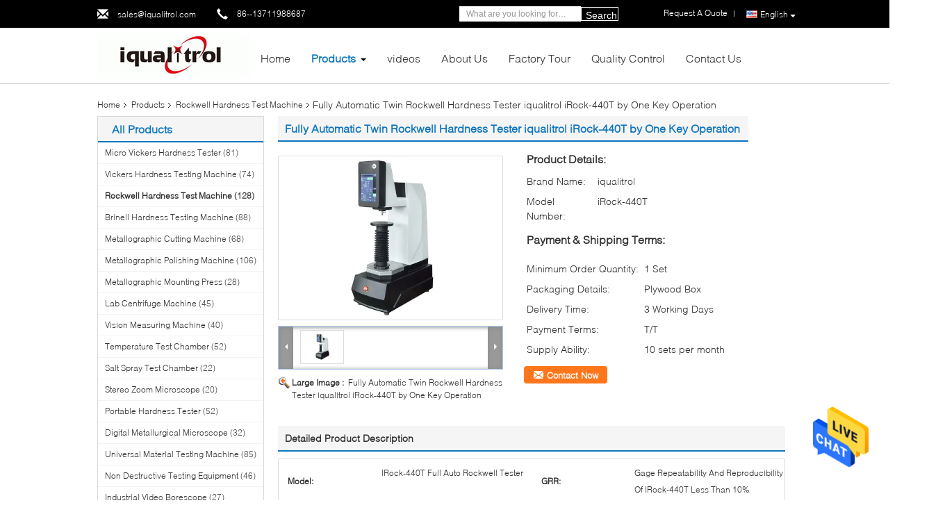

--- FILE ---
content_type: text/html
request_url: https://www.iqualitrol.com/sale-11742307-ndt-technology-megapixel-camera-3-9mm-industrial-borescope-videoscope-with-android-system.html
body_size: 34386
content:

<!DOCTYPE html>
<html lang="en">
<head>
	<meta charset="utf-8">
	<meta http-equiv="X-UA-Compatible" content="IE=edge">
	<meta name="viewport" content="width=device-width, initial-scale=1.0, maximum-scale=5.1, minimum-scale=1">
    <title>Fully Automatic Twin Rockwell Hardness Tester iqualitrol iRock-440T by One Key Operation</title>
    <meta name="keywords" content="non destructive testing machine, portable surface roughness tester, 3.9mm industrial borescope videoscope, Rockwell Hardness Test Machine" />
    <meta name="description" content="High quality Fully Automatic Twin Rockwell Hardness Tester iqualitrol iRock-440T by One Key Operation from China, China's leading product market non destructive testing machine product, with strict quality control portable surface roughness tester factories, producing high quality 3.9mm industrial borescope videoscope Products." />
    <link type='text/css' rel='stylesheet' href='/??/images/global.css,/photo/iqualitrol/sitetpl/style/common.css?ver=1719379120' media='all'>
			  <script type='text/javascript' src='/js/jquery.js'></script><meta property="og:title" content="Fully Automatic Twin Rockwell Hardness Tester iqualitrol iRock-440T by One Key Operation" />
<meta property="og:description" content="High quality Fully Automatic Twin Rockwell Hardness Tester iqualitrol iRock-440T by One Key Operation from China, China's leading product market non destructive testing machine product, with strict quality control portable surface roughness tester factories, producing high quality 3.9mm industrial borescope videoscope Products." />
<meta property="og:type" content="product" />
<meta property="og:availability" content="instock" />
<meta property="og:site_name" content="Dongguan Quality Control Technology Co., Ltd." />
<meta property="og:url" content="https://www.iqualitrol.com/sale-11742307-fully-automatic-twin-rockwell-hardness-tester-iqualitrol-irock-440t-by-one-key-operation.html" />
<meta property="og:image" content="https://www.iqualitrol.com/photo/ps189448597-fully_automatic_twin_rockwell_hardness_tester_iqualitrol_irock_440t_by_one_key_operation.jpg" />
<link rel="canonical" href="https://www.iqualitrol.com/sale-11742307-fully-automatic-twin-rockwell-hardness-tester-iqualitrol-irock-440t-by-one-key-operation.html" />
<link rel="alternate" href="https://m.iqualitrol.com/sale-11742307-fully-automatic-twin-rockwell-hardness-tester-iqualitrol-irock-440t-by-one-key-operation.html" media="only screen and (max-width: 640px)" />
<style type="text/css">
/*<![CDATA[*/
.consent__cookie {position: fixed;top: 0;left: 0;width: 100%;height: 0%;z-index: 100000;}.consent__cookie_bg {position: fixed;top: 0;left: 0;width: 100%;height: 100%;background: #000;opacity: .6;display: none }.consent__cookie_rel {position: fixed;bottom:0;left: 0;width: 100%;background: #fff;display: -webkit-box;display: -ms-flexbox;display: flex;flex-wrap: wrap;padding: 24px 80px;-webkit-box-sizing: border-box;box-sizing: border-box;-webkit-box-pack: justify;-ms-flex-pack: justify;justify-content: space-between;-webkit-transition: all ease-in-out .3s;transition: all ease-in-out .3s }.consent__close {position: absolute;top: 20px;right: 20px;cursor: pointer }.consent__close svg {fill: #777 }.consent__close:hover svg {fill: #000 }.consent__cookie_box {flex: 1;word-break: break-word;}.consent__warm {color: #777;font-size: 16px;margin-bottom: 12px;line-height: 19px }.consent__title {color: #333;font-size: 20px;font-weight: 600;margin-bottom: 12px;line-height: 23px }.consent__itxt {color: #333;font-size: 14px;margin-bottom: 12px;display: -webkit-box;display: -ms-flexbox;display: flex;-webkit-box-align: center;-ms-flex-align: center;align-items: center }.consent__itxt i {display: -webkit-inline-box;display: -ms-inline-flexbox;display: inline-flex;width: 28px;height: 28px;border-radius: 50%;background: #e0f9e9;margin-right: 8px;-webkit-box-align: center;-ms-flex-align: center;align-items: center;-webkit-box-pack: center;-ms-flex-pack: center;justify-content: center }.consent__itxt svg {fill: #3ca860 }.consent__txt {color: #a6a6a6;font-size: 14px;margin-bottom: 8px;line-height: 17px }.consent__btns {display: -webkit-box;display: -ms-flexbox;display: flex;-webkit-box-orient: vertical;-webkit-box-direction: normal;-ms-flex-direction: column;flex-direction: column;-webkit-box-pack: center;-ms-flex-pack: center;justify-content: center;flex-shrink: 0;}.consent__btn {width: 280px;height: 40px;line-height: 40px;text-align: center;background: #3ca860;color: #fff;border-radius: 4px;margin: 8px 0;-webkit-box-sizing: border-box;box-sizing: border-box;cursor: pointer;font-size:14px}.consent__btn:hover {background: #00823b }.consent__btn.empty {color: #3ca860;border: 1px solid #3ca860;background: #fff }.consent__btn.empty:hover {background: #3ca860;color: #fff }.open .consent__cookie_bg {display: block }.open .consent__cookie_rel {bottom: 0 }@media (max-width: 760px) {.consent__btns {width: 100%;align-items: center;}.consent__cookie_rel {padding: 20px 24px }}.consent__cookie.open {display: block;}.consent__cookie {display: none;}
/*]]>*/
</style>
<script type="text/javascript">
/*<![CDATA[*/
window.isvideotpl = 0;window.detailurl = '';
var isShowGuide=0;showGuideColor=0;var company_type = 4;var webim_domain = '';

var colorUrl = '';
var aisearch = 0;
var selfUrl = '';
window.playerReportUrl='/vod/view_count/report';
var query_string = ["Products","Detail"];
var g_tp = '';
var customtplcolor = 99340;
window.predomainsub = "";
/*]]>*/
</script>
</head>
<body>
<img src="/logo.gif" style="display:none" alt="logo"/>
    <div id="floatAd" style="z-index: 110000;position:absolute;right:30px;bottom:60px;height:79px;display: block;">
                                <a href="/webim/webim_tab.html" rel="nofollow" data-uid="22730" onclick= 'setwebimCookie(22730,11742307,4);' target="_blank">
            <img style="width: 80px;cursor: pointer;" alt='Send Message' src="/images/floatimage_chat.gif"/>
        </a>
                                </div>
<a style="display: none!important;" title="Dongguan Quality Control Technology Co., Ltd." class="float-inquiry" href="/contactnow.html" onclick='setinquiryCookie("{\"showproduct\":1,\"pid\":\"11742307\",\"name\":\"Fully Automatic Twin Rockwell Hardness Tester iqualitrol iRock-440T by One Key Operation\",\"source_url\":\"\\/sale-11742307-fully-automatic-twin-rockwell-hardness-tester-iqualitrol-irock-440t-by-one-key-operation.html\",\"picurl\":\"\\/photo\\/pd189448597-fully_automatic_twin_rockwell_hardness_tester_iqualitrol_irock_440t_by_one_key_operation.jpg\",\"propertyDetail\":[[\"Model\",\"iRock-440T Full Auto Rockwell Tester\"],[\"GRR\",\"Gage Repeatability and Reproducibility of iRock-440T less than 10%\"],[\"highlighted feature\",\"data storage, out-of-tolerance prompt function, automatically calculate the maximum, minimum, average value\"],[\"Simple operation\",\"One-click to complete the workpiece lifting, force loading, dwell, unloading, display hardness value\"]],\"company_name\":null,\"picurl_c\":\"\\/photo\\/pc189448597-fully_automatic_twin_rockwell_hardness_tester_iqualitrol_irock_440t_by_one_key_operation.jpg\",\"price\":\"\",\"username\":\"RaymondD\",\"viewTime\":\"Last Login : 6 hours 09 minutes ago\",\"subject\":\"Can you supply Fully Automatic Twin Rockwell Hardness Tester iqualitrol iRock-440T by One Key Operation for us\",\"countrycode\":\"\"}");'></a>
<script>
var originProductInfo = '';
var originProductInfo = {"showproduct":1,"pid":"11742307","name":"Fully Automatic Twin Rockwell Hardness Tester iqualitrol iRock-440T by One Key Operation","source_url":"\/sale-11742307-fully-automatic-twin-rockwell-hardness-tester-iqualitrol-irock-440t-by-one-key-operation.html","picurl":"\/photo\/pd189448597-fully_automatic_twin_rockwell_hardness_tester_iqualitrol_irock_440t_by_one_key_operation.jpg","propertyDetail":[["Model","iRock-440T Full Auto Rockwell Tester"],["GRR","Gage Repeatability and Reproducibility of iRock-440T less than 10%"],["highlighted feature","data storage, out-of-tolerance prompt function, automatically calculate the maximum, minimum, average value"],["Simple operation","One-click to complete the workpiece lifting, force loading, dwell, unloading, display hardness value"]],"company_name":null,"picurl_c":"\/photo\/pc189448597-fully_automatic_twin_rockwell_hardness_tester_iqualitrol_irock_440t_by_one_key_operation.jpg","price":"","username":"RaymondD","viewTime":"Last Login : 2 hours 09 minutes ago","subject":"Please quote us your Fully Automatic Twin Rockwell Hardness Tester iqualitrol iRock-440T by One Key Operation","countrycode":""};
var save_url = "/contactsave.html";
var update_url = "/updateinquiry.html";
var productInfo = {};
var defaulProductInfo = {};
var myDate = new Date();
var curDate = myDate.getFullYear()+'-'+(parseInt(myDate.getMonth())+1)+'-'+myDate.getDate();
var message = '';
var default_pop = 1;
var leaveMessageDialog = document.getElementsByClassName('leave-message-dialog')[0]; // 获取弹层
var _$$ = function (dom) {
    return document.querySelectorAll(dom);
};
resInfo = originProductInfo;
resInfo['name'] = resInfo['name'] || '';
defaulProductInfo.pid = resInfo['pid'];
defaulProductInfo.productName = resInfo['name'] ?? '';
defaulProductInfo.productInfo = resInfo['propertyDetail'];
defaulProductInfo.productImg = resInfo['picurl_c'];
defaulProductInfo.subject = resInfo['subject'] ?? '';
defaulProductInfo.productImgAlt = resInfo['name'] ?? '';
var inquirypopup_tmp = 1;
var message = 'Dear,'+'\r\n'+"I am interested in"+' '+trim(resInfo['name'])+", could you send me more details such as type, size, MOQ, material, etc."+'\r\n'+"Thanks!"+'\r\n'+"Waiting for your reply.";
var message_1 = 'Dear,'+'\r\n'+"I am interested in"+' '+trim(resInfo['name'])+", could you send me more details such as type, size, MOQ, material, etc."+'\r\n'+"Thanks!"+'\r\n'+"Waiting for your reply.";
var message_2 = 'Hello,'+'\r\n'+"I am looking for"+' '+trim(resInfo['name'])+", please send me the price, specification and picture."+'\r\n'+"Your swift response will be highly appreciated."+'\r\n'+"Feel free to contact me for more information."+'\r\n'+"Thanks a lot.";
var message_3 = 'Hello,'+'\r\n'+trim(resInfo['name'])+' '+"meets my expectations."+'\r\n'+"Please give me the best price and some other product information."+'\r\n'+"Feel free to contact me via my mail."+'\r\n'+"Thanks a lot.";

var message_4 = 'Dear,'+'\r\n'+"What is the FOB price on your"+' '+trim(resInfo['name'])+'?'+'\r\n'+"Which is the nearest port name?"+'\r\n'+"Please reply me as soon as possible, it would be better to share further information."+'\r\n'+"Regards!";
var message_5 = 'Hi there,'+'\r\n'+"I am very interested in your"+' '+trim(resInfo['name'])+'.'+'\r\n'+"Please send me your product details."+'\r\n'+"Looking forward to your quick reply."+'\r\n'+"Feel free to contact me by mail."+'\r\n'+"Regards!";

var message_6 = 'Dear,'+'\r\n'+"Please provide us with information about your"+' '+trim(resInfo['name'])+", such as type, size, material, and of course the best price."+'\r\n'+"Looking forward to your quick reply."+'\r\n'+"Thank you!";
var message_7 = 'Dear,'+'\r\n'+"Can you supply"+' '+trim(resInfo['name'])+" for us?"+'\r\n'+"First we want a price list and some product details."+'\r\n'+"I hope to get reply asap and look forward to cooperation."+'\r\n'+"Thank you very much.";
var message_8 = 'hi,'+'\r\n'+"I am looking for"+' '+trim(resInfo['name'])+", please give me some more detailed product information."+'\r\n'+"I look forward to your reply."+'\r\n'+"Thank you!";
var message_9 = 'Hello,'+'\r\n'+"Your"+' '+trim(resInfo['name'])+" meets my requirements very well."+'\r\n'+"Please send me the price, specification, and similar model will be OK."+'\r\n'+"Feel free to chat with me."+'\r\n'+"Thanks!";
var message_10 = 'Dear,'+'\r\n'+"I want to know more about the details and quotation of"+' '+trim(resInfo['name'])+'.'+'\r\n'+"Feel free to contact me."+'\r\n'+"Regards!";

var r = getRandom(1,10);

defaulProductInfo.message = eval("message_"+r);
    defaulProductInfo.message = eval("message_"+r);
        var mytAjax = {

    post: function(url, data, fn) {
        var xhr = new XMLHttpRequest();
        xhr.open("POST", url, true);
        xhr.setRequestHeader("Content-Type", "application/x-www-form-urlencoded;charset=UTF-8");
        xhr.setRequestHeader("X-Requested-With", "XMLHttpRequest");
        xhr.setRequestHeader('Content-Type','text/plain;charset=UTF-8');
        xhr.onreadystatechange = function() {
            if(xhr.readyState == 4 && (xhr.status == 200 || xhr.status == 304)) {
                fn.call(this, xhr.responseText);
            }
        };
        xhr.send(data);
    },

    postform: function(url, data, fn) {
        var xhr = new XMLHttpRequest();
        xhr.open("POST", url, true);
        xhr.setRequestHeader("X-Requested-With", "XMLHttpRequest");
        xhr.onreadystatechange = function() {
            if(xhr.readyState == 4 && (xhr.status == 200 || xhr.status == 304)) {
                fn.call(this, xhr.responseText);
            }
        };
        xhr.send(data);
    }
};
/*window.onload = function(){
    leaveMessageDialog = document.getElementsByClassName('leave-message-dialog')[0];
    if (window.localStorage.recordDialogStatus=='undefined' || (window.localStorage.recordDialogStatus!='undefined' && window.localStorage.recordDialogStatus != curDate)) {
        setTimeout(function(){
            if(parseInt(inquirypopup_tmp%10) == 1){
                creatDialog(defaulProductInfo, 1);
            }
        }, 6000);
    }
};*/
function trim(str)
{
    str = str.replace(/(^\s*)/g,"");
    return str.replace(/(\s*$)/g,"");
};
function getRandom(m,n){
    var num = Math.floor(Math.random()*(m - n) + n);
    return num;
};
function strBtn(param) {

    var starattextarea = document.getElementById("textareamessage").value.length;
    var email = document.getElementById("startEmail").value;

    var default_tip = document.querySelectorAll(".watermark_container").length;
    if (20 < starattextarea && starattextarea < 3000) {
        if(default_tip>0){
            document.getElementById("textareamessage1").parentNode.parentNode.nextElementSibling.style.display = "none";
        }else{
            document.getElementById("textareamessage1").parentNode.nextElementSibling.style.display = "none";
        }

    } else {
        if(default_tip>0){
            document.getElementById("textareamessage1").parentNode.parentNode.nextElementSibling.style.display = "block";
        }else{
            document.getElementById("textareamessage1").parentNode.nextElementSibling.style.display = "block";
        }

        return;
    }

    // var re = /^([a-zA-Z0-9_-])+@([a-zA-Z0-9_-])+\.([a-zA-Z0-9_-])+/i;/*邮箱不区分大小写*/
    var re = /^[a-zA-Z0-9][\w-]*(\.?[\w-]+)*@[a-zA-Z0-9-]+(\.[a-zA-Z0-9]+)+$/i;
    if (!re.test(email)) {
        document.getElementById("startEmail").nextElementSibling.style.display = "block";
        return;
    } else {
        document.getElementById("startEmail").nextElementSibling.style.display = "none";
    }

    var subject = document.getElementById("pop_subject").value;
    var pid = document.getElementById("pop_pid").value;
    var message = document.getElementById("textareamessage").value;
    var sender_email = document.getElementById("startEmail").value;
    var tel = '';
    if (document.getElementById("tel0") != undefined && document.getElementById("tel0") != '')
        tel = document.getElementById("tel0").value;
    var form_serialize = '&tel='+tel;

    form_serialize = form_serialize.replace(/\+/g, "%2B");
    mytAjax.post(save_url,"pid="+pid+"&subject="+subject+"&email="+sender_email+"&message="+(message)+form_serialize,function(res){
        var mes = JSON.parse(res);
        if(mes.status == 200){
            var iid = mes.iid;
            document.getElementById("pop_iid").value = iid;
            document.getElementById("pop_uuid").value = mes.uuid;

            if(typeof gtag_report_conversion === "function"){
                gtag_report_conversion();//执行统计js代码
            }
            if(typeof fbq === "function"){
                fbq('track','Purchase');//执行统计js代码
            }
        }
    });
    for (var index = 0; index < document.querySelectorAll(".dialog-content-pql").length; index++) {
        document.querySelectorAll(".dialog-content-pql")[index].style.display = "none";
    };
    $('#idphonepql').val(tel);
    document.getElementById("dialog-content-pql-id").style.display = "block";
    ;
};
function twoBtnOk(param) {

    var selectgender = document.getElementById("Mr").innerHTML;
    var iid = document.getElementById("pop_iid").value;
    var sendername = document.getElementById("idnamepql").value;
    var senderphone = document.getElementById("idphonepql").value;
    var sendercname = document.getElementById("idcompanypql").value;
    var uuid = document.getElementById("pop_uuid").value;
    var gender = 2;
    if(selectgender == 'Mr.') gender = 0;
    if(selectgender == 'Mrs.') gender = 1;
    var pid = document.getElementById("pop_pid").value;
    var form_serialize = '';

        form_serialize = form_serialize.replace(/\+/g, "%2B");

    mytAjax.post(update_url,"iid="+iid+"&gender="+gender+"&uuid="+uuid+"&name="+(sendername)+"&tel="+(senderphone)+"&company="+(sendercname)+form_serialize,function(res){});

    for (var index = 0; index < document.querySelectorAll(".dialog-content-pql").length; index++) {
        document.querySelectorAll(".dialog-content-pql")[index].style.display = "none";
    };
    document.getElementById("dialog-content-pql-ok").style.display = "block";

};
function toCheckMust(name) {
    $('#'+name+'error').hide();
}
function handClidk(param) {
    var starattextarea = document.getElementById("textareamessage1").value.length;
    var email = document.getElementById("startEmail1").value;
    var default_tip = document.querySelectorAll(".watermark_container").length;
    if (20 < starattextarea && starattextarea < 3000) {
        if(default_tip>0){
            document.getElementById("textareamessage1").parentNode.parentNode.nextElementSibling.style.display = "none";
        }else{
            document.getElementById("textareamessage1").parentNode.nextElementSibling.style.display = "none";
        }

    } else {
        if(default_tip>0){
            document.getElementById("textareamessage1").parentNode.parentNode.nextElementSibling.style.display = "block";
        }else{
            document.getElementById("textareamessage1").parentNode.nextElementSibling.style.display = "block";
        }

        return;
    }

    // var re = /^([a-zA-Z0-9_-])+@([a-zA-Z0-9_-])+\.([a-zA-Z0-9_-])+/i;
    var re = /^[a-zA-Z0-9][\w-]*(\.?[\w-]+)*@[a-zA-Z0-9-]+(\.[a-zA-Z0-9]+)+$/i;
    if (!re.test(email)) {
        document.getElementById("startEmail1").nextElementSibling.style.display = "block";
        return;
    } else {
        document.getElementById("startEmail1").nextElementSibling.style.display = "none";
    }

    var subject = document.getElementById("pop_subject").value;
    var pid = document.getElementById("pop_pid").value;
    var message = document.getElementById("textareamessage1").value;
    var sender_email = document.getElementById("startEmail1").value;
    var form_serialize = tel = '';
    if (document.getElementById("tel1") != undefined && document.getElementById("tel1") != '')
        tel = document.getElementById("tel1").value;
        mytAjax.post(save_url,"email="+sender_email+"&tel="+tel+"&pid="+pid+"&message="+message+"&subject="+subject+form_serialize,function(res){

        var mes = JSON.parse(res);
        if(mes.status == 200){
            var iid = mes.iid;
            document.getElementById("pop_iid").value = iid;
            document.getElementById("pop_uuid").value = mes.uuid;
            if(typeof gtag_report_conversion === "function"){
                gtag_report_conversion();//执行统计js代码
            }
        }

    });
    for (var index = 0; index < document.querySelectorAll(".dialog-content-pql").length; index++) {
        document.querySelectorAll(".dialog-content-pql")[index].style.display = "none";
    };
    $('#idphonepql').val(tel);
    document.getElementById("dialog-content-pql-id").style.display = "block";

};
window.addEventListener('load', function () {
    $('.checkbox-wrap label').each(function(){
        if($(this).find('input').prop('checked')){
            $(this).addClass('on')
        }else {
            $(this).removeClass('on')
        }
    })
    $(document).on('click', '.checkbox-wrap label' , function(ev){
        if (ev.target.tagName.toUpperCase() != 'INPUT') {
            $(this).toggleClass('on')
        }
    })
})

function hand_video(pdata) {
    data = JSON.parse(pdata);
    productInfo.productName = data.productName;
    productInfo.productInfo = data.productInfo;
    productInfo.productImg = data.productImg;
    productInfo.subject = data.subject;

    var message = 'Dear,'+'\r\n'+"I am interested in"+' '+trim(data.productName)+", could you send me more details such as type, size, quantity, material, etc."+'\r\n'+"Thanks!"+'\r\n'+"Waiting for your reply.";

    var message = 'Dear,'+'\r\n'+"I am interested in"+' '+trim(data.productName)+", could you send me more details such as type, size, MOQ, material, etc."+'\r\n'+"Thanks!"+'\r\n'+"Waiting for your reply.";
    var message_1 = 'Dear,'+'\r\n'+"I am interested in"+' '+trim(data.productName)+", could you send me more details such as type, size, MOQ, material, etc."+'\r\n'+"Thanks!"+'\r\n'+"Waiting for your reply.";
    var message_2 = 'Hello,'+'\r\n'+"I am looking for"+' '+trim(data.productName)+", please send me the price, specification and picture."+'\r\n'+"Your swift response will be highly appreciated."+'\r\n'+"Feel free to contact me for more information."+'\r\n'+"Thanks a lot.";
    var message_3 = 'Hello,'+'\r\n'+trim(data.productName)+' '+"meets my expectations."+'\r\n'+"Please give me the best price and some other product information."+'\r\n'+"Feel free to contact me via my mail."+'\r\n'+"Thanks a lot.";

    var message_4 = 'Dear,'+'\r\n'+"What is the FOB price on your"+' '+trim(data.productName)+'?'+'\r\n'+"Which is the nearest port name?"+'\r\n'+"Please reply me as soon as possible, it would be better to share further information."+'\r\n'+"Regards!";
    var message_5 = 'Hi there,'+'\r\n'+"I am very interested in your"+' '+trim(data.productName)+'.'+'\r\n'+"Please send me your product details."+'\r\n'+"Looking forward to your quick reply."+'\r\n'+"Feel free to contact me by mail."+'\r\n'+"Regards!";

    var message_6 = 'Dear,'+'\r\n'+"Please provide us with information about your"+' '+trim(data.productName)+", such as type, size, material, and of course the best price."+'\r\n'+"Looking forward to your quick reply."+'\r\n'+"Thank you!";
    var message_7 = 'Dear,'+'\r\n'+"Can you supply"+' '+trim(data.productName)+" for us?"+'\r\n'+"First we want a price list and some product details."+'\r\n'+"I hope to get reply asap and look forward to cooperation."+'\r\n'+"Thank you very much.";
    var message_8 = 'hi,'+'\r\n'+"I am looking for"+' '+trim(data.productName)+", please give me some more detailed product information."+'\r\n'+"I look forward to your reply."+'\r\n'+"Thank you!";
    var message_9 = 'Hello,'+'\r\n'+"Your"+' '+trim(data.productName)+" meets my requirements very well."+'\r\n'+"Please send me the price, specification, and similar model will be OK."+'\r\n'+"Feel free to chat with me."+'\r\n'+"Thanks!";
    var message_10 = 'Dear,'+'\r\n'+"I want to know more about the details and quotation of"+' '+trim(data.productName)+'.'+'\r\n'+"Feel free to contact me."+'\r\n'+"Regards!";

    var r = getRandom(1,10);

    productInfo.message = eval("message_"+r);
            if(parseInt(inquirypopup_tmp/10) == 1){
        productInfo.message = "";
    }
    productInfo.pid = data.pid;
    creatDialog(productInfo, 2);
};

function handDialog(pdata) {
    data = JSON.parse(pdata);
    productInfo.productName = data.productName;
    productInfo.productInfo = data.productInfo;
    productInfo.productImg = data.productImg;
    productInfo.subject = data.subject;

    var message = 'Dear,'+'\r\n'+"I am interested in"+' '+trim(data.productName)+", could you send me more details such as type, size, quantity, material, etc."+'\r\n'+"Thanks!"+'\r\n'+"Waiting for your reply.";

    var message = 'Dear,'+'\r\n'+"I am interested in"+' '+trim(data.productName)+", could you send me more details such as type, size, MOQ, material, etc."+'\r\n'+"Thanks!"+'\r\n'+"Waiting for your reply.";
    var message_1 = 'Dear,'+'\r\n'+"I am interested in"+' '+trim(data.productName)+", could you send me more details such as type, size, MOQ, material, etc."+'\r\n'+"Thanks!"+'\r\n'+"Waiting for your reply.";
    var message_2 = 'Hello,'+'\r\n'+"I am looking for"+' '+trim(data.productName)+", please send me the price, specification and picture."+'\r\n'+"Your swift response will be highly appreciated."+'\r\n'+"Feel free to contact me for more information."+'\r\n'+"Thanks a lot.";
    var message_3 = 'Hello,'+'\r\n'+trim(data.productName)+' '+"meets my expectations."+'\r\n'+"Please give me the best price and some other product information."+'\r\n'+"Feel free to contact me via my mail."+'\r\n'+"Thanks a lot.";

    var message_4 = 'Dear,'+'\r\n'+"What is the FOB price on your"+' '+trim(data.productName)+'?'+'\r\n'+"Which is the nearest port name?"+'\r\n'+"Please reply me as soon as possible, it would be better to share further information."+'\r\n'+"Regards!";
    var message_5 = 'Hi there,'+'\r\n'+"I am very interested in your"+' '+trim(data.productName)+'.'+'\r\n'+"Please send me your product details."+'\r\n'+"Looking forward to your quick reply."+'\r\n'+"Feel free to contact me by mail."+'\r\n'+"Regards!";

    var message_6 = 'Dear,'+'\r\n'+"Please provide us with information about your"+' '+trim(data.productName)+", such as type, size, material, and of course the best price."+'\r\n'+"Looking forward to your quick reply."+'\r\n'+"Thank you!";
    var message_7 = 'Dear,'+'\r\n'+"Can you supply"+' '+trim(data.productName)+" for us?"+'\r\n'+"First we want a price list and some product details."+'\r\n'+"I hope to get reply asap and look forward to cooperation."+'\r\n'+"Thank you very much.";
    var message_8 = 'hi,'+'\r\n'+"I am looking for"+' '+trim(data.productName)+", please give me some more detailed product information."+'\r\n'+"I look forward to your reply."+'\r\n'+"Thank you!";
    var message_9 = 'Hello,'+'\r\n'+"Your"+' '+trim(data.productName)+" meets my requirements very well."+'\r\n'+"Please send me the price, specification, and similar model will be OK."+'\r\n'+"Feel free to chat with me."+'\r\n'+"Thanks!";
    var message_10 = 'Dear,'+'\r\n'+"I want to know more about the details and quotation of"+' '+trim(data.productName)+'.'+'\r\n'+"Feel free to contact me."+'\r\n'+"Regards!";

    var r = getRandom(1,10);
    productInfo.message = eval("message_"+r);
            if(parseInt(inquirypopup_tmp/10) == 1){
        productInfo.message = "";
    }
    productInfo.pid = data.pid;
    creatDialog(productInfo, 2);
};

function closepql(param) {

    leaveMessageDialog.style.display = 'none';
};

function closepql2(param) {

    for (var index = 0; index < document.querySelectorAll(".dialog-content-pql").length; index++) {
        document.querySelectorAll(".dialog-content-pql")[index].style.display = "none";
    };
    document.getElementById("dialog-content-pql-ok").style.display = "block";
};

function decodeHtmlEntities(str) {
    var tempElement = document.createElement('div');
    tempElement.innerHTML = str;
    return tempElement.textContent || tempElement.innerText || '';
}

function initProduct(productInfo,type){

    productInfo.productName = decodeHtmlEntities(productInfo.productName);
    productInfo.message = decodeHtmlEntities(productInfo.message);

    leaveMessageDialog = document.getElementsByClassName('leave-message-dialog')[0];
    leaveMessageDialog.style.display = "block";
    if(type == 3){
        var popinquiryemail = document.getElementById("popinquiryemail").value;
        _$$("#startEmail1")[0].value = popinquiryemail;
    }else{
        _$$("#startEmail1")[0].value = "";
    }
    _$$("#startEmail")[0].value = "";
    _$$("#idnamepql")[0].value = "";
    _$$("#idphonepql")[0].value = "";
    _$$("#idcompanypql")[0].value = "";

    _$$("#pop_pid")[0].value = productInfo.pid;
    _$$("#pop_subject")[0].value = productInfo.subject;
    
    if(parseInt(inquirypopup_tmp/10) == 1){
        productInfo.message = "";
    }

    _$$("#textareamessage1")[0].value = productInfo.message;
    _$$("#textareamessage")[0].value = productInfo.message;

    _$$("#dialog-content-pql-id .titlep")[0].innerHTML = productInfo.productName;
    _$$("#dialog-content-pql-id img")[0].setAttribute("src", productInfo.productImg);
    _$$("#dialog-content-pql-id img")[0].setAttribute("alt", productInfo.productImgAlt);

    _$$("#dialog-content-pql-id-hand img")[0].setAttribute("src", productInfo.productImg);
    _$$("#dialog-content-pql-id-hand img")[0].setAttribute("alt", productInfo.productImgAlt);
    _$$("#dialog-content-pql-id-hand .titlep")[0].innerHTML = productInfo.productName;

    if (productInfo.productInfo.length > 0) {
        var ul2, ul;
        ul = document.createElement("ul");
        for (var index = 0; index < productInfo.productInfo.length; index++) {
            var el = productInfo.productInfo[index];
            var li = document.createElement("li");
            var span1 = document.createElement("span");
            span1.innerHTML = el[0] + ":";
            var span2 = document.createElement("span");
            span2.innerHTML = el[1];
            li.appendChild(span1);
            li.appendChild(span2);
            ul.appendChild(li);

        }
        ul2 = ul.cloneNode(true);
        if (type === 1) {
            _$$("#dialog-content-pql-id .left")[0].replaceChild(ul, _$$("#dialog-content-pql-id .left ul")[0]);
        } else {
            _$$("#dialog-content-pql-id-hand .left")[0].replaceChild(ul2, _$$("#dialog-content-pql-id-hand .left ul")[0]);
            _$$("#dialog-content-pql-id .left")[0].replaceChild(ul, _$$("#dialog-content-pql-id .left ul")[0]);
        }
    };
    for (var index = 0; index < _$$("#dialog-content-pql-id .right ul li").length; index++) {
        _$$("#dialog-content-pql-id .right ul li")[index].addEventListener("click", function (params) {
            _$$("#dialog-content-pql-id .right #Mr")[0].innerHTML = this.innerHTML
        }, false)

    };

};
function closeInquiryCreateDialog() {
    document.getElementById("xuanpan_dialog_box_pql").style.display = "none";
};
function showInquiryCreateDialog() {
    document.getElementById("xuanpan_dialog_box_pql").style.display = "block";
};
function submitPopInquiry(){
    var message = document.getElementById("inquiry_message").value;
    var email = document.getElementById("inquiry_email").value;
    var subject = defaulProductInfo.subject;
    var pid = defaulProductInfo.pid;
    if (email === undefined) {
        showInquiryCreateDialog();
        document.getElementById("inquiry_email").style.border = "1px solid red";
        return false;
    };
    if (message === undefined) {
        showInquiryCreateDialog();
        document.getElementById("inquiry_message").style.border = "1px solid red";
        return false;
    };
    if (email.search(/^\w+((-\w+)|(\.\w+))*\@[A-Za-z0-9]+((\.|-)[A-Za-z0-9]+)*\.[A-Za-z0-9]+$/) == -1) {
        document.getElementById("inquiry_email").style.border= "1px solid red";
        showInquiryCreateDialog();
        return false;
    } else {
        document.getElementById("inquiry_email").style.border= "";
    };
    if (message.length < 20 || message.length >3000) {
        showInquiryCreateDialog();
        document.getElementById("inquiry_message").style.border = "1px solid red";
        return false;
    } else {
        document.getElementById("inquiry_message").style.border = "";
    };
    var tel = '';
    if (document.getElementById("tel") != undefined && document.getElementById("tel") != '')
        tel = document.getElementById("tel").value;

    mytAjax.post(save_url,"pid="+pid+"&subject="+subject+"&email="+email+"&message="+(message)+'&tel='+tel,function(res){
        var mes = JSON.parse(res);
        if(mes.status == 200){
            var iid = mes.iid;
            document.getElementById("pop_iid").value = iid;
            document.getElementById("pop_uuid").value = mes.uuid;

        }
    });
    initProduct(defaulProductInfo);
    for (var index = 0; index < document.querySelectorAll(".dialog-content-pql").length; index++) {
        document.querySelectorAll(".dialog-content-pql")[index].style.display = "none";
    };
    $('#idphonepql').val(tel);
    document.getElementById("dialog-content-pql-id").style.display = "block";

};

//带附件上传
function submitPopInquiryfile(email_id,message_id,check_sort,name_id,phone_id,company_id,attachments){

    if(typeof(check_sort) == 'undefined'){
        check_sort = 0;
    }
    var message = document.getElementById(message_id).value;
    var email = document.getElementById(email_id).value;
    var attachments = document.getElementById(attachments).value;
    if(typeof(name_id) !== 'undefined' && name_id != ""){
        var name  = document.getElementById(name_id).value;
    }
    if(typeof(phone_id) !== 'undefined' && phone_id != ""){
        var phone = document.getElementById(phone_id).value;
    }
    if(typeof(company_id) !== 'undefined' && company_id != ""){
        var company = document.getElementById(company_id).value;
    }
    var subject = defaulProductInfo.subject;
    var pid = defaulProductInfo.pid;

    if(check_sort == 0){
        if (email === undefined) {
            showInquiryCreateDialog();
            document.getElementById(email_id).style.border = "1px solid red";
            return false;
        };
        if (message === undefined) {
            showInquiryCreateDialog();
            document.getElementById(message_id).style.border = "1px solid red";
            return false;
        };

        if (email.search(/^\w+((-\w+)|(\.\w+))*\@[A-Za-z0-9]+((\.|-)[A-Za-z0-9]+)*\.[A-Za-z0-9]+$/) == -1) {
            document.getElementById(email_id).style.border= "1px solid red";
            showInquiryCreateDialog();
            return false;
        } else {
            document.getElementById(email_id).style.border= "";
        };
        if (message.length < 20 || message.length >3000) {
            showInquiryCreateDialog();
            document.getElementById(message_id).style.border = "1px solid red";
            return false;
        } else {
            document.getElementById(message_id).style.border = "";
        };
    }else{

        if (message === undefined) {
            showInquiryCreateDialog();
            document.getElementById(message_id).style.border = "1px solid red";
            return false;
        };

        if (email === undefined) {
            showInquiryCreateDialog();
            document.getElementById(email_id).style.border = "1px solid red";
            return false;
        };

        if (message.length < 20 || message.length >3000) {
            showInquiryCreateDialog();
            document.getElementById(message_id).style.border = "1px solid red";
            return false;
        } else {
            document.getElementById(message_id).style.border = "";
        };

        if (email.search(/^\w+((-\w+)|(\.\w+))*\@[A-Za-z0-9]+((\.|-)[A-Za-z0-9]+)*\.[A-Za-z0-9]+$/) == -1) {
            document.getElementById(email_id).style.border= "1px solid red";
            showInquiryCreateDialog();
            return false;
        } else {
            document.getElementById(email_id).style.border= "";
        };

    };

    mytAjax.post(save_url,"pid="+pid+"&subject="+subject+"&email="+email+"&message="+message+"&company="+company+"&attachments="+attachments,function(res){
        var mes = JSON.parse(res);
        if(mes.status == 200){
            var iid = mes.iid;
            document.getElementById("pop_iid").value = iid;
            document.getElementById("pop_uuid").value = mes.uuid;

            if(typeof gtag_report_conversion === "function"){
                gtag_report_conversion();//执行统计js代码
            }
            if(typeof fbq === "function"){
                fbq('track','Purchase');//执行统计js代码
            }
        }
    });
    initProduct(defaulProductInfo);

    if(name !== undefined && name != ""){
        _$$("#idnamepql")[0].value = name;
    }

    if(phone !== undefined && phone != ""){
        _$$("#idphonepql")[0].value = phone;
    }

    if(company !== undefined && company != ""){
        _$$("#idcompanypql")[0].value = company;
    }

    for (var index = 0; index < document.querySelectorAll(".dialog-content-pql").length; index++) {
        document.querySelectorAll(".dialog-content-pql")[index].style.display = "none";
    };
    document.getElementById("dialog-content-pql-id").style.display = "block";

};
function submitPopInquiryByParam(email_id,message_id,check_sort,name_id,phone_id,company_id){

    if(typeof(check_sort) == 'undefined'){
        check_sort = 0;
    }

    var senderphone = '';
    var message = document.getElementById(message_id).value;
    var email = document.getElementById(email_id).value;
    if(typeof(name_id) !== 'undefined' && name_id != ""){
        var name  = document.getElementById(name_id).value;
    }
    if(typeof(phone_id) !== 'undefined' && phone_id != ""){
        var phone = document.getElementById(phone_id).value;
        senderphone = phone;
    }
    if(typeof(company_id) !== 'undefined' && company_id != ""){
        var company = document.getElementById(company_id).value;
    }
    var subject = defaulProductInfo.subject;
    var pid = defaulProductInfo.pid;

    if(check_sort == 0){
        if (email === undefined) {
            showInquiryCreateDialog();
            document.getElementById(email_id).style.border = "1px solid red";
            return false;
        };
        if (message === undefined) {
            showInquiryCreateDialog();
            document.getElementById(message_id).style.border = "1px solid red";
            return false;
        };

        if (email.search(/^\w+((-\w+)|(\.\w+))*\@[A-Za-z0-9]+((\.|-)[A-Za-z0-9]+)*\.[A-Za-z0-9]+$/) == -1) {
            document.getElementById(email_id).style.border= "1px solid red";
            showInquiryCreateDialog();
            return false;
        } else {
            document.getElementById(email_id).style.border= "";
        };
        if (message.length < 20 || message.length >3000) {
            showInquiryCreateDialog();
            document.getElementById(message_id).style.border = "1px solid red";
            return false;
        } else {
            document.getElementById(message_id).style.border = "";
        };
    }else{

        if (message === undefined) {
            showInquiryCreateDialog();
            document.getElementById(message_id).style.border = "1px solid red";
            return false;
        };

        if (email === undefined) {
            showInquiryCreateDialog();
            document.getElementById(email_id).style.border = "1px solid red";
            return false;
        };

        if (message.length < 20 || message.length >3000) {
            showInquiryCreateDialog();
            document.getElementById(message_id).style.border = "1px solid red";
            return false;
        } else {
            document.getElementById(message_id).style.border = "";
        };

        if (email.search(/^\w+((-\w+)|(\.\w+))*\@[A-Za-z0-9]+((\.|-)[A-Za-z0-9]+)*\.[A-Za-z0-9]+$/) == -1) {
            document.getElementById(email_id).style.border= "1px solid red";
            showInquiryCreateDialog();
            return false;
        } else {
            document.getElementById(email_id).style.border= "";
        };

    };

    var productsku = "";
    if($("#product_sku").length > 0){
        productsku = $("#product_sku").html();
    }

    mytAjax.post(save_url,"tel="+senderphone+"&pid="+pid+"&subject="+subject+"&email="+email+"&message="+message+"&messagesku="+encodeURI(productsku),function(res){
        var mes = JSON.parse(res);
        if(mes.status == 200){
            var iid = mes.iid;
            document.getElementById("pop_iid").value = iid;
            document.getElementById("pop_uuid").value = mes.uuid;

            if(typeof gtag_report_conversion === "function"){
                gtag_report_conversion();//执行统计js代码
            }
            if(typeof fbq === "function"){
                fbq('track','Purchase');//执行统计js代码
            }
        }
    });
    initProduct(defaulProductInfo);

    if(name !== undefined && name != ""){
        _$$("#idnamepql")[0].value = name;
    }

    if(phone !== undefined && phone != ""){
        _$$("#idphonepql")[0].value = phone;
    }

    if(company !== undefined && company != ""){
        _$$("#idcompanypql")[0].value = company;
    }

    for (var index = 0; index < document.querySelectorAll(".dialog-content-pql").length; index++) {
        document.querySelectorAll(".dialog-content-pql")[index].style.display = "none";

    };
    document.getElementById("dialog-content-pql-id").style.display = "block";

};

function creat_videoDialog(productInfo, type) {

    if(type == 1){
        if(default_pop != 1){
            return false;
        }
        window.localStorage.recordDialogStatus = curDate;
    }else{
        default_pop = 0;
    }
    initProduct(productInfo, type);
    if (type === 1) {
        // 自动弹出
        for (var index = 0; index < document.querySelectorAll(".dialog-content-pql").length; index++) {

            document.querySelectorAll(".dialog-content-pql")[index].style.display = "none";
        };
        document.getElementById("dialog-content-pql").style.display = "block";
    } else {
        // 手动弹出
        for (var index = 0; index < document.querySelectorAll(".dialog-content-pql").length; index++) {
            document.querySelectorAll(".dialog-content-pql")[index].style.display = "none";
        };
        document.getElementById("dialog-content-pql-id-hand").style.display = "block";
    }
}

function creatDialog(productInfo, type) {

    if(type == 1){
        if(default_pop != 1){
            return false;
        }
        window.localStorage.recordDialogStatus = curDate;
    }else{
        default_pop = 0;
    }
    initProduct(productInfo, type);
    if (type === 1) {
        // 自动弹出
        for (var index = 0; index < document.querySelectorAll(".dialog-content-pql").length; index++) {

            document.querySelectorAll(".dialog-content-pql")[index].style.display = "none";
        };
        document.getElementById("dialog-content-pql").style.display = "block";
    } else {
        // 手动弹出
        for (var index = 0; index < document.querySelectorAll(".dialog-content-pql").length; index++) {
            document.querySelectorAll(".dialog-content-pql")[index].style.display = "none";
        };
        document.getElementById("dialog-content-pql-id-hand").style.display = "block";
    }
}

//带邮箱信息打开询盘框 emailtype=1表示带入邮箱
function openDialog(emailtype){
    var type = 2;//不带入邮箱，手动弹出
    if(emailtype == 1){
        var popinquiryemail = document.getElementById("popinquiryemail").value;
        // var re = /^([a-zA-Z0-9_-])+@([a-zA-Z0-9_-])+\.([a-zA-Z0-9_-])+/i;
        var re = /^[a-zA-Z0-9][\w-]*(\.?[\w-]+)*@[a-zA-Z0-9-]+(\.[a-zA-Z0-9]+)+$/i;
        if (!re.test(popinquiryemail)) {
            //前端提示样式;
            showInquiryCreateDialog();
            document.getElementById("popinquiryemail").style.border = "1px solid red";
            return false;
        } else {
            //前端提示样式;
        }
        var type = 3;
    }
    creatDialog(defaulProductInfo,type);
}

//上传附件
function inquiryUploadFile(){
    var fileObj = document.querySelector("#fileId").files[0];
    //构建表单数据
    var formData = new FormData();
    var filesize = fileObj.size;
    if(filesize > 10485760 || filesize == 0) {
        document.getElementById("filetips").style.display = "block";
        return false;
    }else {
        document.getElementById("filetips").style.display = "none";
    }
    formData.append('popinquiryfile', fileObj);
    document.getElementById("quotefileform").reset();
    var save_url = "/inquiryuploadfile.html";
    mytAjax.postform(save_url,formData,function(res){
        var mes = JSON.parse(res);
        if(mes.status == 200){
            document.getElementById("uploader-file-info").innerHTML = document.getElementById("uploader-file-info").innerHTML + "<span class=op>"+mes.attfile.name+"<a class=delatt id=att"+mes.attfile.id+" onclick=delatt("+mes.attfile.id+");>Delete</a></span>";
            var nowattachs = document.getElementById("attachments").value;
            if( nowattachs !== ""){
                var attachs = JSON.parse(nowattachs);
                attachs[mes.attfile.id] = mes.attfile;
            }else{
                var attachs = {};
                attachs[mes.attfile.id] = mes.attfile;
            }
            document.getElementById("attachments").value = JSON.stringify(attachs);
        }
    });
}
//附件删除
function delatt(attid)
{
    var nowattachs = document.getElementById("attachments").value;
    if( nowattachs !== ""){
        var attachs = JSON.parse(nowattachs);
        if(attachs[attid] == ""){
            return false;
        }
        var formData = new FormData();
        var delfile = attachs[attid]['filename'];
        var save_url = "/inquirydelfile.html";
        if(delfile != "") {
            formData.append('delfile', delfile);
            mytAjax.postform(save_url, formData, function (res) {
                if(res !== "") {
                    var mes = JSON.parse(res);
                    if (mes.status == 200) {
                        delete attachs[attid];
                        document.getElementById("attachments").value = JSON.stringify(attachs);
                        var s = document.getElementById("att"+attid);
                        s.parentNode.remove();
                    }
                }
            });
        }
    }else{
        return false;
    }
}

</script>
<div class="leave-message-dialog" style="display: none">
<style>
    .leave-message-dialog .close:before, .leave-message-dialog .close:after{
        content:initial;
    }
</style>
<div class="dialog-content-pql" id="dialog-content-pql" style="display: none">
    <span class="close" onclick="closepql()"><img src="/images/close.png" alt="close"></span>
    <div class="title">
        <p class="firstp-pql">Leave a Message</p>
        <p class="lastp-pql">We will call you back soon!</p>
    </div>
    <div class="form">
        <div class="textarea">
            <textarea style='font-family: robot;'  name="" id="textareamessage" cols="30" rows="10" style="margin-bottom:14px;width:100%"
                placeholder="Please enter your inquiry details."></textarea>
        </div>
        <p class="error-pql"> <span class="icon-pql"><img src="/images/error.png" alt="Dongguan Quality Control Technology Co., Ltd."></span> Your message must be between 20-3,000 characters!</p>
        <input id="startEmail" type="text" placeholder="Enter your E-mail" onkeydown="if(event.keyCode === 13){ strBtn();}">
        <p class="error-pql"><span class="icon-pql"><img src="/images/error.png" alt="Dongguan Quality Control Technology Co., Ltd."></span> Please check your E-mail! </p>
                <div class="operations">
            <div class='btn' id="submitStart" type="submit" onclick="strBtn()">SUBMIT</div>
        </div>
            </div>
</div>
<div class="dialog-content-pql dialog-content-pql-id" id="dialog-content-pql-id" style="display:none">
        <span class="close" onclick="closepql2()"><svg t="1648434466530" class="icon" viewBox="0 0 1024 1024" version="1.1" xmlns="http://www.w3.org/2000/svg" p-id="2198" width="16" height="16"><path d="M576 512l277.333333 277.333333-64 64-277.333333-277.333333L234.666667 853.333333 170.666667 789.333333l277.333333-277.333333L170.666667 234.666667 234.666667 170.666667l277.333333 277.333333L789.333333 170.666667 853.333333 234.666667 576 512z" fill="#444444" p-id="2199"></path></svg></span>
    <div class="left">
        <div class="img"><img></div>
        <p class="titlep"></p>
        <ul> </ul>
    </div>
    <div class="right">
                <p class="title">More information facilitates better communication.</p>
                <div style="position: relative;">
            <div class="mr"> <span id="Mr">Mr.</span>
                <ul>
                    <li>Mr.</li>
                    <li>Mrs.</li>
                </ul>
            </div>
            <input style="text-indent: 80px;" type="text" id="idnamepql" placeholder="Input your name">
        </div>
        <input type="text"  id="idphonepql"  placeholder="Phone Number">
        <input type="text" id="idcompanypql"  placeholder="Company" onkeydown="if(event.keyCode === 13){ twoBtnOk();}">
                <div class="btn form_new" id="twoBtnOk" onclick="twoBtnOk()">OK</div>
    </div>
</div>

<div class="dialog-content-pql dialog-content-pql-ok" id="dialog-content-pql-ok" style="display:none">
        <span class="close" onclick="closepql()"><svg t="1648434466530" class="icon" viewBox="0 0 1024 1024" version="1.1" xmlns="http://www.w3.org/2000/svg" p-id="2198" width="16" height="16"><path d="M576 512l277.333333 277.333333-64 64-277.333333-277.333333L234.666667 853.333333 170.666667 789.333333l277.333333-277.333333L170.666667 234.666667 234.666667 170.666667l277.333333 277.333333L789.333333 170.666667 853.333333 234.666667 576 512z" fill="#444444" p-id="2199"></path></svg></span>
    <div class="duihaook"></div>
        <p class="title">Submitted successfully!</p>
        <p class="p1" style="text-align: center; font-size: 18px; margin-top: 14px;">We will call you back soon!</p>
    <div class="btn" onclick="closepql()" id="endOk" style="margin: 0 auto;margin-top: 50px;">OK</div>
</div>
<div class="dialog-content-pql dialog-content-pql-id dialog-content-pql-id-hand" id="dialog-content-pql-id-hand"
    style="display:none">
     <input type="hidden" name="pop_pid" id="pop_pid" value="0">
     <input type="hidden" name="pop_subject" id="pop_subject" value="">
     <input type="hidden" name="pop_iid" id="pop_iid" value="0">
     <input type="hidden" name="pop_uuid" id="pop_uuid" value="0">
        <span class="close" onclick="closepql()"><svg t="1648434466530" class="icon" viewBox="0 0 1024 1024" version="1.1" xmlns="http://www.w3.org/2000/svg" p-id="2198" width="16" height="16"><path d="M576 512l277.333333 277.333333-64 64-277.333333-277.333333L234.666667 853.333333 170.666667 789.333333l277.333333-277.333333L170.666667 234.666667 234.666667 170.666667l277.333333 277.333333L789.333333 170.666667 853.333333 234.666667 576 512z" fill="#444444" p-id="2199"></path></svg></span>
    <div class="left">
        <div class="img"><img></div>
        <p class="titlep"></p>
        <ul> </ul>
    </div>
    <div class="right" style="float:right">
                <div class="title">
            <p class="firstp-pql">Leave a Message</p>
            <p class="lastp-pql">We will call you back soon!</p>
        </div>
                <div class="form">
            <div class="textarea">
                <textarea style='font-family: robot;' name="message" id="textareamessage1" cols="30" rows="10"
                    placeholder="Please enter your inquiry details."></textarea>
            </div>
            <p class="error-pql"> <span class="icon-pql"><img src="/images/error.png" alt="Dongguan Quality Control Technology Co., Ltd."></span> Your message must be between 20-3,000 characters!</p>

                            <input style="display:none" id="tel1" name="tel" type="text" oninput="value=value.replace(/[^0-9_+-]/g,'');" placeholder="Phone Number">
                        <input id='startEmail1' name='email' data-type='1' type='text'
                   placeholder="Enter your E-mail"
                   onkeydown='if(event.keyCode === 13){ handClidk();}'>
            
            <p class='error-pql'><span class='icon-pql'>
                    <img src="/images/error.png" alt="Dongguan Quality Control Technology Co., Ltd."></span> Please check your E-mail!            </p>

            <div class="operations">
                <div class='btn' id="submitStart1" type="submit" onclick="handClidk()">SUBMIT</div>
            </div>
        </div>
    </div>
</div>
</div>
<div id="xuanpan_dialog_box_pql" class="xuanpan_dialog_box_pql"
    style="display:none;background:rgba(0,0,0,.6);width:100%;height:100%;position: fixed;top:0;left:0;z-index: 999999;">
    <div class="box_pql"
      style="width:526px;height:206px;background:rgba(255,255,255,1);opacity:1;border-radius:4px;position: absolute;left: 50%;top: 50%;transform: translate(-50%,-50%);">
      <div onclick="closeInquiryCreateDialog()" class="close close_create_dialog"
        style="cursor: pointer;height:42px;width:40px;float:right;padding-top: 16px;"><span
          style="display: inline-block;width: 25px;height: 2px;background: rgb(114, 114, 114);transform: rotate(45deg); "><span
            style="display: block;width: 25px;height: 2px;background: rgb(114, 114, 114);transform: rotate(-90deg); "></span></span>
      </div>
      <div
        style="height: 72px; overflow: hidden; text-overflow: ellipsis; display:-webkit-box;-ebkit-line-clamp: 3;-ebkit-box-orient: vertical; margin-top: 58px; padding: 0 84px; font-size: 18px; color: rgba(51, 51, 51, 1); text-align: center; ">
        Please leave your correct email and detailed requirements (20-3,000 characters).</div>
      <div onclick="closeInquiryCreateDialog()" class="close_create_dialog"
        style="width: 139px; height: 36px; background: rgba(253, 119, 34, 1); border-radius: 4px; margin: 16px auto; color: rgba(255, 255, 255, 1); font-size: 18px; line-height: 36px; text-align: center;">
        OK</div>
    </div>
</div>
<style type="text/css">.vr-asidebox {position: fixed; bottom: 290px; left: 16px; width: 160px; height: 90px; background: #eee; overflow: hidden; border: 4px solid rgba(4, 120, 237, 0.24); box-shadow: 0px 8px 16px rgba(0, 0, 0, 0.08); border-radius: 8px; display: none; z-index: 1000; } .vr-small {position: fixed; bottom: 290px; left: 16px; width: 72px; height: 90px; background: url(/images/ctm_icon_vr.png) no-repeat center; background-size: 69.5px; overflow: hidden; display: none; cursor: pointer; z-index: 1000; display: block; text-decoration: none; } .vr-group {position: relative; } .vr-animate {width: 160px; height: 90px; background: #eee; position: relative; } .js-marquee {/*margin-right: 0!important;*/ } .vr-link {position: absolute; top: 0; left: 0; width: 100%; height: 100%; display: none; } .vr-mask {position: absolute; top: 0px; left: 0px; width: 100%; height: 100%; display: block; background: #000; opacity: 0.4; } .vr-jump {position: absolute; top: 0px; left: 0px; width: 100%; height: 100%; display: block; background: url(/images/ctm_icon_see.png) no-repeat center center; background-size: 34px; font-size: 0; } .vr-close {position: absolute; top: 50%; right: 0px; width: 16px; height: 20px; display: block; transform: translate(0, -50%); background: rgba(255, 255, 255, 0.6); border-radius: 4px 0px 0px 4px; cursor: pointer; } .vr-close i {position: absolute; top: 0px; left: 0px; width: 100%; height: 100%; display: block; background: url(/images/ctm_icon_left.png) no-repeat center center; background-size: 16px; } .vr-group:hover .vr-link {display: block; } .vr-logo {position: absolute; top: 4px; left: 4px; width: 50px; height: 14px; background: url(/images/ctm_icon_vrshow.png) no-repeat; background-size: 48px; }
</style>

<style>
.f_header_menu_pic_search .select_language dt  div:hover,
.f_header_menu_pic_search .select_language dt  a:hover
{
        color: #ff7519;
    text-decoration: underline;
    }
    .f_header_menu_pic_search .select_language dt   div{
        color: #333;
    }
    .f_header_menu_pic_search .select_language dt:before{
        background:none
    }
    .f_header_menu_pic_search .select_language dt{
            padding-left: 0;
    }
    .f_header_menu_pic_search .select_language{
        width: 134px;
    }
</style>
<div class="f_header_menu_pic_search">
    <div class="top_bg">
        <div class="top">
            <div class="web_adress">
                <span class="glyphicon glyphicon-envelope"></span>
                <a title="Dongguan Quality Control Technology Co., Ltd." href="mailto:sales@iqualitrol.com">sales@iqualitrol.com</a>            </div>
            <div class="phone" style="display:none">
                <span class="glyphicon glyphicon-earphone"></span>
                <span id="hourZone"></span>
            </div>

            <!--language-->
                            <div class="top_language">
                    <div class="lan_wrap">
                        <ul class="user">
                            <li class="select_language_wrap">
                                                                <span class="selected">
                                <a id="tranimg" href="javascript:；"
                                   class="english">
                                    English                                    <span class="arrow"></span>
                                </a>
                            </span>
                                <dl id="p_l" class="select_language">
                                                                            <dt class="english">
                                              <img src="[data-uri]" alt="" style="width: 16px; height: 12px; margin-right: 8px; border: 1px solid #ccc;">
                                                                    <a title="English" href="https://www.iqualitrol.com/sale-11742307-fully-automatic-twin-rockwell-hardness-tester-iqualitrol-irock-440t-by-one-key-operation.html">English</a>                                        </dt>
                                                                            <dt class="thai">
                                              <img src="[data-uri]" alt="" style="width: 16px; height: 12px; margin-right: 8px; border: 1px solid #ccc;">
                                                                    <a title="ไทย" href="https://thai.iqualitrol.com/sale-11742307-fully-automatic-twin-rockwell-hardness-tester-iqualitrol-irock-440t-by-one-key-operation.html">ไทย</a>                                        </dt>
                                                                            <dt class="polish">
                                              <img src="[data-uri]" alt="" style="width: 16px; height: 12px; margin-right: 8px; border: 1px solid #ccc;">
                                                                    <a title="Polski" href="https://polish.iqualitrol.com/sale-11742307-fully-automatic-twin-rockwell-hardness-tester-iqualitrol-irock-440t-by-one-key-operation.html">Polski</a>                                        </dt>
                                                                    </dl>
                            </li>
                        </ul>
                        <div class="clearfix"></div>
                    </div>
                </div>
                        <!--inquiry-->
            <div class="top_link"><a title="Quote" href="/contactnow.html">Request A Quote</a>|</div>

			<div class="header-search">
				<form action="" method="POST" onsubmit="return jsWidgetSearch(this,'');" >
					<input autocomplete="off" disableautocomplete="" type="text" name="keyword"
						   placeholder="What are you looking for…"
						   value="" />
					<button type="submit" name="submit">Search</button>
				</form>
			</div>
            <div class="clearfix"></div>
        </div>
    </div>


    <!--菜单-->
    <div class="menu_bor">
        <div class="menu">
            <div class="logo"><a title="Dongguan Quality Control Technology Co., Ltd." href="//www.iqualitrol.com"><img onerror="$(this).parent().hide();" src="/logo.gif" alt="Dongguan Quality Control Technology Co., Ltd." /></a></div>
            <ul class="menu_list">
                <li id="headHome"><a title="Dongguan Quality Control Technology Co., Ltd." href="/">Home</a></li>
                <li id="headProducts" class="nav"><a title="Dongguan Quality Control Technology Co., Ltd." href="/products.html">Products</a>                    <i></i>
                    <div class="nav_bg">
                        <div class="item">
                            <div class="pic_width">
                                <div class="nav_pos">
                                    <div class="pic_div">
                                                                                    <dl>
                                                <dt>

                                                    <a title="Micro Vickers Hardness Tester" href="/supplier-180610-micro-vickers-hardness-tester"><img alt="Micro Vickers Hardness Tester" class="lazyi" data-original="/photo/pd179452451-micro_vickers_hardness_tester.jpg" src="/images/load_icon.gif" /></a>                                                                                                    </dt>
                                                <dd><h2><a title="Micro Vickers Hardness Tester" href="/supplier-180610-micro-vickers-hardness-tester">Micro Vickers Hardness Tester</a></h2></dd>
                                            </dl>
                                                                                        <dl>
                                                <dt>

                                                    <a title="Vickers Hardness Testing Machine" href="/supplier-180609-vickers-hardness-testing-machine"><img alt="Vickers Hardness Testing Machine" class="lazyi" data-original="/photo/pd179452467-vickers_hardness_testing_machine.jpg" src="/images/load_icon.gif" /></a>                                                                                                    </dt>
                                                <dd><h2><a title="Vickers Hardness Testing Machine" href="/supplier-180609-vickers-hardness-testing-machine">Vickers Hardness Testing Machine</a></h2></dd>
                                            </dl>
                                                                                        <dl>
                                                <dt>

                                                    <a title="Rockwell Hardness Test Machine" href="/supplier-180608-rockwell-hardness-test-machine"><img alt="Rockwell Hardness Test Machine" class="lazyi" data-original="/photo/pd151407174-rockwell_hardness_test_machine.jpg" src="/images/load_icon.gif" /></a>                                                                                                    </dt>
                                                <dd><h2><a title="Rockwell Hardness Test Machine" href="/supplier-180608-rockwell-hardness-test-machine">Rockwell Hardness Test Machine</a></h2></dd>
                                            </dl>
                                                                                        <dl>
                                                <dt>

                                                    <a title="Brinell Hardness Testing Machine" href="/supplier-180607-brinell-hardness-testing-machine"><img alt="Brinell Hardness Testing Machine" class="lazyi" data-original="/photo/pd179439017-brinell_hardness_testing_machine.jpg" src="/images/load_icon.gif" /></a>                                                                                                    </dt>
                                                <dd><h2><a title="Brinell Hardness Testing Machine" href="/supplier-180607-brinell-hardness-testing-machine">Brinell Hardness Testing Machine</a></h2></dd>
                                            </dl>
                                            </div><div class="pic_div">                                            <dl>
                                                <dt>

                                                    <a title="Metallographic Cutting Machine" href="/supplier-180612-metallographic-cutting-machine"><img alt="Metallographic Cutting Machine" class="lazyi" data-original="/photo/pd154136512-metallographic_cutting_machine.jpg" src="/images/load_icon.gif" /></a>                                                                                                    </dt>
                                                <dd><h2><a title="Metallographic Cutting Machine" href="/supplier-180612-metallographic-cutting-machine">Metallographic Cutting Machine</a></h2></dd>
                                            </dl>
                                                                                        <dl>
                                                <dt>

                                                    <a title="Metallographic Polishing Machine" href="/supplier-180613-metallographic-polishing-machine"><img alt="Metallographic Polishing Machine" class="lazyi" data-original="/photo/pd154256645-metallographic_polishing_machine.jpg" src="/images/load_icon.gif" /></a>                                                                                                    </dt>
                                                <dd><h2><a title="Metallographic Polishing Machine" href="/supplier-180613-metallographic-polishing-machine">Metallographic Polishing Machine</a></h2></dd>
                                            </dl>
                                                                                        <dl>
                                                <dt>

                                                    <a title="Metallographic Mounting Press" href="/supplier-180614-metallographic-mounting-press"><img alt="Metallographic Mounting Press" class="lazyi" data-original="/photo/pd161519225-metallographic_mounting_press.jpg" src="/images/load_icon.gif" /></a>                                                                                                    </dt>
                                                <dd><h2><a title="Metallographic Mounting Press" href="/supplier-180614-metallographic-mounting-press">Metallographic Mounting Press</a></h2></dd>
                                            </dl>
                                                                                        <dl>
                                                <dt>

                                                    <a title="Lab Centrifuge Machine" href="/supplier-4402312-lab-centrifuge-machine"><img alt="Lab Centrifuge Machine" class="lazyi" data-original="/photo/pd166135711-lab_centrifuge_machine.jpg" src="/images/load_icon.gif" /></a>                                                                                                    </dt>
                                                <dd><h2><a title="Lab Centrifuge Machine" href="/supplier-4402312-lab-centrifuge-machine">Lab Centrifuge Machine</a></h2></dd>
                                            </dl>
                                            </div><div class="pic_div">                                            <dl>
                                                <dt>

                                                    <a title="Vision Measuring Machine" href="/supplier-180617-vision-measuring-machine"><img alt="Vision Measuring Machine" class="lazyi" data-original="/photo/pd19357818-vision_measuring_machine.jpg" src="/images/load_icon.gif" /></a>                                                                                                    </dt>
                                                <dd><h2><a title="Vision Measuring Machine" href="/supplier-180617-vision-measuring-machine">Vision Measuring Machine</a></h2></dd>
                                            </dl>
                                                                                        <dl>
                                                <dt>

                                                    <a title="Temperature Test Chamber" href="/supplier-180605-temperature-test-chamber"><img alt="Temperature Test Chamber" class="lazyi" data-original="/photo/pd22016600-temperature_test_chamber.jpg" src="/images/load_icon.gif" /></a>                                                                                                    </dt>
                                                <dd><h2><a title="Temperature Test Chamber" href="/supplier-180605-temperature-test-chamber">Temperature Test Chamber</a></h2></dd>
                                            </dl>
                                                                                        <dl>
                                                <dt>

                                                    <a title="Salt Spray Test Chamber" href="/supplier-180606-salt-spray-test-chamber"><img alt="Salt Spray Test Chamber" class="lazyi" data-original="/photo/pd15438620-salt_spray_test_chamber.jpg" src="/images/load_icon.gif" /></a>                                                                                                    </dt>
                                                <dd><h2><a title="Salt Spray Test Chamber" href="/supplier-180606-salt-spray-test-chamber">Salt Spray Test Chamber</a></h2></dd>
                                            </dl>
                                                                                        <dl>
                                                <dt>

                                                    <a title="Stereo Zoom Microscope" href="/supplier-180616-stereo-zoom-microscope"><img alt="Stereo Zoom Microscope" class="lazyi" data-original="/photo/pd148121347-stereo_zoom_microscope.jpg" src="/images/load_icon.gif" /></a>                                                                                                    </dt>
                                                <dd><h2><a title="Stereo Zoom Microscope" href="/supplier-180616-stereo-zoom-microscope">Stereo Zoom Microscope</a></h2></dd>
                                            </dl>
                                            </div><div class="pic_div">                                            <dl>
                                                <dt>

                                                    <a title="Portable Hardness Tester" href="/supplier-180611-portable-hardness-tester"><img alt="Portable Hardness Tester" class="lazyi" data-original="/photo/pd14550312-portable_hardness_tester.jpg" src="/images/load_icon.gif" /></a>                                                                                                    </dt>
                                                <dd><h2><a title="Portable Hardness Tester" href="/supplier-180611-portable-hardness-tester">Portable Hardness Tester</a></h2></dd>
                                            </dl>
                                                                                        <dl>
                                                <dt>

                                                    <a title="Digital Metallurgical Microscope" href="/supplier-180615-digital-metallurgical-microscope"><img alt="Digital Metallurgical Microscope" class="lazyi" data-original="/photo/pd166010680-digital_metallurgical_microscope.jpg" src="/images/load_icon.gif" /></a>                                                                                                    </dt>
                                                <dd><h2><a title="Digital Metallurgical Microscope" href="/supplier-180615-digital-metallurgical-microscope">Digital Metallurgical Microscope</a></h2></dd>
                                            </dl>
                                                                                        <dl>
                                                <dt>

                                                    <a title="Universal Material Testing Machine" href="/supplier-254273-universal-material-testing-machine"><img alt="Universal Material Testing Machine" class="lazyi" data-original="/photo/pd17709992-universal_material_testing_machine.jpg" src="/images/load_icon.gif" /></a>                                                                                                    </dt>
                                                <dd><h2><a title="Universal Material Testing Machine" href="/supplier-254273-universal-material-testing-machine">Universal Material Testing Machine</a></h2></dd>
                                            </dl>
                                                                                        <dl>
                                                <dt>

                                                    <a title="Non Destructive Testing Equipment" href="/supplier-238157-non-destructive-testing-equipment"><img alt="Non Destructive Testing Equipment" class="lazyi" data-original="/photo/pd179452480-non_destructive_testing_equipment.jpg" src="/images/load_icon.gif" /></a>                                                                                                    </dt>
                                                <dd><h2><a title="Non Destructive Testing Equipment" href="/supplier-238157-non-destructive-testing-equipment">Non Destructive Testing Equipment</a></h2></dd>
                                            </dl>
                                            </div><div class="pic_div">                                            <dl>
                                                <dt>

                                                    <a title="Industrial Video Borescope" href="/supplier-347957-industrial-video-borescope"><img alt="Industrial Video Borescope" class="lazyi" data-original="/photo/pd24321262-industrial_video_borescope.jpg" src="/images/load_icon.gif" /></a>                                                                                                    </dt>
                                                <dd><h2><a title="Industrial Video Borescope" href="/supplier-347957-industrial-video-borescope">Industrial Video Borescope</a></h2></dd>
                                            </dl>
                                                                                        <dl>
                                                <dt>

                                                    <a title="FIBC Ton Bags" href="/supplier-3800784-fibc-ton-bags"><img alt="FIBC Ton Bags" class="lazyi" data-original="/photo/pd145037160-fibc_ton_bags.jpg" src="/images/load_icon.gif" /></a>                                                                                                    </dt>
                                                <dd><h2><a title="FIBC Ton Bags" href="/supplier-3800784-fibc-ton-bags">FIBC Ton Bags</a></h2></dd>
                                            </dl>
                                                                                            <dl>
                                                    <dt>
                                                        <a title="Micro Vickers Hardness Tester" href="/supplier-180610-micro-vickers-hardness-tester"><img alt="Micro Vickers Hardness Tester" class="lazyi" data-original="/photo/pd179452451-micro_vickers_hardness_tester.jpg" src="/images/load_icon.gif" /></a>                                                                                                            </dt>
                                                    <dd><h2><a title="Micro Vickers Hardness Tester" href="/supplier-180610-micro-vickers-hardness-tester">Micro Vickers Hardness Tester</a></h2></dd>
                                                </dl>
                                                                                                <dl>
                                                    <dt>
                                                        <a title="Vickers Hardness Testing Machine" href="/supplier-180609-vickers-hardness-testing-machine"><img alt="Vickers Hardness Testing Machine" class="lazyi" data-original="/photo/pd179452467-vickers_hardness_testing_machine.jpg" src="/images/load_icon.gif" /></a>                                                                                                            </dt>
                                                    <dd><h2><a title="Vickers Hardness Testing Machine" href="/supplier-180609-vickers-hardness-testing-machine">Vickers Hardness Testing Machine</a></h2></dd>
                                                </dl>
                                                                                        <div class="clearfix"></div>
                                    </div>
                                </div>
                            </div>
                            <div class="left_click"><span class="glyphicon glyphicon-menu-left"></span></div>
                            <div class="right_click"><span class="glyphicon glyphicon-menu-right"></span></div>
                        </div>
                    </div>
                </li>
                                    <li>
                        <a target="_blank" title="" href="/video.html">videos</a>                    </li>
                                                <li id="headAboutUs"><a title="Dongguan Quality Control Technology Co., Ltd." href="/aboutus.html">About Us</a></li>
                                                <li id="headFactorytour"><a title="Dongguan Quality Control Technology Co., Ltd." href="/factory.html">Factory Tour</a></li>
                <li id="headQualityControl"><a title="Dongguan Quality Control Technology Co., Ltd." href="/quality.html">Quality Control</a></li>
                <li id="headContactUs"><a title="Dongguan Quality Control Technology Co., Ltd." href="/contactus.html">Contact Us</a></li>
                            </ul>
        </div>
    </div>

</div>


    <script>
        var show_f_header_main_dealZoneHour = true;
    </script>

<script>
    if (window.addEventListener) {
        window.addEventListener("load", function () {
            var sdl = $(".pic_div").width();
            var sl = $(".nav_pos").find("div.pic_div").length;
            var sw = (sdl + 50) * sl;
            var lef = $(".nav_pos").left;
            var int = 0;
            $("div.nav_pos").css({width: sw + 'px', left: lef + 'px'});
            $("div.left_click").click(function () {
                int--;
                if (int < 0) {
                    int = sl - 1;
                }
                $(".nav_pos").animate({ left: -((sdl + 50) * int) + 'px' }, 600);
                $(window).trigger("scroll");
            });
            $("div.right_click").click(function () {
                int++;
                if (int > sl - 1) {
                    int = 0;
                }
                $(".nav_pos").animate({ left: -((sdl + 50) * int) + 'px' }, 600);
                $(window).trigger("scroll");
            });

            var windowWidth = $('body').width() + 3;
            var liLeft = $("li.nav").offset().left;
            var itemW = (windowWidth - 1000) / 2;
            $('div.nav_bg').css('width', windowWidth + 'px');
            $('div.nav_bg').css('left', -liLeft + 'px');
            $(".f_header_menu_pic_search").find("div.item").css('left', itemW + 'px');

            f_headmenucur();

            $(".select_language_wrap").mouseover(function () {
                $(".select_language").show();
            });
            $(".select_language_wrap").mouseout(function () {
                $(".select_language").hide();
            });
            $("li.nav").mouseover(function () {
                $(".f_header_menu_pic_search").find("div.nav_bg").show();
            });
            $("li.nav").mouseout(function () {
                $(".f_header_menu_pic_search").find("div.nav_bg").hide();
            });
            $('.search').click(function () {
                $('.seach_box').toggle('fast')
            });
            if ((typeof (show_f_header_main_dealZoneHour) != "undefined") && show_f_header_main_dealZoneHour) {
                f_header_main_dealZoneHour(
                    "00",
                    "8",
                    "00",
                    "20",
                    "86--13711988687",
                    "");
            }
        }, false);
    } else {
        window.attachEvent("onload", function () {
            var sdl = $(".pic_div").width();
            var sl = $(".nav_pos").find("div.pic_div").length;
            var sw = (sdl + 50) * sl;
            var lef = $(".nav_pos").left;
            var int = 0;
            $("div.nav_pos").css({width: sw + 'px', left: lef + 'px'});
            $("div.left_click").click(function () {
                int--;
                if (int < 0) {
                    int = sl - 1;
                }
                $(".nav_pos").animate({left: -((sdl + 50) * int) + 'px'}, 600);
            });
            $("div.right_click").click(function () {
                int++;
                if (int > sl - 1) {
                    int = 0;
                }
                $(".nav_pos").animate({left: -((sdl + 50) * int) + 'px'}, 600);
            });

            var windowWidth = $('body').width() + 3;
            var liLeft = $("li.nav").offset().left;
            var itemW = (windowWidth - 1000) / 2;
            $('div.nav_bg').css('width', windowWidth + 'px');
            $('div.nav_bg').css('left', -liLeft + 'px');
            $(".f_header_menu_pic_search").find("div.item").css('left', itemW + 'px');

            f_headmenucur();

            $(".select_language_wrap").mouseover(function () {
                $(".select_language").show();
            });
            $(".select_language_wrap").mouseout(function () {
                $(".select_language").hide();
            });
            $("li.nav").mouseover(function () {
                $(".f_header_menu_pic_search").find("div.nav_bg").show();
            });
            $("li.nav").mouseout(function () {
                $(".f_header_menu_pic_search").find("div.nav_bg").hide();
            });
            $('.search').click(function () {
                $('.seach_box').toggle('fast')
            });
            if ((typeof (show_f_header_main_dealZoneHour) != "undefined") && show_f_header_main_dealZoneHour) {
                f_header_main_dealZoneHour(
                    "00",
                    "8",
                    "00",
                    "20",
                    "86--13711988687",
                    "");
            }
        });
    }
</script><div class="cont_main_box cont_main_box5">
    <div class="cont_main_box_inner">
        <div class="f_header_breadcrumb">
    <a title="" href="/">Home</a>    <a title="" href="/products.html">Products</a><a title="" href="/supplier-180608-rockwell-hardness-test-machine">Rockwell Hardness Test Machine</a><h2 class="index-bread" >Fully Automatic Twin Rockwell Hardness Tester iqualitrol iRock-440T by One Key Operation</h2></div>
  
        <div class="cont_main_n">
            <div class="cont_main_n_inner">
                
<div class="n_menu_list">
    <div class="main_title"><span class="main_con">All Products</span></div>
                
        <div class="item ">
            <strong>
                
                <a title="China Micro Vickers Hardness Tester  on sales" href="/supplier-180610-micro-vickers-hardness-tester">Micro Vickers Hardness Tester</a>
                                                    <span class="num">(81)</span>
                            </strong>
                                </div>
                
        <div class="item ">
            <strong>
                
                <a title="China Vickers Hardness Testing Machine  on sales" href="/supplier-180609-vickers-hardness-testing-machine">Vickers Hardness Testing Machine</a>
                                                    <span class="num">(74)</span>
                            </strong>
                                </div>
                
        <div class="item active">
            <strong>
                
                <a title="China Rockwell Hardness Test Machine  on sales" href="/supplier-180608-rockwell-hardness-test-machine">Rockwell Hardness Test Machine</a>
                                                    <span class="num">(128)</span>
                            </strong>
                                </div>
                
        <div class="item ">
            <strong>
                
                <a title="China Brinell Hardness Testing Machine  on sales" href="/supplier-180607-brinell-hardness-testing-machine">Brinell Hardness Testing Machine</a>
                                                    <span class="num">(88)</span>
                            </strong>
                                </div>
                
        <div class="item ">
            <strong>
                
                <a title="China Metallographic Cutting Machine  on sales" href="/supplier-180612-metallographic-cutting-machine">Metallographic Cutting Machine</a>
                                                    <span class="num">(68)</span>
                            </strong>
                                </div>
                
        <div class="item ">
            <strong>
                
                <a title="China Metallographic Polishing Machine  on sales" href="/supplier-180613-metallographic-polishing-machine">Metallographic Polishing Machine</a>
                                                    <span class="num">(106)</span>
                            </strong>
                                </div>
                
        <div class="item ">
            <strong>
                
                <a title="China Metallographic Mounting Press  on sales" href="/supplier-180614-metallographic-mounting-press">Metallographic Mounting Press</a>
                                                    <span class="num">(28)</span>
                            </strong>
                                </div>
                
        <div class="item ">
            <strong>
                
                <a title="China Lab Centrifuge Machine  on sales" href="/supplier-4402312-lab-centrifuge-machine">Lab Centrifuge Machine</a>
                                                    <span class="num">(45)</span>
                            </strong>
                                </div>
                
        <div class="item ">
            <strong>
                
                <a title="China Vision Measuring Machine  on sales" href="/supplier-180617-vision-measuring-machine">Vision Measuring Machine</a>
                                                    <span class="num">(40)</span>
                            </strong>
                                </div>
                
        <div class="item ">
            <strong>
                
                <a title="China Temperature Test Chamber  on sales" href="/supplier-180605-temperature-test-chamber">Temperature Test Chamber</a>
                                                    <span class="num">(52)</span>
                            </strong>
                                </div>
                
        <div class="item ">
            <strong>
                
                <a title="China Salt Spray Test Chamber  on sales" href="/supplier-180606-salt-spray-test-chamber">Salt Spray Test Chamber</a>
                                                    <span class="num">(22)</span>
                            </strong>
                                </div>
                
        <div class="item ">
            <strong>
                
                <a title="China Stereo Zoom Microscope  on sales" href="/supplier-180616-stereo-zoom-microscope">Stereo Zoom Microscope</a>
                                                    <span class="num">(20)</span>
                            </strong>
                                </div>
                
        <div class="item ">
            <strong>
                
                <a title="China Portable Hardness Tester  on sales" href="/supplier-180611-portable-hardness-tester">Portable Hardness Tester</a>
                                                    <span class="num">(52)</span>
                            </strong>
                                </div>
                
        <div class="item ">
            <strong>
                
                <a title="China Digital Metallurgical Microscope  on sales" href="/supplier-180615-digital-metallurgical-microscope">Digital Metallurgical Microscope</a>
                                                    <span class="num">(32)</span>
                            </strong>
                                </div>
                
        <div class="item ">
            <strong>
                
                <a title="China Universal Material Testing Machine  on sales" href="/supplier-254273-universal-material-testing-machine">Universal Material Testing Machine</a>
                                                    <span class="num">(85)</span>
                            </strong>
                                </div>
                
        <div class="item ">
            <strong>
                
                <a title="China Non Destructive Testing Equipment  on sales" href="/supplier-238157-non-destructive-testing-equipment">Non Destructive Testing Equipment</a>
                                                    <span class="num">(46)</span>
                            </strong>
                                </div>
                
        <div class="item ">
            <strong>
                
                <a title="China Industrial Video Borescope  on sales" href="/supplier-347957-industrial-video-borescope">Industrial Video Borescope</a>
                                                    <span class="num">(27)</span>
                            </strong>
                                </div>
                
        <div class="item ">
            <strong>
                
                <a title="China FIBC Ton Bags  on sales" href="/supplier-3800784-fibc-ton-bags">FIBC Ton Bags</a>
                                                    <span class="num">(6)</span>
                            </strong>
                                </div>
    </div>

                <style>
    .n_certificate_list img { height: 108px; object-fit: contain; width: 100%;}
</style>
    <div class="n_certificate_list">
                    <div class="main_title"><strong class="main_con">Certification</strong></div>
                        <div class="certificate_con">
            <a target="_blank" title="china Dongguan Quality Control Technology Co., Ltd. certification" href="/photo/qd18567404-dongguan_quality_control_technology_co_ltd.jpg"><img src="/photo/qm18567404-dongguan_quality_control_technology_co_ltd.jpg" alt="china Dongguan Quality Control Technology Co., Ltd. certification" /></a>        </div>
            <div class="certificate_con">
            <a target="_blank" title="china Dongguan Quality Control Technology Co., Ltd. certification" href="/photo/qd18567445-dongguan_quality_control_technology_co_ltd.jpg"><img src="/photo/qm18567445-dongguan_quality_control_technology_co_ltd.jpg" alt="china Dongguan Quality Control Technology Co., Ltd. certification" /></a>        </div>
            <div class="clearfix"></div>
    </div>                <div class="n_message_list">
            <div class="main_title"><strong class="main_con">Customer Reviews</strong></div>
                <div class="message_detail " >
            <div class="con">
                The touch screen micro vickers hardness tester has been installed a few weeks ago, everything is OK. Thanks for your advice and excellent service.                 
            </div>
            <p class="writer">
                —— Mr. David Chambers            </p>
        </div>
            <div class="message_detail " >
            <div class="con">
                Thanks for the fast delivery and our customer is very satisfied for the rockwell hardness tester, and hope more orders soon.                 
            </div>
            <p class="writer">
                —— Neil Renato            </p>
        </div>
            <div class="message_detail " >
            <div class="con">
                After we visited the customer, they finally decided to purchase Brinell hardness tester iBrin-413Z, now we have installed the unit at customer’s site,                 
            </div>
            <p class="writer">
                —— Fermin Lee            </p>
        </div>
            <div class="message_detail " >
            <div class="con">
                Thank you for the indenters (diamond 
cone 120 degrees). We recently got it 
and already tested it. Indenters  are good 
as we expected.                  
            </div>
            <p class="writer">
                —— Dalius Skinulis            </p>
        </div>
            <div class="message_detail " >
            <div class="con">
                The Measurements are good for Brinell Tester HBST-3000.                 
            </div>
            <p class="writer">
                —— Sun Chull Kim            </p>
        </div>
            <div class="message_detail " >
            <div class="con">
                Hey, the hardness tester iVick-484ST was installed last week and works well, thanks for the professional support.                 
            </div>
            <p class="writer">
                —— Sabinian Smith            </p>
        </div>
            <div class="message_detail last_message" >
            <div class="con">
                I am glad to inform you that the installation of the SHB-3000C Brinell hardness tester has been finished successfully. I would like to thank you!                 
            </div>
            <p class="writer">
                —— Robbin            </p>
        </div>
    </div>


                <div class="n_contact_box_2">
    <div class="l_msy">
        <div class="dd">I'm Online Chat Now</div>
    </div>
    <div class="social-c">
                    			<a href="mailto:sales@iqualitrol.com" title="Dongguan Quality Control Technology Co., Ltd. email"><i class="icon iconfont icon-youjian icon-2"></i></a>
                    			<a href="/contactus.html#21440" title="Dongguan Quality Control Technology Co., Ltd. wechat"><i class="icon iconfont icon-wechat icon-2"></i></a>
                    			<a href="/contactus.html#21440" title="Dongguan Quality Control Technology Co., Ltd. tel"><i class="icon iconfont icon-tel icon-3"></i></a>
        	</div>
    <div class="btn-wrap">
                <form
            onSubmit="return changeAction(this,'/contactnow.html');"
            method="POST" target="_blank">
            <input type="hidden" name="pid" value="11742307"/>
            <input type="submit" name="submit" value="Contact Now" class="btn submit_btn" style="background:#ff771c url(/images/css-sprite.png) -255px -213px;color:#fff;border-radius:2px;padding:2px 18px 2px 40px;width:auto;height:2em;">
        </form>
            </div>
</div>
<script>
    function n_contact_box_ready() {
        if (typeof(changeAction) == "undefined") {
            changeAction = function (formname, url) {
                formname.action = url;
            }
        }
    }
    if(window.addEventListener){
        window.addEventListener("load",n_contact_box_ready,false);
    }
    else{
        window.attachEvent("onload",n_contact_box_ready);
    }
</script>
            </div>
        </div>
        <div class="cont_main_no">
            <div class="cont_main_no_inner">
                <script>
    var Speed_1 = 10;
    var Space_1 = 20;
    var PageWidth_1 = 69 * 4;
    var interval_1 = 5000;
    var fill_1 = 0;
    var MoveLock_1 = false;
    var MoveTimeObj_1;
    var MoveWay_1 = "right";
    var Comp_1 = 0;
    var AutoPlayObj_1 = null;
    function GetObj(objName) {
        if (document.getElementById) {
            return eval('document.getElementById("' + objName + '")')
        } else {
            return eval("document.all." + objName)
        }
    }
    function AutoPlay_1() {
        clearInterval(AutoPlayObj_1);
        AutoPlayObj_1 = setInterval("ISL_GoDown_1();ISL_StopDown_1();", interval_1)
    }
    function ISL_GoUp_1(count) {
        if (MoveLock_1) {
            return
        }
        clearInterval(AutoPlayObj_1);
        MoveLock_1 = true;
        MoveWay_1 = "left";
        if (count > 3) {
            MoveTimeObj_1 = setInterval("ISL_ScrUp_1();", Speed_1)
        }
    }
    function ISL_StopUp_1() {
        if (MoveWay_1 == "right") {
            return
        }
        clearInterval(MoveTimeObj_1);
        if ((GetObj("ISL_Cont_1").scrollLeft - fill_1) % PageWidth_1 != 0) {
            Comp_1 = fill_1 - (GetObj("ISL_Cont_1").scrollLeft % PageWidth_1);
            CompScr_1()
        } else {
            MoveLock_1 = false
        }
        AutoPlay_1()
    }
    function ISL_ScrUp_1() {
        if (GetObj("ISL_Cont_1").scrollLeft <= 0) {
            return false;
        }
        GetObj("ISL_Cont_1").scrollLeft -= Space_1
    }
    function ISL_GoDown_1(count) {
        if (MoveLock_1) {
            return
        }
        clearInterval(AutoPlayObj_1);
        MoveLock_1 = true;
        MoveWay_1 = "right";
        if (count > 3) {
            ISL_ScrDown_1();
            MoveTimeObj_1 = setInterval("ISL_ScrDown_1()", Speed_1)
        }
    }
    function ISL_StopDown_1() {
        if (MoveWay_1 == "left") {
            return
        }
        clearInterval(MoveTimeObj_1);
        if (GetObj("ISL_Cont_1").scrollLeft % PageWidth_1 - (fill_1 >= 0 ? fill_1 : fill_1 + 1) != 0) {
            Comp_1 = PageWidth_1 - GetObj("ISL_Cont_1").scrollLeft % PageWidth_1 + fill_1;
            CompScr_1()
        } else {
            MoveLock_1 = false
        }
        AutoPlay_1()
    }
    function ISL_ScrDown_1() {
        if (GetObj("ISL_Cont_1").scrollLeft >= GetObj("List1_1").scrollWidth) {
            GetObj("ISL_Cont_1").scrollLeft = GetObj("ISL_Cont_1").scrollLeft - GetObj("List1_1").offsetWidth
        }
        GetObj("ISL_Cont_1").scrollLeft += Space_1
    }
    function CompScr_1() {
        if (Comp_1 == 0) {
            MoveLock_1 = false;
            return
        }
        var num, TempSpeed = Speed_1, TempSpace = Space_1;
        if (Math.abs(Comp_1) < PageWidth_1 / 2) {
            TempSpace = Math.round(Math.abs(Comp_1 / Space_1));
            if (TempSpace < 1) {
                TempSpace = 1
            }
        }
        if (Comp_1 < 0) {
            if (Comp_1 < -TempSpace) {
                Comp_1 += TempSpace;
                num = TempSpace
            } else {
                num = -Comp_1;
                Comp_1 = 0
            }
            GetObj("ISL_Cont_1").scrollLeft -= num;
            setTimeout("CompScr_1()", TempSpeed)
        } else {
            if (Comp_1 > TempSpace) {
                Comp_1 -= TempSpace;
                num = TempSpace
            } else {
                num = Comp_1;
                Comp_1 = 0
            }
            GetObj("ISL_Cont_1").scrollLeft += num;
            setTimeout("CompScr_1()", TempSpeed)
        }
    }
    function picrun_ini() {
        GetObj("List2_1").innerHTML = GetObj("List1_1").innerHTML;
        GetObj("ISL_Cont_1").scrollLeft = fill_1 >= 0 ? fill_1 : GetObj("List1_1").scrollWidth - Math.abs(fill_1);
        GetObj("ISL_Cont_1").onmouseover = function () {
            clearInterval(AutoPlayObj_1)
        };
        GetObj("ISL_Cont_1").onmouseout = function () {
            AutoPlay_1()
        };
        AutoPlay_1()
    }
    var tb_pathToImage="/images/loadingAnimation.gif";
	var zy_product_info = "{\"showproduct\":1,\"pid\":\"11742307\",\"name\":\"Fully Automatic Twin Rockwell Hardness Tester iqualitrol iRock-440T by One Key Operation\",\"source_url\":\"\\/sale-11742307-fully-automatic-twin-rockwell-hardness-tester-iqualitrol-irock-440t-by-one-key-operation.html\",\"picurl\":\"\\/photo\\/pd189448597-fully_automatic_twin_rockwell_hardness_tester_iqualitrol_irock_440t_by_one_key_operation.jpg\",\"propertyDetail\":[[\"Model\",\"iRock-440T Full Auto Rockwell Tester\"],[\"GRR\",\"Gage Repeatability and Reproducibility of iRock-440T less than 10%\"],[\"highlighted feature\",\"data storage, out-of-tolerance prompt function, automatically calculate the maximum, minimum, average value\"],[\"Simple operation\",\"One-click to complete the workpiece lifting, force loading, dwell, unloading, display hardness value\"]],\"company_name\":null,\"picurl_c\":\"\\/photo\\/pc189448597-fully_automatic_twin_rockwell_hardness_tester_iqualitrol_irock_440t_by_one_key_operation.jpg\",\"price\":\"\",\"username\":\"RaymondD\",\"viewTime\":\"Last Login : 3 hours 09 minutes ago\",\"subject\":\"What is the FOB price on your Fully Automatic Twin Rockwell Hardness Tester iqualitrol iRock-440T by One Key Operation\",\"countrycode\":\"\"}";
	var zy_product_info = zy_product_info.replace(/"/g, "\\\"");
	var zy_product_info = zy_product_info.replace(/'/g, "\\\'");

    var zy_product_infodialog = "{\"pid\":\"11742307\",\"productName\":\"Fully Automatic Twin Rockwell Hardness Tester iqualitrol iRock-440T by One Key Operation\",\"productInfo\":[[\"Model\",\"iRock-440T Full Auto Rockwell Tester\"],[\"GRR\",\"Gage Repeatability and Reproducibility of iRock-440T less than 10%\"],[\"highlighted feature\",\"data storage, out-of-tolerance prompt function, automatically calculate the maximum, minimum, average value\"],[\"Simple operation\",\"One-click to complete the workpiece lifting, force loading, dwell, unloading, display hardness value\"]],\"subject\":\"What is the FOB price on your Fully Automatic Twin Rockwell Hardness Tester iqualitrol iRock-440T by One Key Operation\",\"productImg\":\"\\/photo\\/pc189448597-fully_automatic_twin_rockwell_hardness_tester_iqualitrol_irock_440t_by_one_key_operation.jpg\"}";
    var zy_product_infodialog = zy_product_infodialog.replace(/"/g, "\\\"");
    var zy_product_infodialog = zy_product_infodialog.replace(/'/g, "\\\'");
        $(document).ready(function(){tb_init("a.thickbox, area.thickbox, input.thickbox");imgLoader=new Image();imgLoader.src=tb_pathToImage});function tb_init(domChunk){$(domChunk).click(function(){var t=this.title||this.name||null;var a=this.href||this.alt;var g=this.rel||false;var pid=$(this).attr("pid")||null;tb_show(t,a,g,pid);this.blur();return false})}function tb_show(caption,url,imageGroup,pid){try{if(typeof document.body.style.maxHeight==="undefined"){$("body","html").css({height:"100%",width:"100%"});$("html").css("overflow","hidden");if(document.getElementById("TB_HideSelect")===null){$("body").append("<iframe id='TB_HideSelect'></iframe><div id='TB_overlay'></div><div id='TB_window'></div>");$("#TB_overlay").click(tb_remove)}}else{if(document.getElementById("TB_overlay")===null){$("body").append("<div id='TB_overlay'></div><div id='TB_window'></div>");$("#TB_overlay").click(tb_remove)}}if(tb_detectMacXFF()){$("#TB_overlay").addClass("TB_overlayMacFFBGHack")}else{$("#TB_overlay").addClass("TB_overlayBG")}if(caption===null){caption=""}$("body").append("<div id='TB_load'><img src='"+imgLoader.src+"' /></div>");$("#TB_load").show();var baseURL;if(url.indexOf("?")!==-1){baseURL=url.substr(0,url.indexOf("?"))}else{baseURL=url}var urlString=/\.jpg$|\.jpeg$|\.png$|\.gif$|\.bmp$/;var urlType=baseURL.toLowerCase().match(urlString);if(pid!=null){$("#TB_window").append("<div id='TB_button' style='padding-top: 10px;text-align:center'>" +
        "<a href=\"/contactnow.html\" onclick= 'setinquiryCookie(\""+zy_product_info+"\");' class='btn contact_btn' style='display: inline-block;background:#ff771c url(/images/css-sprite.png) -260px -214px;color:#fff;padding:0 13px 0 33px;width:auto;height:25px;line-height:26px;border:0;font-size:13px;border-radius:4px;font-weight:bold;text-decoration:none;'>Contact Now</a>" +
		"&nbsp;&nbsp;  <input class='close_thickbox' type='button' value='' onclick='javascript:tb_remove();'></div>")}if(urlType==".jpg"||urlType==".jpeg"||urlType==".png"||urlType==".gif"||urlType==".bmp"){TB_PrevCaption="";TB_PrevURL="";TB_PrevHTML="";TB_NextCaption="";TB_NextURL="";TB_NextHTML="";TB_imageCount="";TB_FoundURL=false;TB_OpenNewHTML="";if(imageGroup){TB_TempArray=$("a[@rel="+imageGroup+"]").get();for(TB_Counter=0;((TB_Counter<TB_TempArray.length)&&(TB_NextHTML===""));TB_Counter++){var urlTypeTemp=TB_TempArray[TB_Counter].href.toLowerCase().match(urlString);if(!(TB_TempArray[TB_Counter].href==url)){if(TB_FoundURL){TB_NextCaption=TB_TempArray[TB_Counter].title;TB_NextURL=TB_TempArray[TB_Counter].href;TB_NextHTML="<span id='TB_next'>&nbsp;&nbsp;<a href='#'>Next &gt;</a></span>"}else{TB_PrevCaption=TB_TempArray[TB_Counter].title;TB_PrevURL=TB_TempArray[TB_Counter].href;TB_PrevHTML="<span id='TB_prev'>&nbsp;&nbsp;<a href='#'>&lt; Prev</a></span>"}}else{TB_FoundURL=true;TB_imageCount="Image "+(TB_Counter+1)+" of "+(TB_TempArray.length)}}}TB_OpenNewHTML="<span style='font-size: 11pt'>&nbsp;&nbsp;<a href='"+url+"' target='_blank' style='color:#003366'>View original</a></span>";imgPreloader=new Image();imgPreloader.onload=function(){imgPreloader.onload=null;var pagesize=tb_getPageSize();var x=pagesize[0]-150;var y=pagesize[1]-150;var imageWidth=imgPreloader.width;var imageHeight=imgPreloader.height;if(imageWidth>x){imageHeight=imageHeight*(x/imageWidth);imageWidth=x;if(imageHeight>y){imageWidth=imageWidth*(y/imageHeight);imageHeight=y}}else{if(imageHeight>y){imageWidth=imageWidth*(y/imageHeight);imageHeight=y;if(imageWidth>x){imageHeight=imageHeight*(x/imageWidth);imageWidth=x}}}TB_WIDTH=imageWidth+30;TB_HEIGHT=imageHeight+60;$("#TB_window").append("<a href='' id='TB_ImageOff' title='Close'><img id='TB_Image' src='"+url+"' width='"+imageWidth+"' height='"+imageHeight+"' alt='"+caption+"'/></a>"+"<div id='TB_caption'>"+caption+"<div id='TB_secondLine'>"+TB_imageCount+TB_PrevHTML+TB_NextHTML+TB_OpenNewHTML+"</div></div><div id='TB_closeWindow'><a href='#' id='TB_closeWindowButton' title='Close'>close</a> or Esc Key</div>");$("#TB_closeWindowButton").click(tb_remove);if(!(TB_PrevHTML==="")){function goPrev(){if($(document).unbind("click",goPrev)){$(document).unbind("click",goPrev)}$("#TB_window").remove();$("body").append("<div id='TB_window'></div>");tb_show(TB_PrevCaption,TB_PrevURL,imageGroup);return false}$("#TB_prev").click(goPrev)}if(!(TB_NextHTML==="")){function goNext(){$("#TB_window").remove();$("body").append("<div id='TB_window'></div>");tb_show(TB_NextCaption,TB_NextURL,imageGroup);return false}$("#TB_next").click(goNext)}document.onkeydown=function(e){if(e==null){keycode=event.keyCode}else{keycode=e.which}if(keycode==27){tb_remove()}else{if(keycode==190){if(!(TB_NextHTML=="")){document.onkeydown="";goNext()}}else{if(keycode==188){if(!(TB_PrevHTML=="")){document.onkeydown="";goPrev()}}}}};tb_position();$("#TB_load").remove();$("#TB_ImageOff").click(tb_remove);$("#TB_window").css({display:"block"})};imgPreloader.src=url}else{var queryString=url.replace(/^[^\?]+\??/,"");var params=tb_parseQuery(queryString);TB_WIDTH=(params["width"]*1)+30||630;TB_HEIGHT=(params["height"]*1)+40||440;ajaxContentW=TB_WIDTH-30;ajaxContentH=TB_HEIGHT-45;if(url.indexOf("TB_iframe")!=-1){urlNoQuery=url.split("TB_");
        $("#TB_iframeContent").remove();if(params["modal"]!="true"){$("#TB_window").append("<div id='TB_title'><div id='TB_ajaxWindowTitle'>"+caption+"</div><div id='TB_closeAjaxWindow'><a href='#' id='TB_closeWindowButton' title='Close'>close</a> or Esc Key</div></div><iframe frameborder='0' hspace='0' src='"+urlNoQuery[0]+"' id='TB_iframeContent' name='TB_iframeContent"+Math.round(Math.random()*1000)+"' onload='tb_showIframe()' style='width:"+(ajaxContentW+29)+"px;height:"+(ajaxContentH+17)+"px;' > </iframe>")}else{$("#TB_overlay").unbind();$("#TB_window").append("<iframe frameborder='0' hspace='0' src='"+urlNoQuery[0]+"' id='TB_iframeContent' name='TB_iframeContent"+Math.round(Math.random()*1000)+"' onload='tb_showIframe()' style='width:"+(ajaxContentW+29)+"px;height:"+(ajaxContentH+17)+"px;'> </iframe>")}}else{if($("#TB_window").css("display")!="block"){if(params["modal"]!="true"){$("#TB_window").append("<div id='TB_title'><div id='TB_ajaxWindowTitle'>"+caption+"</div><div id='TB_closeAjaxWindow'><a href='#' id='TB_closeWindowButton'>close</a> or Esc Key</div></div><div id='TB_ajaxContent' style='width:"+ajaxContentW+"px;height:"+ajaxContentH+"px'></div>")}else{$("#TB_overlay").unbind();$("#TB_window").append("<div id='TB_ajaxContent' class='TB_modal' style='width:"+ajaxContentW+"px;height:"+ajaxContentH+"px;'></div>")}}else{$("#TB_ajaxContent")[0].style.width=ajaxContentW+"px";$("#TB_ajaxContent")[0].style.height=ajaxContentH+"px";$("#TB_ajaxContent")[0].scrollTop=0;$("#TB_ajaxWindowTitle").html(caption)}}$("#TB_closeWindowButton").click(tb_remove);if(url.indexOf("TB_inline")!=-1){$("#TB_ajaxContent").append($("#"+params["inlineId"]).children());$("#TB_window").unload(function(){$("#"+params["inlineId"]).append($("#TB_ajaxContent").children())});tb_position();$("#TB_load").remove();$("#TB_window").css({display:"block"})}else{if(url.indexOf("TB_iframe")!=-1){tb_position()}else{$("#TB_ajaxContent").load(url+="&random="+(new Date().getTime()),function(){tb_position();$("#TB_load").remove();tb_init("#TB_ajaxContent a.thickbox");$("#TB_window").css({display:"block"})})}}}if(!params["modal"]){document.onkeyup=function(e){if(e==null){keycode=event.keyCode}else{keycode=e.which}if(keycode==27){tb_remove()}}}}catch(e){}}function tb_showIframe(){$("#TB_load").remove();$("#TB_window").css({display:"block"})}function tb_remove(){$("#TB_imageOff").unbind("click");$("#TB_closeWindowButton").unbind("click");$("#TB_window").fadeOut("fast",function(){$("#TB_window,#TB_overlay,#TB_HideSelect").trigger("unload").unbind().remove()});$("#TB_load").remove();if(typeof document.body.style.maxHeight=="undefined"){$("body","html").css({height:"auto",width:"auto"});$("html").css("overflow","")}document.onkeydown="";document.onkeyup="";return false}function tb_position(){$("#TB_window").css({marginLeft:"-"+parseInt((TB_WIDTH/2),10)+"px",width:TB_WIDTH+"px"});$("#TB_window").css({marginTop:"-"+parseInt((TB_HEIGHT/2),10)+"px"})}function tb_parseQuery(query){var Params={};if(!query){return Params}var Pairs=query.split(/[;&]/);for(var i=0;i<Pairs.length;i++){var KeyVal=Pairs[i].split("=");if(!KeyVal||KeyVal.length!=2){continue}var key=unescape(KeyVal[0]);var val=unescape(KeyVal[1]);val=val.replace(/\+/g," ");Params[key]=val}return Params}function tb_getPageSize(){var de=document.documentElement;var w=window.innerWidth||self.innerWidth||(de&&de.clientWidth)||document.body.clientWidth;var h=window.innerHeight||self.innerHeight||(de&&de.clientHeight)||document.body.clientHeight;arrayPageSize=[w,h];return arrayPageSize}function tb_detectMacXFF(){var userAgent=navigator.userAgent.toLowerCase();if(userAgent.indexOf("mac")!=-1&&userAgent.indexOf("firefox")!=-1){return true}};
    </script>
<script>
		var data =["\/photo\/pc189448597-fully_automatic_twin_rockwell_hardness_tester_iqualitrol_irock_440t_by_one_key_operation.jpg"];
	var datas =["\/photo\/pl189448597-fully_automatic_twin_rockwell_hardness_tester_iqualitrol_irock_440t_by_one_key_operation.jpg"];
	function change_img(count) {

        document.getElementById("productImg").src = data[count % data.length];
        document.getElementById("large").href = datas[count % datas.length];
        document.getElementById("largeimg").href = datas[count % datas.length];

        //用来控制、切换视频与图片
        controlVideo(count);
    }

    function controlVideo(i) {

        if(i == -1){
            $("#largeimg").css("opacity", "0").hide();
            $(".wrapbox").css("opacity", "1").show();
            $("#large").attr('href',datas[0]);
        }else{
            $("#largeimg").css("opacity", "1").css('display','block');
            $(".wrapbox").css("opacity", "0").hide();
        }
    }
</script>


<div class="no_product_detailmainV2" id="anchor_product_picture">
        <div class="top_tip">
        <h1>Fully Automatic Twin Rockwell Hardness Tester iqualitrol iRock-440T by One Key Operation</h1>
    </div>
    <div class="product_detail_box">
        <table cellpadding="0" cellspacing="0" width="100%">
            <tbody>
            <tr>
                <td class="product_wrap_flash">
                    <dl class="le r_flash">
                        <dt>

							<a id="largeimg" class="thickbox" pid="11742307" title="Fully Automatic Twin Rockwell Hardness Tester iqualitrol iRock-440T by One Key Operation" href="/photo/pl189448597-fully_automatic_twin_rockwell_hardness_tester_iqualitrol_irock_440t_by_one_key_operation.jpg"><div style='max-width:312px; max-height:222px;'><img id="productImg" src="/photo/pc189448597-fully_automatic_twin_rockwell_hardness_tester_iqualitrol_irock_440t_by_one_key_operation.jpg" alt="Fully Automatic Twin Rockwell Hardness Tester iqualitrol iRock-440T by One Key Operation" /></div></a>
                                                    </dt>
                        <dd>
                            <div class="blk_18">
								                                <div class="pro">
									<div class="leb fleft" onmousedown="ISL_GoUp_1(1)" onmouseup="ISL_StopUp_1()" onmouseout="ISL_StopUp_1()" style="cursor:pointer;">
										<a title="Dongguan Quality Control Technology Co., Ltd." href="javascript:;"></a>
									</div>
									<div class="pcont" id="ISL_Cont_1">
                                        <div class="ScrCont">
                                            <div id="List1_1">
                                                <table cellspacing="5" class="fleft">
                                                    <tbody>
                                                    <tr>
                                                                                                                                                                                                                                    <td>
                                                                <a title="Fully Automatic Twin Rockwell Hardness Tester iqualitrol iRock-440T by One Key Operation" href="javascript:;"><img onclick="change_img(0)" src="/photo/pm189448597-fully_automatic_twin_rockwell_hardness_tester_iqualitrol_irock_440t_by_one_key_operation.jpg" alt="Fully Automatic Twin Rockwell Hardness Tester iqualitrol iRock-440T by One Key Operation" /></a>                                                            </td>
                                                                                                                                                                        </tr>
                                                    </tbody>
                                                </table>
                                            </div>
                                            <div id="List2_1">
                                            </div>
                                        </div>
                                    </div>
									<div class="rib fright" onmousedown="ISL_GoDown_1(1)" onmouseup="ISL_StopDown_1()" onmouseout="ISL_StopDown_1()" style="cursor: pointer;">
										<a title="Dongguan Quality Control Technology Co., Ltd." href="javascript:;"></a>
									</div>
								</div>
								                            </div>
							                                                            <p class="sear">
                                <span class="fleft">Large Image :&nbsp;</span>
								<a id="large" class="thickbox" pid="11742307" title="Fully Automatic Twin Rockwell Hardness Tester iqualitrol iRock-440T by One Key Operation" href="/photo/pl189448597-fully_automatic_twin_rockwell_hardness_tester_iqualitrol_irock_440t_by_one_key_operation.jpg">Fully Automatic Twin Rockwell Hardness Tester iqualitrol iRock-440T by One Key Operation</a>                                                            </p>
                                							
                            <div class="clearfix"></div>
                        </dd>
                    </dl>
                </td>
                                <td>
                    <div class="ri">
						<div class="h3">Product Details:</div>
						                        <table class="tables data" width="100%" border="0" cellpadding="0" cellspacing="0">
                            <tbody>
							                                                                <tr>
                                <th width="35%">Brand Name:</th>
                                <td>iqualitrol</td>
                            </tr>
							                                                                <tr>
                                <th width="35%">Model Number:</th>
                                <td>iRock-440T</td>
                            </tr>
														
                            </tbody>
                        </table>
						
													<div class="h3 title_s">Payment & Shipping Terms:</div>
							<table class="tables data" width="100%" border="0" cellpadding="0" cellspacing="0">
								<tbody>
								                                    									<tr>
										<th width="35%" nowrap="nowrap">Minimum Order Quantity:</th>
										<td>1 Set</td>
									</tr>
								                                    									<tr>
										<th width="35%" nowrap="nowrap">Packaging Details:</th>
										<td>Plywood Box</td>
									</tr>
								                                    									<tr>
										<th width="35%" nowrap="nowrap">Delivery Time:</th>
										<td>3 Working Days</td>
									</tr>
								                                    									<tr>
										<th width="35%" nowrap="nowrap">Payment Terms:</th>
										<td>T/T</td>
									</tr>
								                                    									<tr>
										<th width="35%" nowrap="nowrap">Supply Ability:</th>
										<td>10 sets per month</td>
									</tr>
																								</tbody>
							</table>
						                        <div class="clearfix"></div>
                        <div class="sub">
                        									<a href="javascript:void(0);" onclick= 'handDialog("{\"pid\":\"11742307\",\"productName\":\"Fully Automatic Twin Rockwell Hardness Tester iqualitrol iRock-440T by One Key Operation\",\"productInfo\":[[\"Model\",\"iRock-440T Full Auto Rockwell Tester\"],[\"GRR\",\"Gage Repeatability and Reproducibility of iRock-440T less than 10%\"],[\"highlighted feature\",\"data storage, out-of-tolerance prompt function, automatically calculate the maximum, minimum, average value\"],[\"Simple operation\",\"One-click to complete the workpiece lifting, force loading, dwell, unloading, display hardness value\"]],\"subject\":\"What is the FOB price on your Fully Automatic Twin Rockwell Hardness Tester iqualitrol iRock-440T by One Key Operation\",\"productImg\":\"\\/photo\\/pc189448597-fully_automatic_twin_rockwell_hardness_tester_iqualitrol_irock_440t_by_one_key_operation.jpg\"}")' class="btn contact_btn" style="display: inline-block;background:#ff771c url(/images/css-sprite.png) -260px -214px;color:#fff;padding:0 13px 0 33px;width:auto;height:25px;line-height:26px;border:0;font-size:13px;border-radius:4px;font-weight:bold;text-decoration:none;">Contact Now</a>
                        								<!--<div style="float:left;margin: 2px;display:none;">
															</div>-->
						</div>
					</div>
                </td>
                            </tr>
            </tbody>
        </table>
    </div>
</div>
<script>
	function setinquiryCookie(attr)
	{
		var exp = new Date();
		exp.setTime( exp.getTime() + 60 * 1000 );
		document.cookie = 'inquiry_extr='+ escape(attr) + ";expires=" + exp.toGMTString();
	}
</script>                <div class="no_product_detaildesc" id="anchor_product_desc">
	<style>
.no_product_detaildesc .details_wrap .title{
  margin-top: 24px;
}
 .no_product_detaildesc  .overall-rating-text{
 padding: 19px 20px;
 width: 266px;
 border-radius: 8px;
 background: rgba(245, 244, 244, 1);
 display: flex;
 align-items: center;
 justify-content: space-between;
 position: relative;
 margin-right: 24px;
 flex-direction: column;
}
.no_product_detaildesc  .filter-select h3{
  font-size: 14px;
}
.no_product_detaildesc  .rating-base{
margin-bottom: 14px;
}

.no_product_detaildesc   .progress-bar-container{
	width: 219px;
flex-grow: inherit;
}
.no_product_detaildesc   .rating-bar-item{
  margin-bottom: 4px;
}
.no_product_detaildesc   .rating-bar-item:last-child{
  margin-bottom: 0px;
}
.no_product_detaildesc   .review-meta{
  margin-right: 24px
}
.no_product_detaildesc .review-meta span:nth-child(2){
	margin-right: 24px;
}
.no_product_detaildesc  .title_reviews{
	margin:24px  0px;
}
.no_product_detaildesc .details_wrap{
	margin:0px  0px  16px;
}
.no_product_detaildesc .title{
				color:#333;
				font-size:14px;
				font-weight: bolder;
			}
	</style>
				

<div class="title"> Detailed Product Description</div>
<table cellpadding="0" cellspacing="0" class="details_table">
    <tbody>
			<tr  >
				        <th>Model:</th>
        <td>IRock-440T Full Auto Rockwell Tester</td>
		        <th>GRR:</th>
        <td>Gage Repeatability And Reproducibility Of IRock-440T Less Than 10%</td>
		    	</tr>
			<tr class="bg_gray" >
				        <th>Highlighted Feature:</th>
        <td>Data Storage, Out-of-tolerance Prompt Function, Automatically Calculate The Maximum, Minimum, Average Value</td>
		        <th>Simple Operation:</th>
        <td>One-click To Complete The Workpiece Lifting, Force Loading, Dwell, Unloading, Display Hardness Value</td>
		    	</tr>
			<tr  >
				        <th>Controller:</th>
        <td>8-inch High-definition Touch Screen Display And Operation, The Newly Upgraded Structure And Electrical Design</td>
		        <th>Weight Loading:</th>
        <td>Can Perform Hardness Tests On All Rockwell And Superficial Rockwell Scales, One-button Operation, And Automatic Testing</td>
		    	</tr>
			<tr class="bg_gray" >
					<th colspan="1">Highlight:</th>
			<td colspan="3"><h2 style='display: inline-block;font-weight: bold;font-size: 14px;'>non destructive testing machine</h2>, <h2 style='display: inline-block;font-weight: bold;font-size: 14px;'>portable surface roughness tester</h2>, <h2 style='display: inline-block;font-weight: bold;font-size: 14px;'>3.9mm industrial borescope videoscope</h2></td>
			    	</tr>
	    </tbody>
</table>

<div class="details_wrap">
    <div class="clearfix"></div>
    <p>
		<p style="text-align: center;">&nbsp;</p>

<p style="text-align: center;"><span style="font-size:28px;">Fully Automatic Twin Rockwell Hardness Tester iqualitrol<br />
iRock-440T by One Key Operation</span></p>

<p>&nbsp;</p>

<p><span style="font-size:20px;">Download Technical Data:&nbsp;<u><a rel="nofollow" target="_blank"href="/photo/iqualitrol/document/75883/iqualitrol Rockwell Hardness Tester iRock-440T.pdf" target="_blank" title="iqualitrol Rockwell Hardness Tester iRock-440T">iqualitrol Rockwell Hardness Tester iRock-440T</a></u></span></p>

<p>&nbsp;</p>

<p><span style="font-size:26px;"><strong>Technical Specifications:</strong></span></p>

<table align="center" border="1" cellpadding="0" cellspacing="0" style="width:700px;">
	<tbody>
		<tr>
			<td style="text-align: center; vertical-align: middle; height: 35px;"><span style="font-size:20px;">Model</span></td>
			<td style="text-align: center; vertical-align: middle; height: 35px;"><span style="font-size:20px;">iqualitrol iRock-440T</span></td>
		</tr>
		<tr>
			<td style="text-align: center; vertical-align: middle; height: 35px;"><span style="font-size:20px;">Initial Test Force</span></td>
			<td style="text-align: center; vertical-align: middle; height: 35px;"><span style="font-size:20px;">3kgf (29.42N), 10kgf (98.07N)</span></td>
		</tr>
		<tr>
			<td style="text-align: center; vertical-align: middle; height: 35px;"><span style="font-size:20px;">Total Test Force</span></td>
			<td style="text-align: center; vertical-align: middle; height: 35px;">
			<p><span style="font-size:20px;">15kgf (147.1N), 30kgf (294.2N), 45kgf (441.3N),</span></p>

			<p><span style="font-size:20px;">60kgf (588.4N), 100kgf (980.7N), 150kgf (1471N)</span></p>
			</td>
		</tr>
		<tr>
			<td style="text-align: center; vertical-align: middle; height: 35px;"><span style="font-size:20px;">Rockwell Indenters</span></td>
			<td style="text-align: center; vertical-align: middle; height: 35px;"><span style="font-size:20px;">Diamond Rockwell Indenter, ф1.588mmBall Indenter</span></td>
		</tr>
		<tr>
			<td style="text-align: center; vertical-align: middle; height: 35px;"><span style="font-size:20px;">Loading Method</span></td>
			<td style="text-align: center; vertical-align: middle; height: 35px;"><span style="font-size:20px;">Automatic (Loading/Dwell/Unloading)</span></td>
		</tr>
		<tr>
			<td style="text-align: center; vertical-align: middle; height: 35px;"><span style="font-size:20px;">Operation Style</span></td>
			<td style="text-align: center; vertical-align: middle; height: 35px;"><span style="font-size:20px;">One Key Operation, Auto Ascending and descending</span></td>
		</tr>
		<tr>
			<td style="text-align: center; vertical-align: middle; height: 35px;"><span style="font-size:20px;">Display and Controller</span></td>
			<td style="text-align: center; vertical-align: middle; height: 35px;"><span style="font-size:20px;">8-inch high-definition touch screen controller</span></td>
		</tr>
		<tr>
			<td style="text-align: center; vertical-align: middle; height: 35px;"><span style="font-size:20px;">Hardness Resolution</span></td>
			<td style="text-align: center; vertical-align: middle; height: 35px;"><span style="font-size:20px;">0.1HR</span></td>
		</tr>
		<tr>
			<td style="text-align: center; vertical-align: middle; height: 35px;"><span style="font-size:20px;">Hardness Scales</span></td>
			<td style="text-align: center; vertical-align: middle; height: 35px;">
			<p><span style="font-size:20px;">HRA, HRD, HRC, HRFW, HRBW, HRGW, HRHW, HREW, HRKW, HRL, HRM, HRP, HRR, HRS, HRV</span></p>

			<p><span style="font-size:20px;">HR15N, HR30N, HR45N, HR15TW, HR30TW, HR45TW, HR15W, HR30W, HR45W, HR15X, HR30X, HR45X, HR15Y, HR30Y, HR45Y</span></p>
			</td>
		</tr>
		<tr>
			<td style="text-align: center; vertical-align: middle; height: 35px;"><span style="font-size:20px;">Hardness Conversion Scales</span></td>
			<td style="text-align: center; vertical-align: middle; height: 35px;"><span style="font-size:20px;">HV, HK, HRA, HRBW, HRC, HRD, HREW, HRFW, HRGW, HRKW, HR15N, HR30N, HR45N, HR15TW, HR30TW, HR45TW, HBS, HBW, HSD, HLD</span></td>
		</tr>
		<tr>
			<td style="text-align: center; vertical-align: middle; height: 35px;"><span style="font-size:20px;">Data Statistics</span></td>
			<td style="text-align: center; vertical-align: middle; height: 35px;"><span style="font-size:20px;">Can save 100 data by each scale, automatically calculate Max, Min, Avg</span></td>
		</tr>
		<tr>
			<td style="text-align: center; vertical-align: middle; height: 35px;"><span style="font-size:20px;">Data Output</span></td>
			<td style="text-align: center; vertical-align: middle; height: 35px;">
			<p><span style="font-size:20px;">RS232 used to print data in TXT format, connect computer, software upgrade;</span></p>

			<p><span style="font-size:20px;">USB used to save data to USB disc in format CVS;</span></p>
			</td>
		</tr>
		<tr>
			<td style="text-align: center; vertical-align: middle; height: 35px;"><span style="font-size:20px;">auxiliary functional</span></td>
			<td style="text-align: center; vertical-align: middle; height: 35px;"><span style="font-size:20px;">Upper and lower limit settings, out-of-tolerance judgment prompts</span></td>
		</tr>
		<tr>
			<td style="text-align: center; vertical-align: middle; height: 35px;"><span style="font-size:20px;">Dwell Time</span></td>
			<td style="text-align: center; vertical-align: middle; height: 35px;"><span style="font-size:20px;">0~99s, adjustable</span></td>
		</tr>
		<tr>
			<td style="text-align: center; vertical-align: middle; height: 35px;"><span style="font-size:20px;">Max Height of Specimen</span></td>
			<td style="text-align: center; vertical-align: middle; height: 35px;"><span style="font-size:20px;">300mm</span></td>
		</tr>
		<tr>
			<td style="text-align: center; vertical-align: middle; height: 35px;"><span style="font-size:20px;">Depth Throat</span></td>
			<td style="text-align: center; vertical-align: middle; height: 35px;"><span style="font-size:20px;">158mm</span></td>
		</tr>
		<tr>
			<td style="text-align: center; vertical-align: middle; height: 35px;"><span style="font-size:20px;">Power supply</span></td>
			<td style="text-align: center; vertical-align: middle; height: 35px;"><span style="font-size:20px;">AC220V, 50Hz</span></td>
		</tr>
		<tr>
			<td style="text-align: center; vertical-align: middle; height: 35px;"><span style="font-size:20px;">Executive Standards</span></td>
			<td style="text-align: center; vertical-align: middle; height: 35px;"><span style="font-size:20px;">GB/T 230, ISO 6508, ASTM E18, JIS Z2245</span></td>
		</tr>
		<tr>
			<td style="text-align: center; vertical-align: middle; height: 35px;"><span style="font-size:20px;">Dimension</span></td>
			<td style="text-align: center; vertical-align: middle; height: 35px;"><span style="font-size:20px;">615&times;306&times;925mm</span></td>
		</tr>
		<tr>
			<td style="text-align: center; vertical-align: middle; height: 35px;"><span style="font-size:20px;">Net Weight</span></td>
			<td style="text-align: center; vertical-align: middle; height: 35px;"><span style="font-size:20px;">83kg</span></td>
		</tr>
	</tbody>
</table>

<div>&nbsp;</div>

<p><span style="font-size:26px;"><strong>Brief Introduction and Features:</strong></span></p>

<p><span style="font-size:20px;">The iqualitrol iRock-440T automatic full Rockwell hardness tester adopts a new aluminum alloy die-casting process, with a sturdy and stable shell, novel and beautiful appearance.</span></p>

<p>&nbsp;</p>

<p><span style="font-size:20px;">The instrument adopts weight loading mechanism, which can perform hardness tests on all Rockwell and superficial Rockwell scales, one-button operation, and automatic testing.</span></p>

<p>&nbsp;</p>

<p><span style="font-size:20px;">The GRR (Gage Repeatability &amp; Reproducibility) of iRock-440T less than 10%, excellent repeatability and reproducibility, and reliable measurement.</span></p>

<p>&nbsp;</p>

<p><span style="font-size:20px;">The machine system is classic and stable, the body is extremely rigid, the operation interface is friendly, and it is easy to use and maintain.</span></p>

<p>&nbsp;</p>

<p><span style="font-size:20px;">iRock-440T can not only meet the high standards of hardness testing in laboratories, but also is suitable for routine hardness testing in the industry on automatic production lines.</span></p>

<p>&nbsp;</p>

<p><span style="font-size:20px;">The hardness of the screw rod after heat treatment reaches between 35HRC and 40HRC, which is conducive to the stability of the detection data at different heights of the screw rod. The screw rod after heat treatment and wire drawing process is solid and wear-resistant, which greatly reduces the probability of the screw rod wear caused by long-term use and the gap that eventually affects the measurement stability;</span></p>

<p>&nbsp;</p>

<p><span style="font-size:20px;">Adopting 1:1 high-precision displacement sensor, real-time display of test depth;</span></p>

<p><span style="font-size:20px;">Adopting 8-inch high-definition touch screen display and operation, the newly upgraded structure and electrical design, one-button operation, both excellent test efficiency and operation experience;</span></p>

<p>&nbsp;</p>

<p><span style="font-size:20px;">Supports conversion of various hardness scales, can select different conversion standards, realize one value multiple conversion function, and can display 4 conversion hardness values at the same time;</span></p>

<p>&nbsp;</p>

<p><span style="font-size:20px;">One-click to complete the workpiece lifting, force loading, dwell, unloading, display hardness value, and the test bench returns to the initial position;</span></p>

<p>&nbsp;</p>

<p><span style="font-size:20px;">With data storage, out-of-tolerance prompt function, automatically calculate the maximum, minimum, average value, etc., can output the test results to USB disk, and equipped with RS232 interface for users to connect to the computer output.</span></p>

<p>&nbsp;</p>	</p>
    <div class="clearfix10"></div>
</div>

		<div class="key_wrap">
		<b>Tag:</b>
					<h2 class="tag_words">
				<a title="good quality Digital Rockwell Hardness Tester factory" href="/buy-digital-rockwell-hardness-tester.html">Digital Rockwell Hardness Tester</a>,			</h2>
					<h2 class="tag_words">
				<a title="good quality Automatic Rockwell Hardness Tester factory" href="/buy-automatic-rockwell-hardness-tester.html">Automatic Rockwell Hardness Tester</a>,			</h2>
					<h2 class="tag_words">
				<a title="good quality Rockwell Hardness Tester Machine factory" href="/buy-rockwell-hardness-tester-machine.html">Rockwell Hardness Tester Machine</a>			</h2>
					</div>
</div>                <div class="no_contact_detail_2">
	<div class="main_title">
		<strong class="main_con">Contact Details</strong>
	</div>
	<div class="content_box">
		<div class="le">
			<strong>Dongguan Quality Control Technology Co., Ltd.</strong>
            <p>Contact Person:
				<b>Mr. Raymond Chung</b></p>            <p>Tel:
				<b>86-13711988687</b></p>            <p>Fax:
				<b>86-769-22784276</b></p>            			<div class="social-c">
                                    					<a href="mailto:sales@iqualitrol.com" title="Dongguan Quality Control Technology Co., Ltd. email"><i class="icon iconfont icon-youjian icon-2"></i></a>
                                    					<a href="/contactus.html#21440" title="Dongguan Quality Control Technology Co., Ltd. wechat"><i class="icon iconfont icon-wechat icon-2"></i></a>
                                    					<a href="/contactus.html#21440" title="Dongguan Quality Control Technology Co., Ltd. tel"><i class="icon iconfont icon-tel icon-3"></i></a>
                			</div>
		</div>
		<div class="ri">
			<form method="post"
				  action="/contactnow.html"
				  onsubmit="return jsSubmit(this);" target="_blank">
				<input type="hidden" name="from" value="1"/>
				<input type="hidden" name="pid" value="11742307"/>
				<b>Send your inquiry directly to us</b>
				<textarea name="message" maxlength="3000" onkeyup="checknum(this,3000,'tno2')" placeholder="Send your inquiry to our good quality Fully Automatic Twin Rockwell Hardness Tester iqualitrol iRock-440T by One Key Operation products."></textarea>
				<span>(<font color="red" id="tno2">0</font> / 3000)</span>
				<p>
					<input class="btn contact_btn" type="submit" value="Contact Now" style="background:#ff771c url(/images/css-sprite.png) -260px -214px;color:#fff;padding:0 13px 0 33px;width:auto;height:25px;line-height:26px;border:0;font-size:13px;border-radius:2px;font-weight:bold;">
				</p>
			</form>
		</div>
	</div>
</div>
<script>
    if (window.addEventListener) {
        window.addEventListener("load", function () {
            no_contact_detail_ready()
        }, false);
    }
    else {
        window.attachEvent("onload", function () {
            no_contact_detail_ready()
        });
    }
</script>                <div class="no_product_others_grid" id="anchor_product_other">
	<div class="main_title"><strong class="main_con"><span>Other Products</span>
		</strong></div>
			<div class="item_wrap">
			<div class="item">
				<div class="dd">
                    <a title="Touch Screen Brinell Rockwell Vickers Multifunction Hardness Tester HBRVS-187.5" href="/sale-46797433-touch-screen-brinell-rockwell-vickers-multifunction-hardness-tester-hbrvs-187-5.html"><img alt="Touch Screen Brinell Rockwell Vickers Multifunction Hardness Tester HBRVS-187.5" class="lazyi" data-original="/photo/pd179782463-touch_screen_brinell_rockwell_vickers_multifunction_hardness_tester_hbrvs_187_5.jpg" src="/images/load_icon.gif" /></a>                                    </div>
				<div class="dt">
				<span><a title="Touch Screen Brinell Rockwell Vickers Multifunction Hardness Tester HBRVS-187.5" href="/sale-46797433-touch-screen-brinell-rockwell-vickers-multifunction-hardness-tester-hbrvs-187-5.html">Touch Screen Brinell Rockwell Vickers Multifunction Hardness Tester HBRVS-187.5</a></span>

				<div class="param">
					<a title="Touch Screen Brinell Rockwell Vickers Multifunction Hardness Tester HBRVS-187.5" href="/sale-46797433-touch-screen-brinell-rockwell-vickers-multifunction-hardness-tester-hbrvs-187-5.html"><p><strong>Model: </strong> HBRVS-187.5, Touch Screen</p><p><strong>Data Process: </strong> USB and RS232 interfaces</p><p><strong>Data Printing: </strong> micro printer, which can directly print the hardness test results</p><p><strong>Touch screen: </strong> displays the current test scale, test force, dwell time, hardness conversion value, indenter type, etc</p></a>				</div>
				</div>
			</div>
		</div>
			<div class="item_wrap">
			<div class="item">
				<div class="dd">
                    <a title="Dial Gauge Motorized Loading Rockwell Hardness Tester iqualitrol 200HRD-150" href="/sale-47981156-dial-gauge-motorized-loading-rockwell-hardness-tester-iqualitrol-200hrd-150.html"><img alt="Dial Gauge Motorized Loading Rockwell Hardness Tester iqualitrol 200HRD-150" class="lazyi" data-original="/photo/pd184271033-dial_gauge_motorized_loading_rockwell_hardness_tester_iqualitrol_200hrd_150.jpg" src="/images/load_icon.gif" /></a>                                    </div>
				<div class="dt">
				<span><a title="Dial Gauge Motorized Loading Rockwell Hardness Tester iqualitrol 200HRD-150" href="/sale-47981156-dial-gauge-motorized-loading-rockwell-hardness-tester-iqualitrol-200hrd-150.html">Dial Gauge Motorized Loading Rockwell Hardness Tester iqualitrol 200HRD-150</a></span>

				<div class="param">
					<a title="Dial Gauge Motorized Loading Rockwell Hardness Tester iqualitrol 200HRD-150" href="/sale-47981156-dial-gauge-motorized-loading-rockwell-hardness-tester-iqualitrol-200hrd-150.html"><p><strong>Model: </strong> 200HRD-150</p><p><strong>Test Space: </strong> Height 210mm * Depth 165mm</p><p><strong>structure design: </strong> Optimized mechanical structure, diamond-shaped appearance design</p><p><strong>Hardness Reading: </strong> Direct dial reading, HRA, HRBW, HRC scales</p></a>				</div>
				</div>
			</div>
		</div>
			<div class="item_wrap">
			<div class="item">
				<div class="dd">
                    <a title="Iqualitrol Manual Loading Rockwell Hardness Tester 200HR-150 Dial Reading 0.5HR" href="/sale-48010762-iqualitrol-manual-loading-rockwell-hardness-tester-200hr-150-dial-reading-0-5hr.html"><img alt="Iqualitrol Manual Loading Rockwell Hardness Tester 200HR-150 Dial Reading 0.5HR" class="lazyi" data-original="/photo/pd184422811-iqualitrol_manual_loading_rockwell_hardness_tester_200hr_150_dial_reading_0_5hr.jpg" src="/images/load_icon.gif" /></a>                                    </div>
				<div class="dt">
				<span><a title="Iqualitrol Manual Loading Rockwell Hardness Tester 200HR-150 Dial Reading 0.5HR" href="/sale-48010762-iqualitrol-manual-loading-rockwell-hardness-tester-200hr-150-dial-reading-0-5hr.html">Iqualitrol Manual Loading Rockwell Hardness Tester 200HR-150 Dial Reading 0.5HR</a></span>

				<div class="param">
					<a title="Iqualitrol Manual Loading Rockwell Hardness Tester 200HR-150 Dial Reading 0.5HR" href="/sale-48010762-iqualitrol-manual-loading-rockwell-hardness-tester-200hr-150-dial-reading-0-5hr.html"><p><strong>Model: </strong> 200HR-150</p><p><strong>Standards: </strong> GB/T230.2, ISO 6508-2, ASTM E18</p><p><strong>Loading: </strong> Manual Loading, Unloading</p><p><strong>Hardness: </strong> Resolution 0.5HR</p></a>				</div>
				</div>
			</div>
		</div>
			<div class="item_wrap">
			<div class="item">
				<div class="dd">
                    <a title="End Quenching Automatic Rockwell Hardness Tester 420HRSS-150ZT3.2 Motorized Lifting Structure" href="/sale-46879429-end-quenching-automatic-rockwell-hardness-tester-420hrss-150zt3-2-motorized-lifting-structure.html"><img alt="End Quenching Automatic Rockwell Hardness Tester 420HRSS-150ZT3.2 Motorized Lifting Structure" class="lazyi" data-original="/photo/pd179972152-end_quenching_automatic_rockwell_hardness_tester_420hrss_150zt3_2_motorized_lifting_structure.jpg" src="/images/load_icon.gif" /></a>                                    </div>
				<div class="dt">
				<span><a title="End Quenching Automatic Rockwell Hardness Tester 420HRSS-150ZT3.2 Motorized Lifting Structure" href="/sale-46879429-end-quenching-automatic-rockwell-hardness-tester-420hrss-150zt3-2-motorized-lifting-structure.html">End Quenching Automatic Rockwell Hardness Tester 420HRSS-150ZT3.2 Motorized Lifting Structure</a></span>

				<div class="param">
					<a title="End Quenching Automatic Rockwell Hardness Tester 420HRSS-150ZT3.2 Motorized Lifting Structure" href="/sale-46879429-end-quenching-automatic-rockwell-hardness-tester-420hrss-150zt3-2-motorized-lifting-structure.html"><p><strong>Model: </strong> 420HRSS-150ZT3.2</p><p><strong>Display: </strong> 8-inch LCD Touch Screen</p><p><strong>End Quenching Test: </strong> Determining The Hardening Ability Of A Certain Metal And Alloy Material</p><p><strong>Lifting Style: </strong> One-button Start, Z Axis Automatic Lifting, Workpiece Automatically Approaches The Indenter</p></a>				</div>
				</div>
			</div>
		</div>
			<div class="item_wrap">
			<div class="item">
				<div class="dd">
                    <a title="Touch Screen Digital Rockwell Hardness Tester Iqualitrol 200HRS-150 with Thermal Printer USB Port" href="/sale-47120405-touch-screen-digital-rockwell-hardness-tester-iqualitrol-200hrs-150-with-thermal-printer-usb-port.html"><img alt="Touch Screen Digital Rockwell Hardness Tester Iqualitrol 200HRS-150 with Thermal Printer USB Port" class="lazyi" data-original="/photo/pd180301253-touch_screen_digital_rockwell_hardness_tester_iqualitrol_200hrs_150_with_thermal_printer_usb_port.jpg" src="/images/load_icon.gif" /></a>                                    </div>
				<div class="dt">
				<span><a title="Touch Screen Digital Rockwell Hardness Tester Iqualitrol 200HRS-150 with Thermal Printer USB Port" href="/sale-47120405-touch-screen-digital-rockwell-hardness-tester-iqualitrol-200hrs-150-with-thermal-printer-usb-port.html">Touch Screen Digital Rockwell Hardness Tester Iqualitrol 200HRS-150 with Thermal Printer USB Port</a></span>

				<div class="param">
					<a title="Touch Screen Digital Rockwell Hardness Tester Iqualitrol 200HRS-150 with Thermal Printer USB Port" href="/sale-47120405-touch-screen-digital-rockwell-hardness-tester-iqualitrol-200hrs-150-with-thermal-printer-usb-port.html"><p><strong>Model: </strong> 200HRS-150, Touch Screen</p><p><strong>Calibration: </strong> By Built-in Software</p><p><strong>Data Process: </strong> USB And RS232 Data Interfaces</p><p><strong>Test Space: </strong> Height 210mm * Throat 165mm</p></a>				</div>
				</div>
			</div>
		</div>
	</div>

               
            </div>
        </div>
        <div class="clearfix"></div>
    </div>
</div>
<div class="bg2d">
<script>
    $(function(){
        $("[name=message]").on('blur',function(){ chenckForm('.f_email_address') })
        $("[name=email]").on('blur',function(){ chenckForm('.f_email_address') })
        chenckForm = function(self){
            var message = $(self).find("[name=message]").val();
            var email = $(self).find("[name=email]").val();
            if (email.search(/^\w+((-\w+)|(\.\w+))*\@[A-Za-z0-9]+((\.|-)[A-Za-z0-9]+)*\.[A-Za-z0-9]+$/) == -1)
            {
                $(self).find("[name=email]").css('border-color','red');
                return false;
            }else{
                $(self).find("[name=email]").css('border-color','');
            }
            if(message.length <= 5){
                $(self).find("[name=message]").css('border-color','red');
                return false;
            }else{
                $(self).find("[name=message]").css('border-color','');
            }
            return true;
        }
    })
</script>
<div class="f_footer_three_news">
    <div class="news">
        <div class="news_title">NEWS</div>
                    <dl>
                <dt><a title="china latest news about Defects in Metal Material Forming Processing, Part 8" href="/news/defects-in-metal-material-forming-processing-part-8-186355.html"><img class="lazyi" data-original="/photo/nm186086961-defects_in_metal_material_forming_processing_part_8.jpg" alt="china latest news about Defects in Metal Material Forming Processing, Part 8" src="/images/load_icon.gif" /></a></dt>
                <dd>
                    <h2><a title="china latest news about Defects in Metal Material Forming Processing, Part 8" href="/news/defects-in-metal-material-forming-processing-part-8-186355.html">Defects in Metal Material Forming Processing, Part 8</a></h2>
                    <div><a title="china latest news about Defects in Metal Material Forming Processing, Part 8" href="/news/defects-in-metal-material-forming-processing-part-8-186355.html">Read More</a></div>
                </dd>
                <div class="clearfix"></div>
            </dl>
                    <dl>
                <dt><a title="china latest news about Defects in Metal Material Forming Processing, Part 7" href="/news/defects-in-metal-material-forming-processing-part-7-186304.html"><img class="lazyi" data-original="/photo/nm186029691-defects_in_metal_material_forming_processing_part_7.jpg" alt="china latest news about Defects in Metal Material Forming Processing, Part 7" src="/images/load_icon.gif" /></a></dt>
                <dd>
                    <h2><a title="china latest news about Defects in Metal Material Forming Processing, Part 7" href="/news/defects-in-metal-material-forming-processing-part-7-186304.html">Defects in Metal Material Forming Processing, Part 7</a></h2>
                    <div><a title="china latest news about Defects in Metal Material Forming Processing, Part 7" href="/news/defects-in-metal-material-forming-processing-part-7-186304.html">Read More</a></div>
                </dd>
                <div class="clearfix"></div>
            </dl>
                    <dl>
                <dt><a title="china latest news about Defects in Metal Material Forming Processing, Part 6" href="/news/defects-in-metal-material-forming-processing-part-6-186272.html"><img class="lazyi" data-original="/photo/nm185979494-defects_in_metal_material_forming_processing_part_6.jpg" alt="china latest news about Defects in Metal Material Forming Processing, Part 6" src="/images/load_icon.gif" /></a></dt>
                <dd>
                    <h2><a title="china latest news about Defects in Metal Material Forming Processing, Part 6" href="/news/defects-in-metal-material-forming-processing-part-6-186272.html">Defects in Metal Material Forming Processing, Part 6</a></h2>
                    <div><a title="china latest news about Defects in Metal Material Forming Processing, Part 6" href="/news/defects-in-metal-material-forming-processing-part-6-186272.html">Read More</a></div>
                </dd>
                <div class="clearfix"></div>
            </dl>
            </div>
    <div class="contact">
        <div class="news_title">CONTACT US</div>
        <table cellpadding="0" cellspacing="0" border="0">
                            <tr>
                    <td class="le_bg"><span class="glyphicon glyphicon-globe"></span></td>
                    <td class="link">
                                                    <a class="linkedin" title="Dongguan Quality Control Technology Co., Ltd. Linkedin" href="http://https://www.linkedin.com/in/raymond-chung-86b811137/recent-activity/"></a>
                                                                            <a class="facebook" title="Dongguan Quality Control Technology Co., Ltd. Facebook" href="http://https://www.facebook.com/ray.chu.9828"></a>
                                                                            <a class="twitter" title="Dongguan Quality Control Technology Co., Ltd. Twitter" href="http://https://twitter.com/iqualitrol"></a>
                                                                    </td>
                </tr>
                <tr class="kong">
                    <td></td>
                    <td></td>
                </tr>
                                        <tr>
                    <td class="le_bg"><span class="glyphicon glyphicon-map-marker"></span></td>
                    <td class="text">
                        <b>Factory Address:</b>No. 88 Jiaolian Yiheng Rd, Wanjiang District, Dongguan, China, 523046                    </td>
                </tr>
                <tr class="kong">
                    <td></td>
                    <td></td>
                </tr>
                                        <tr>
                    <td class="le_bg"><span class="glyphicon glyphicon-map-marker"></span></td>
                    <td class="text">
                        <b>Sales office:</b>Room 301, Building No.1, No. 2 Jiaolian Yiheng Rd, Wanjiang District, Dongguan, China, 523046                    </td>
                </tr>
                <tr class="kong">
                    <td></td>
                    <td></td>
                </tr>
                                        <tr>
                    <td class="le_bg"><span class="glyphicon glyphicon-earphone"></span></td>
                    <td class="text">
                                                +86--13711988687                                            </td>
                </tr>
                <tr class="kong">
                    <td></td>
                    <td></td>
                </tr>
                                        <tr>
                    <td class="le_bg"><span class="glyphicon glyphicon-envelope"></span></td>
                    <td class="text"><a title="" href="mailto:sales@iqualitrol.com">sales@iqualitrol.com</a></td>
                </tr>
                 <tr class="kong">
                    <td></td>
                    <td></td>
                </tr>
            
            
        </table>
    </div>
    <div class="leave">
        <div class="news_title">LEAVE MESSAGE</div>
        <form action="/contactsave.html" name="f_email_address_form" onsubmit="return chenckForm(this)" method="POST">
            <input type="hidden" value="1" name="from"/>
            <input name="subject" type="hidden" value="">
            <div class="form-group email">
                <input type="mail" id="entryform-email" class="form-control" name="email"
                       placeholder="Email">
            </div>
            <div class="form-group email" style="display:none">
                <input type="text" id="inquiry_tel" class="form-control" name="tel" oninput="value=value.replace(/[^0-9_+-]/g,'');"
                       placeholder="Phone Number">
            </div>
            <p class="message"><textarea class="oth_question" name="message" placeholder="Your comment"></textarea></p>
            <p class="but"><input type="submit" value="Submit"></p>
        </form>
    </div>


    <div class="clearfix"></div>

    <!--sgs-->
    
</div>  <style>
    .f_footer_reserved .con {
        border-left: 0;
    }
    .f_footer_reserved a{
        margin-right: 0;
    }
</style>
<div class="f_footer_reserved">
    <span class="con">
    <a title='' href='/privacy.html' rel='nofollow' >Privacy Policy</a> | <a class='footer_suppliers' title='China Rockwell Hardness Tester Machine' href=https://www.ecer.com/china-rockwell-hardness-tester-machine target='_blank'>China Rockwell Hardness Tester Machine Supplier. </a></span>
    Copyright © 2016 - 2025 Dongguan Quality Control Technology Co., Ltd.. All Rights Reserved. Developed by <a title=ECER href=https://www.ecer.com/ target='_blank'>ECER</a></div>
</div>
			<script type='text/javascript' src='/??/js/common.js,/js/hu-common.js,/js/lb-common.js,/js/three-common.js,/js/four-common.js,/js/seven-common.js,/js/custom-common.js,/js/lazyload.js'></script><script type="text/javascript"> (function() {var e = document.createElement('script'); e.type = 'text/javascript'; e.async = true; e.src = '/stats.js'; var s = document.getElementsByTagName('script')[0]; s.parentNode.insertBefore(e, s); })(); </script><noscript><img style="display:none" src="/stats.php" width=0 height=0 rel="nofollow"/></noscript>
<!-- Global site tag (gtag.js) - Google AdWords: 832706797 -->
<script async src="https://www.googletagmanager.com/gtag/js?id=AW-832706797"></script>
<script>
  window.dataLayer = window.dataLayer || [];
  function gtag(){dataLayer.push(arguments);}
  gtag('js', new Date());

  gtag('config', 'AW-832706797', {cookie_flags: "SameSite=None;Secure"});
  gtag('config', 'UA-110122369-22', {cookie_flags: "SameSite=None;Secure"});
</script><script type="text/javascript">
/*<![CDATA[*/

									var htmlContent = `
								<div class="consent__cookie">
									<div class="consent__cookie_bg"></div>
									<div class="consent__cookie_rel">
										<div class="consent__close" onclick="allConsentNotGranted()">
											<svg t="1709102891149" class="icon" viewBox="0 0 1024 1024" version="1.1" xmlns="http://www.w3.org/2000/svg" p-id="3596" xmlns:xlink="http://www.w3.org/1999/xlink" width="32" height="32">
												<path d="M783.36 195.2L512 466.56 240.64 195.2a32 32 0 0 0-45.44 45.44L466.56 512l-271.36 271.36a32 32 0 0 0 45.44 45.44L512 557.44l271.36 271.36a32 32 0 0 0 45.44-45.44L557.44 512l271.36-271.36a32 32 0 0 0-45.44-45.44z" fill="#2C2C2C" p-id="3597"></path>
											</svg>
										</div>
										<div class="consent__cookie_box">
											<div class="consent__warm">Welcome to iqualitrol.com</div>
											<div class="consent__title">iqualitrol.com asks for your consent to use your personal data to:</div>
											<div class="consent__itxt"><i><svg t="1707012116255" class="icon" viewBox="0 0 1024 1024" version="1.1" xmlns="http://www.w3.org/2000/svg" p-id="11708" xmlns:xlink="http://www.w3.org/1999/xlink" width="20" height="20">
														<path d="M768 890.88H256a90.88 90.88 0 0 1-81.28-50.56 94.08 94.08 0 0 1 7.04-99.2A412.16 412.16 0 0 1 421.12 576a231.68 231.68 0 1 1 181.76 0 412.16 412.16 0 0 1 241.92 163.2 94.08 94.08 0 0 1 7.04 99.2 90.88 90.88 0 0 1-83.84 52.48zM512 631.68a344.96 344.96 0 0 0-280.96 146.56 30.08 30.08 0 0 0 0 32.64 26.88 26.88 0 0 0 24.32 16H768a26.88 26.88 0 0 0 24.32-16 30.08 30.08 0 0 0 0-32.64A344.96 344.96 0 0 0 512 631.68z m0-434.56a167.68 167.68 0 1 0 167.68 167.68A167.68 167.68 0 0 0 512 197.12z" p-id="11709"></path>
													</svg></i>Personalised advertising and content, advertising and content measurement, audience research and services development</div>
											<div class="consent__itxt"><i><svg t="1709102557526" class="icon" viewBox="0 0 1024 1024" version="1.1" xmlns="http://www.w3.org/2000/svg" p-id="2631" xmlns:xlink="http://www.w3.org/1999/xlink" width="20" height="20">
														<path d="M876.8 320H665.6c-70.4 0-128 57.6-128 128v358.4c0 70.4 57.6 128 128 128h211.2c70.4 0 128-57.6 128-128V448c0-70.4-57.6-128-128-128z m-211.2 64h211.2c32 0 64 25.6 64 64v320H608V448c0-38.4 25.6-64 57.6-64z m211.2 480H665.6c-25.6 0-44.8-12.8-57.6-38.4h320c-6.4 25.6-25.6 38.4-51.2 38.4z" p-id="2632"></path>
														<path d="M499.2 704c0-19.2-12.8-32-32-32H140.8c-19.2 0-38.4-19.2-38.4-38.4V224c0-19.2 19.2-32 38.4-32H768c19.2 0 38.4 19.2 38.4 38.4v38.4c0 19.2 12.8 32 32 32s32-12.8 32-32V224c0-51.2-44.8-96-102.4-96H140.8c-57.6 0-102.4 44.8-102.4 96v409.6c0 57.6 44.8 102.4 102.4 102.4h326.4c25.6 0 32-19.2 32-32z m0 64H326.4c-19.2 0-32 12.8-32 32s12.8 32 32 32h166.4c19.2 0 32-12.8 32-32s-12.8-32-25.6-32z" p-id="2633"></path>
													</svg></i>Store and/or access information on a device</div>
											<div class="consent__txt">Your personal data will be processed and information from your device (cookies, unique identifiers, and other device data) may be stored by, accessed by and shared with 135 TCF vendor(s) and 65 ad partner(s), or used specifically by this site or app.</div>
											<div class="consent__txt">Some vendors may process your personal data on the basis of legitimate interest, which you can object to by do not consent. Contact our platform customer service, you can also withdraw your consent.</div>


										</div>
										<div class="consent__btns">
											<span class="consent__btn" onclick="allConsentGranted()">Consent</span>
											<span class="consent__btn empty" onclick="allConsentNotGranted()">Do not consent</span>
										</div>
									</div>
								</div>
							`;
							var newElement = document.createElement('div');
							newElement.innerHTML = htmlContent;
							document.body.appendChild(newElement);
							var consent__cookie = {
								init:function(){},
								open:function(){
									document.querySelector('.consent__cookie').className = 'consent__cookie open';
									document.body.style.overflow = 'hidden';
								},
								close:function(){
									document.querySelector('.consent__cookie').className = 'consent__cookie';
									document.body.style.overflow = '';
								}
							};
		
jQuery(function($) {
floatAd('#floatAd', 2);
});
/*]]>*/
</script>
<script type="application/ld+json">
[
    {
        "@context": "https://schema.org/",
        "@type": "Product",
        "@id": "11742307",
        "name": "Fully Automatic Twin Rockwell Hardness Tester iqualitrol iRock-440T by One Key Operation",
        "description": "Fully Automatic Twin Rockwell Hardness Tester iqualitrol iRock-440T by One Key Operation, Find Complete Details about Fully Automatic Twin Rockwell Hardness Tester iqualitrol iRock-440T by One Key Operation from Dongguan Quality Control Technology Co., Ltd. Supplier or Manufacturer on iqualitrol.com",
        "image": [
            "https://www.iqualitrol.com/photo/pl189448597-fully_automatic_twin_rockwell_hardness_tester_iqualitrol_irock_440t_by_one_key_operation.jpg"
        ],
        "sku": "iRock-440T",
        "mpn": "11742307-00",
        "brand": {
            "@type": "Brand",
            "name": "Dongguan Quality Control Technology Co., Ltd."
        },
        "offers": {
            "@type": "Offer",
            "url": "https://www.iqualitrol.com/sale-11742307-fully-automatic-twin-rockwell-hardness-tester-iqualitrol-irock-440t-by-one-key-operation.html",
            "offerCount": 1,
            "availability": "https://schema.org/InStock",
            "priceCurrency": "USD",
            "price": "0.00",
            "priceValidUntil": "2026-12-25"
        },
        "review": {
            "@type": "Review",
            "author": {
                "@type": "Person",
                "name": "anonymous"
            },
            "reviewRating": {
                "@type": "Rating",
                "ratingValue": "4.9",
                "bestRating": 5
            }
        }
    },
    {
        "@context": "https://schema.org/",
        "@type": "ImageObject",
        "contentUrl": "https://www.iqualitrol.com/photo/pl189448597-fully_automatic_twin_rockwell_hardness_tester_iqualitrol_irock_440t_by_one_key_operation.jpg",
        "creditText": "iqualitrol.com",
        "creator": {
            "@type": "Person",
            "name": "Dongguan Quality Control Technology Co., Ltd."
        }
    },
    {
        "@context": "https://schema.org/",
        "@type": "BreadcrumbList",
        "itemListElement": [
            {
                "@type": "ListItem",
                "position": 1,
                "name": "Products",
                "item": "https://www.iqualitrol.com/products.html"
            },
            {
                "@type": "ListItem",
                "position": 2,
                "name": "Rockwell Hardness Test Machine",
                "item": "https://www.iqualitrol.com/supplier-180608-rockwell-hardness-test-machine"
            }
        ]
    }
]
</script></body>
</html>
<!-- static:2025-12-25 17:09:16 -->


--- FILE ---
content_type: text/css
request_url: https://www.iqualitrol.com/??/images/global.css,/photo/iqualitrol/sitetpl/style/common.css?ver=1719379120
body_size: 29280
content:
@font-face{font-family:'Glyphicons Halflings';src:url('/images/fonts/glyphicons-halflings-regular.eot');src:url('/images/fonts/glyphicons-halflings-regular.eot?#iefix') format('embedded-opentype'),url('/images/fonts/glyphicons-halflings-regular.woff') format('woff'),url('/images/fonts/glyphicons-halflings-regular.ttf') format('truetype'),url('/images/fonts/glyphicons-halflings-regular.svg#glyphicons_halflingsregular') format('svg');font-display: swap;}.glyphicon{position:relative;top:1px;display:inline-block;font-family:'Glyphicons Halflings';font-style:normal;font-weight:normal;line-height:1;-webkit-font-smoothing:antialiased;-moz-osx-font-smoothing:grayscale}.glyphicon-asterisk:before{content:"\2a"}.glyphicon-plus:before{content:"\2b"}.glyphicon-euro:before,.glyphicon-eur:before{content:"\20ac"}.glyphicon-minus:before{content:"\2212"}.glyphicon-cloud:before{content:"\2601"}.glyphicon-envelope:before{content:"\2709"}.glyphicon-pencil:before{content:"\270f"}.glyphicon-glass:before{content:"\e001"}.glyphicon-music:before{content:"\e002"}.glyphicon-search:before{content:"\e003"}.glyphicon-heart:before{content:"\e005"}.glyphicon-star:before{content:"\e006"}.glyphicon-star-empty:before{content:"\e007"}.glyphicon-user:before{content:"\e008"}.glyphicon-film:before{content:"\e009"}.glyphicon-th-large:before{content:"\e010"}.glyphicon-th:before{content:"\e011"}.glyphicon-th-list:before{content:"\e012"}.glyphicon-ok:before{content:"\e013"}.glyphicon-remove:before{content:"\e014"}.glyphicon-zoom-in:before{content:"\e015"}.glyphicon-zoom-out:before{content:"\e016"}.glyphicon-off:before{content:"\e017"}.glyphicon-signal:before{content:"\e018"}.glyphicon-cog:before{content:"\e019"}.glyphicon-trash:before{content:"\e020"}.glyphicon-home:before{content:"\e021"}.glyphicon-file:before{content:"\e022"}.glyphicon-time:before{content:"\e023"}.glyphicon-road:before{content:"\e024"}.glyphicon-download-alt:before{content:"\e025"}.glyphicon-download:before{content:"\e026"}.glyphicon-upload:before{content:"\e027"}.glyphicon-inbox:before{content:"\e028"}.glyphicon-play-circle:before{content:"\e029"}.glyphicon-repeat:before{content:"\e030"}.glyphicon-refresh:before{content:"\e031"}.glyphicon-list-alt:before{content:"\e032"}.glyphicon-lock:before{content:"\e033"}.glyphicon-flag:before{content:"\e034"}.glyphicon-headphones:before{content:"\e035"}.glyphicon-volume-off:before{content:"\e036"}.glyphicon-volume-down:before{content:"\e037"}.glyphicon-volume-up:before{content:"\e038"}.glyphicon-qrcode:before{content:"\e039"}.glyphicon-barcode:before{content:"\e040"}.glyphicon-tag:before{content:"\e041"}.glyphicon-tags:before{content:"\e042"}.glyphicon-book:before{content:"\e043"}.glyphicon-bookmark:before{content:"\e044"}.glyphicon-print:before{content:"\e045"}.glyphicon-camera:before{content:"\e046"}.glyphicon-font:before{content:"\e047"}.glyphicon-bold:before{content:"\e048"}.glyphicon-italic:before{content:"\e049"}.glyphicon-text-height:before{content:"\e050"}.glyphicon-text-width:before{content:"\e051"}.glyphicon-align-left:before{content:"\e052"}.glyphicon-align-center:before{content:"\e053"}.glyphicon-align-right:before{content:"\e054"}.glyphicon-align-justify:before{content:"\e055"}.glyphicon-list:before{content:"\e056"}.glyphicon-indent-left:before{content:"\e057"}.glyphicon-indent-right:before{content:"\e058"}.glyphicon-facetime-video:before{content:"\e059"}.glyphicon-picture:before{content:"\e060"}.glyphicon-map-marker:before{content:"\e062"}.glyphicon-adjust:before{content:"\e063"}.glyphicon-tint:before{content:"\e064"}.glyphicon-edit:before{content:"\e065"}.glyphicon-share:before{content:"\e066"}.glyphicon-check:before{content:"\e067"}.glyphicon-move:before{content:"\e068"}.glyphicon-step-backward:before{content:"\e069"}.glyphicon-fast-backward:before{content:"\e070"}.glyphicon-backward:before{content:"\e071"}.glyphicon-play:before{content:"\e072"}.glyphicon-pause:before{content:"\e073"}.glyphicon-stop:before{content:"\e074"}.glyphicon-forward:before{content:"\e075"}.glyphicon-fast-forward:before{content:"\e076"}.glyphicon-step-forward:before{content:"\e077"}.glyphicon-eject:before{content:"\e078"}.glyphicon-chevron-left:before{content:"\e079"}.glyphicon-chevron-right:before{content:"\e080"}.glyphicon-plus-sign:before{content:"\e081"}.glyphicon-minus-sign:before{content:"\e082"}.glyphicon-remove-sign:before{content:"\e083"}.glyphicon-ok-sign:before{content:"\e084"}.glyphicon-question-sign:before{content:"\e085"}.glyphicon-info-sign:before{content:"\e086"}.glyphicon-screenshot:before{content:"\e087"}.glyphicon-remove-circle:before{content:"\e088"}.glyphicon-ok-circle:before{content:"\e089"}.glyphicon-ban-circle:before{content:"\e090"}.glyphicon-arrow-left:before{content:"\e091"}.glyphicon-arrow-right:before{content:"\e092"}.glyphicon-arrow-up:before{content:"\e093"}.glyphicon-arrow-down:before{content:"\e094"}.glyphicon-share-alt:before{content:"\e095"}.glyphicon-resize-full:before{content:"\e096"}.glyphicon-resize-small:before{content:"\e097"}.glyphicon-exclamation-sign:before{content:"\e101"}.glyphicon-gift:before{content:"\e102"}.glyphicon-leaf:before{content:"\e103"}.glyphicon-fire:before{content:"\e104"}.glyphicon-eye-open:before{content:"\e105"}.glyphicon-eye-close:before{content:"\e106"}.glyphicon-warning-sign:before{content:"\e107"}.glyphicon-plane:before{content:"\e108"}.glyphicon-calendar:before{content:"\e109"}.glyphicon-random:before{content:"\e110"}.glyphicon-comment:before{content:"\e111"}.glyphicon-magnet:before{content:"\e112"}.glyphicon-chevron-up:before{content:"\e113"}.glyphicon-chevron-down:before{content:"\e114"}.glyphicon-retweet:before{content:"\e115"}.glyphicon-shopping-cart:before{content:"\e116"}.glyphicon-folder-close:before{content:"\e117"}.glyphicon-folder-open:before{content:"\e118"}.glyphicon-resize-vertical:before{content:"\e119"}.glyphicon-resize-horizontal:before{content:"\e120"}.glyphicon-hdd:before{content:"\e121"}.glyphicon-bullhorn:before{content:"\e122"}.glyphicon-bell:before{content:"\e123"}.glyphicon-certificate:before{content:"\e124"}.glyphicon-thumbs-up:before{content:"\e125"}.glyphicon-thumbs-down:before{content:"\e126"}.glyphicon-hand-right:before{content:"\e127"}.glyphicon-hand-left:before{content:"\e128"}.glyphicon-hand-up:before{content:"\e129"}.glyphicon-hand-down:before{content:"\e130"}.glyphicon-circle-arrow-right:before{content:"\e131"}.glyphicon-circle-arrow-left:before{content:"\e132"}.glyphicon-circle-arrow-up:before{content:"\e133"}.glyphicon-circle-arrow-down:before{content:"\e134"}.glyphicon-globe:before{content:"\e135"}.glyphicon-wrench:before{content:"\e136"}.glyphicon-tasks:before{content:"\e137"}.glyphicon-filter:before{content:"\e138"}.glyphicon-briefcase:before{content:"\e139"}.glyphicon-fullscreen:before{content:"\e140"}.glyphicon-dashboard:before{content:"\e141"}.glyphicon-paperclip:before{content:"\e142"}.glyphicon-heart-empty:before{content:"\e143"}.glyphicon-link:before{content:"\e144"}.glyphicon-phone:before{content:"\e145"}.glyphicon-pushpin:before{content:"\e146"}.glyphicon-usd:before{content:"\e148"}.glyphicon-gbp:before{content:"\e149"}.glyphicon-sort:before{content:"\e150"}.glyphicon-sort-by-alphabet:before{content:"\e151"}.glyphicon-sort-by-alphabet-alt:before{content:"\e152"}.glyphicon-sort-by-order:before{content:"\e153"}.glyphicon-sort-by-order-alt:before{content:"\e154"}.glyphicon-sort-by-attributes:before{content:"\e155"}.glyphicon-sort-by-attributes-alt:before{content:"\e156"}.glyphicon-unchecked:before{content:"\e157"}.glyphicon-expand:before{content:"\e158"}.glyphicon-collapse-down:before{content:"\e159"}.glyphicon-collapse-up:before{content:"\e160"}.glyphicon-log-in:before{content:"\e161"}.glyphicon-flash:before{content:"\e162"}.glyphicon-log-out:before{content:"\e163"}.glyphicon-new-window:before{content:"\e164"}.glyphicon-record:before{content:"\e165"}.glyphicon-save:before{content:"\e166"}.glyphicon-open:before{content:"\e167"}.glyphicon-saved:before{content:"\e168"}.glyphicon-import:before{content:"\e169"}.glyphicon-export:before{content:"\e170"}.glyphicon-send:before{content:"\e171"}.glyphicon-floppy-disk:before{content:"\e172"}.glyphicon-floppy-saved:before{content:"\e173"}.glyphicon-floppy-remove:before{content:"\e174"}.glyphicon-floppy-save:before{content:"\e175"}.glyphicon-floppy-open:before{content:"\e176"}.glyphicon-credit-card:before{content:"\e177"}.glyphicon-transfer:before{content:"\e178"}.glyphicon-cutlery:before{content:"\e179"}.glyphicon-header:before{content:"\e180"}.glyphicon-compressed:before{content:"\e181"}.glyphicon-earphone:before{content:"\e182"}.glyphicon-phone-alt:before{content:"\e183"}.glyphicon-tower:before{content:"\e184"}.glyphicon-stats:before{content:"\e185"}.glyphicon-sd-video:before{content:"\e186"}.glyphicon-hd-video:before{content:"\e187"}.glyphicon-subtitles:before{content:"\e188"}.glyphicon-sound-stereo:before{content:"\e189"}.glyphicon-sound-dolby:before{content:"\e190"}.glyphicon-sound-5-1:before{content:"\e191"}.glyphicon-sound-6-1:before{content:"\e192"}.glyphicon-sound-7-1:before{content:"\e193"}.glyphicon-copyright-mark:before{content:"\e194"}.glyphicon-registration-mark:before{content:"\e195"}.glyphicon-cloud-download:before{content:"\e197"}.glyphicon-cloud-upload:before{content:"\e198"}.glyphicon-tree-conifer:before{content:"\e199"}.glyphicon-tree-deciduous:before{content:"\e200"}.glyphicon-cd:before{content:"\e201"}.glyphicon-save-file:before{content:"\e202"}.glyphicon-open-file:before{content:"\e203"}.glyphicon-level-up:before{content:"\e204"}.glyphicon-copy:before{content:"\e205"}.glyphicon-paste:before{content:"\e206"}.glyphicon-alert:before{content:"\e209"}.glyphicon-equalizer:before{content:"\e210"}.glyphicon-king:before{content:"\e211"}.glyphicon-queen:before{content:"\e212"}.glyphicon-pawn:before{content:"\e213"}.glyphicon-bishop:before{content:"\e214"}.glyphicon-knight:before{content:"\e215"}.glyphicon-baby-formula:before{content:"\e216"}.glyphicon-tent:before{content:"\26fa"}.glyphicon-blackboard:before{content:"\e218"}.glyphicon-bed:before{content:"\e219"}.glyphicon-apple:before{content:"\f8ff"}.glyphicon-erase:before{content:"\e221"}.glyphicon-hourglass:before{content:"\231b"}.glyphicon-lamp:before{content:"\e223"}.glyphicon-duplicate:before{content:"\e224"}.glyphicon-piggy-bank:before{content:"\e225"}.glyphicon-scissors:before{content:"\e226"}.glyphicon-bitcoin:before{content:"\e227"}.glyphicon-btc:before{content:"\e227"}.glyphicon-xbt:before{content:"\e227"}.glyphicon-yen:before{content:"\00a5"}.glyphicon-jpy:before{content:"\00a5"}.glyphicon-ruble:before{content:"\20bd"}.glyphicon-rub:before{content:"\20bd"}.glyphicon-scale:before{content:"\e230"}.glyphicon-ice-lolly:before{content:"\e231"}.glyphicon-ice-lolly-tasted:before{content:"\e232"}.glyphicon-education:before{content:"\e233"}.glyphicon-option-horizontal:before{content:"\e234"}.glyphicon-option-vertical:before{content:"\e235"}.glyphicon-menu-hamburger:before{content:"\e236"}.glyphicon-modal-window:before{content:"\e237"}.glyphicon-oil:before{content:"\e238"}.glyphicon-grain:before{content:"\e239"}.glyphicon-sunglasses:before{content:"\e240"}.glyphicon-text-size:before{content:"\e241"}.glyphicon-text-color:before{content:"\e242"}.glyphicon-text-background:before{content:"\e243"}.glyphicon-object-align-top:before{content:"\e244"}.glyphicon-object-align-bottom:before{content:"\e245"}.glyphicon-object-align-horizontal:before{content:"\e246"}.glyphicon-object-align-left:before{content:"\e247"}.glyphicon-object-align-vertical:before{content:"\e248"}.glyphicon-object-align-right:before{content:"\e249"}.glyphicon-triangle-right:before{content:"\e250"}.glyphicon-triangle-left:before{content:"\e251"}.glyphicon-triangle-bottom:before{content:"\e252"}.glyphicon-triangle-top:before{content:"\e253"}.glyphicon-console:before{content:"\e254"}.glyphicon-superscript:before{content:"\e255"}.glyphicon-subscript:before{content:"\e256"}.glyphicon-menu-left:before{content:"\e257"}.glyphicon-menu-right:before{content:"\e258"}.glyphicon-menu-down:before{content:"\e259"}.glyphicon-menu-up:before{content:"\e260"}@font-face{font-family:'Glyphicons Halflings';src:url('/images/fonts/glyphicons-halflings-regular.eot');src:url('/images/fonts/glyphicons-halflings-regular.eot?#iefix') format('embedded-opentype'),url('/images/fonts/glyphicons-halflings-regular.woff') format('woff'),url('/images/fonts/glyphicons-halflings-regular.ttf') format('truetype'),url('/images/fonts/glyphicons-halflings-regular.svg#glyphicons_halflingsregular') format('svg');font-display:swap}.glyphicon{position:relative;top:1px;display:inline-block;font-family:'Glyphicons Halflings';font-style:normal;font-weight:normal;line-height:1;-webkit-font-smoothing:antialiased;-moz-osx-font-smoothing:grayscale}.glyphicon-asterisk:before{content:"\2a"}.glyphicon-plus:before{content:"\2b"}.glyphicon-euro:before,.glyphicon-eur:before{content:"\20ac"}.glyphicon-minus:before{content:"\2212"}.glyphicon-cloud:before{content:"\2601"}.glyphicon-envelope:before{content:"\2709"}.glyphicon-pencil:before{content:"\270f"}.glyphicon-glass:before{content:"\e001"}.glyphicon-music:before{content:"\e002"}.glyphicon-search:before{content:"\e003"}.glyphicon-heart:before{content:"\e005"}.glyphicon-star:before{content:"\e006"}.glyphicon-star-empty:before{content:"\e007"}.glyphicon-user:before{content:"\e008"}.glyphicon-film:before{content:"\e009"}.glyphicon-th-large:before{content:"\e010"}.glyphicon-th:before{content:"\e011"}.glyphicon-th-list:before{content:"\e012"}.glyphicon-ok:before{content:"\e013"}.glyphicon-remove:before{content:"\e014"}.glyphicon-zoom-in:before{content:"\e015"}.glyphicon-zoom-out:before{content:"\e016"}.glyphicon-off:before{content:"\e017"}.glyphicon-signal:before{content:"\e018"}.glyphicon-cog:before{content:"\e019"}.glyphicon-trash:before{content:"\e020"}.glyphicon-home:before{content:"\e021"}.glyphicon-file:before{content:"\e022"}.glyphicon-time:before{content:"\e023"}.glyphicon-road:before{content:"\e024"}.glyphicon-download-alt:before{content:"\e025"}.glyphicon-download:before{content:"\e026"}.glyphicon-upload:before{content:"\e027"}.glyphicon-inbox:before{content:"\e028"}.glyphicon-play-circle:before{content:"\e029"}.glyphicon-repeat:before{content:"\e030"}.glyphicon-refresh:before{content:"\e031"}.glyphicon-list-alt:before{content:"\e032"}.glyphicon-lock:before{content:"\e033"}.glyphicon-flag:before{content:"\e034"}.glyphicon-headphones:before{content:"\e035"}.glyphicon-volume-off:before{content:"\e036"}.glyphicon-volume-down:before{content:"\e037"}.glyphicon-volume-up:before{content:"\e038"}.glyphicon-qrcode:before{content:"\e039"}.glyphicon-barcode:before{content:"\e040"}.glyphicon-tag:before{content:"\e041"}.glyphicon-tags:before{content:"\e042"}.glyphicon-book:before{content:"\e043"}.glyphicon-bookmark:before{content:"\e044"}.glyphicon-print:before{content:"\e045"}.glyphicon-camera:before{content:"\e046"}.glyphicon-font:before{content:"\e047"}.glyphicon-bold:before{content:"\e048"}.glyphicon-italic:before{content:"\e049"}.glyphicon-text-height:before{content:"\e050"}.glyphicon-text-width:before{content:"\e051"}.glyphicon-align-left:before{content:"\e052"}.glyphicon-align-center:before{content:"\e053"}.glyphicon-align-right:before{content:"\e054"}.glyphicon-align-justify:before{content:"\e055"}.glyphicon-list:before{content:"\e056"}.glyphicon-indent-left:before{content:"\e057"}.glyphicon-indent-right:before{content:"\e058"}.glyphicon-facetime-video:before{content:"\e059"}.glyphicon-picture:before{content:"\e060"}.glyphicon-map-marker:before{content:"\e062"}.glyphicon-adjust:before{content:"\e063"}.glyphicon-tint:before{content:"\e064"}.glyphicon-edit:before{content:"\e065"}.glyphicon-share:before{content:"\e066"}.glyphicon-check:before{content:"\e067"}.glyphicon-move:before{content:"\e068"}.glyphicon-step-backward:before{content:"\e069"}.glyphicon-fast-backward:before{content:"\e070"}.glyphicon-backward:before{content:"\e071"}.glyphicon-play:before{content:"\e072"}.glyphicon-pause:before{content:"\e073"}.glyphicon-stop:before{content:"\e074"}.glyphicon-forward:before{content:"\e075"}.glyphicon-fast-forward:before{content:"\e076"}.glyphicon-step-forward:before{content:"\e077"}.glyphicon-eject:before{content:"\e078"}.glyphicon-chevron-left:before{content:"\e079"}.glyphicon-chevron-right:before{content:"\e080"}.glyphicon-plus-sign:before{content:"\e081"}.glyphicon-minus-sign:before{content:"\e082"}.glyphicon-remove-sign:before{content:"\e083"}.glyphicon-ok-sign:before{content:"\e084"}.glyphicon-question-sign:before{content:"\e085"}.glyphicon-info-sign:before{content:"\e086"}.glyphicon-screenshot:before{content:"\e087"}.glyphicon-remove-circle:before{content:"\e088"}.glyphicon-ok-circle:before{content:"\e089"}.glyphicon-ban-circle:before{content:"\e090"}.glyphicon-arrow-left:before{content:"\e091"}.glyphicon-arrow-right:before{content:"\e092"}.glyphicon-arrow-up:before{content:"\e093"}.glyphicon-arrow-down:before{content:"\e094"}.glyphicon-share-alt:before{content:"\e095"}.glyphicon-resize-full:before{content:"\e096"}.glyphicon-resize-small:before{content:"\e097"}.glyphicon-exclamation-sign:before{content:"\e101"}.glyphicon-gift:before{content:"\e102"}.glyphicon-leaf:before{content:"\e103"}.glyphicon-fire:before{content:"\e104"}.glyphicon-eye-open:before{content:"\e105"}.glyphicon-eye-close:before{content:"\e106"}.glyphicon-warning-sign:before{content:"\e107"}.glyphicon-plane:before{content:"\e108"}.glyphicon-calendar:before{content:"\e109"}.glyphicon-random:before{content:"\e110"}.glyphicon-comment:before{content:"\e111"}.glyphicon-magnet:before{content:"\e112"}.glyphicon-chevron-up:before{content:"\e113"}.glyphicon-chevron-down:before{content:"\e114"}.glyphicon-retweet:before{content:"\e115"}.glyphicon-shopping-cart:before{content:"\e116"}.glyphicon-folder-close:before{content:"\e117"}.glyphicon-folder-open:before{content:"\e118"}.glyphicon-resize-vertical:before{content:"\e119"}.glyphicon-resize-horizontal:before{content:"\e120"}.glyphicon-hdd:before{content:"\e121"}.glyphicon-bullhorn:before{content:"\e122"}.glyphicon-bell:before{content:"\e123"}.glyphicon-certificate:before{content:"\e124"}.glyphicon-thumbs-up:before{content:"\e125"}.glyphicon-thumbs-down:before{content:"\e126"}.glyphicon-hand-right:before{content:"\e127"}.glyphicon-hand-left:before{content:"\e128"}.glyphicon-hand-up:before{content:"\e129"}.glyphicon-hand-down:before{content:"\e130"}.glyphicon-circle-arrow-right:before{content:"\e131"}.glyphicon-circle-arrow-left:before{content:"\e132"}.glyphicon-circle-arrow-up:before{content:"\e133"}.glyphicon-circle-arrow-down:before{content:"\e134"}.glyphicon-globe:before{content:"\e135"}.glyphicon-wrench:before{content:"\e136"}.glyphicon-tasks:before{content:"\e137"}.glyphicon-filter:before{content:"\e138"}.glyphicon-briefcase:before{content:"\e139"}.glyphicon-fullscreen:before{content:"\e140"}.glyphicon-dashboard:before{content:"\e141"}.glyphicon-paperclip:before{content:"\e142"}.glyphicon-heart-empty:before{content:"\e143"}.glyphicon-link:before{content:"\e144"}.glyphicon-phone:before{content:"\e145"}.glyphicon-pushpin:before{content:"\e146"}.glyphicon-usd:before{content:"\e148"}.glyphicon-gbp:before{content:"\e149"}.glyphicon-sort:before{content:"\e150"}.glyphicon-sort-by-alphabet:before{content:"\e151"}.glyphicon-sort-by-alphabet-alt:before{content:"\e152"}.glyphicon-sort-by-order:before{content:"\e153"}.glyphicon-sort-by-order-alt:before{content:"\e154"}.glyphicon-sort-by-attributes:before{content:"\e155"}.glyphicon-sort-by-attributes-alt:before{content:"\e156"}.glyphicon-unchecked:before{content:"\e157"}.glyphicon-expand:before{content:"\e158"}.glyphicon-collapse-down:before{content:"\e159"}.glyphicon-collapse-up:before{content:"\e160"}.glyphicon-log-in:before{content:"\e161"}.glyphicon-flash:before{content:"\e162"}.glyphicon-log-out:before{content:"\e163"}.glyphicon-new-window:before{content:"\e164"}.glyphicon-record:before{content:"\e165"}.glyphicon-save:before{content:"\e166"}.glyphicon-open:before{content:"\e167"}.glyphicon-saved:before{content:"\e168"}.glyphicon-import:before{content:"\e169"}.glyphicon-export:before{content:"\e170"}.glyphicon-send:before{content:"\e171"}.glyphicon-floppy-disk:before{content:"\e172"}.glyphicon-floppy-saved:before{content:"\e173"}.glyphicon-floppy-remove:before{content:"\e174"}.glyphicon-floppy-save:before{content:"\e175"}.glyphicon-floppy-open:before{content:"\e176"}.glyphicon-credit-card:before{content:"\e177"}.glyphicon-transfer:before{content:"\e178"}.glyphicon-cutlery:before{content:"\e179"}.glyphicon-header:before{content:"\e180"}.glyphicon-compressed:before{content:"\e181"}.glyphicon-earphone:before{content:"\e182"}.glyphicon-phone-alt:before{content:"\e183"}.glyphicon-tower:before{content:"\e184"}.glyphicon-stats:before{content:"\e185"}.glyphicon-sd-video:before{content:"\e186"}.glyphicon-hd-video:before{content:"\e187"}.glyphicon-subtitles:before{content:"\e188"}.glyphicon-sound-stereo:before{content:"\e189"}.glyphicon-sound-dolby:before{content:"\e190"}.glyphicon-sound-5-1:before{content:"\e191"}.glyphicon-sound-6-1:before{content:"\e192"}.glyphicon-sound-7-1:before{content:"\e193"}.glyphicon-copyright-mark:before{content:"\e194"}.glyphicon-registration-mark:before{content:"\e195"}.glyphicon-cloud-download:before{content:"\e197"}.glyphicon-cloud-upload:before{content:"\e198"}.glyphicon-tree-conifer:before{content:"\e199"}.glyphicon-tree-deciduous:before{content:"\e200"}.glyphicon-cd:before{content:"\e201"}.glyphicon-save-file:before{content:"\e202"}.glyphicon-open-file:before{content:"\e203"}.glyphicon-level-up:before{content:"\e204"}.glyphicon-copy:before{content:"\e205"}.glyphicon-paste:before{content:"\e206"}.glyphicon-alert:before{content:"\e209"}.glyphicon-equalizer:before{content:"\e210"}.glyphicon-king:before{content:"\e211"}.glyphicon-queen:before{content:"\e212"}.glyphicon-pawn:before{content:"\e213"}.glyphicon-bishop:before{content:"\e214"}.glyphicon-knight:before{content:"\e215"}.glyphicon-baby-formula:before{content:"\e216"}.glyphicon-tent:before{content:"\26fa"}.glyphicon-blackboard:before{content:"\e218"}.glyphicon-bed:before{content:"\e219"}.glyphicon-apple:before{content:"\f8ff"}.glyphicon-erase:before{content:"\e221"}.glyphicon-hourglass:before{content:"\231b"}.glyphicon-lamp:before{content:"\e223"}.glyphicon-duplicate:before{content:"\e224"}.glyphicon-piggy-bank:before{content:"\e225"}.glyphicon-scissors:before{content:"\e226"}.glyphicon-bitcoin:before{content:"\e227"}.glyphicon-btc:before{content:"\e227"}.glyphicon-xbt:before{content:"\e227"}.glyphicon-yen:before{content:"\00a5"}.glyphicon-jpy:before{content:"\00a5"}.glyphicon-ruble:before{content:"\20bd"}.glyphicon-rub:before{content:"\20bd"}.glyphicon-scale:before{content:"\e230"}.glyphicon-ice-lolly:before{content:"\e231"}.glyphicon-ice-lolly-tasted:before{content:"\e232"}.glyphicon-education:before{content:"\e233"}.glyphicon-option-horizontal:before{content:"\e234"}.glyphicon-option-vertical:before{content:"\e235"}.glyphicon-menu-hamburger:before{content:"\e236"}.glyphicon-modal-window:before{content:"\e237"}.glyphicon-oil:before{content:"\e238"}.glyphicon-grain:before{content:"\e239"}.glyphicon-sunglasses:before{content:"\e240"}.glyphicon-text-size:before{content:"\e241"}.glyphicon-text-color:before{content:"\e242"}.glyphicon-text-background:before{content:"\e243"}.glyphicon-object-align-top:before{content:"\e244"}.glyphicon-object-align-bottom:before{content:"\e245"}.glyphicon-object-align-horizontal:before{content:"\e246"}.glyphicon-object-align-left:before{content:"\e247"}.glyphicon-object-align-vertical:before{content:"\e248"}.glyphicon-object-align-right:before{content:"\e249"}.glyphicon-triangle-right:before{content:"\e250"}.glyphicon-triangle-left:before{content:"\e251"}.glyphicon-triangle-bottom:before{content:"\e252"}.glyphicon-triangle-top:before{content:"\e253"}.glyphicon-console:before{content:"\e254"}.glyphicon-superscript:before{content:"\e255"}.glyphicon-subscript:before{content:"\e256"}.glyphicon-menu-left:before{content:"\e257"}.glyphicon-menu-right:before{content:"\e258"}.glyphicon-menu-down:before{content:"\e259"}.glyphicon-menu-up:before{content:"\e260"}.footer_webim{position:fixed;right:34px;z-index:999;cursor:pointer;top:50%;-webkit-transform:translateY(-50%);-moz-transform:translateY(-50%);-ms-transform:translateY(-50%);-o-transform:translateY(-50%);transform:translateY(-50%)}.footer_webim .chat-button-content{position:relative;width:80px;height:80px}.footer_webim .chat-button-content:after{content:"chat now";position:absolute;width:80px;height:33px;background:url(/images/chat-hover.png) no-repeat;background-size:100% 100%;left:-50px;top:-30px;font-size:10px;color:#fff;text-transform:capitalize;text-align:center;line-height:26px;opacity:0;visibility:hidden;line-height:26px;-webkit-transition:opacity .2s ease;-moz-transition:opacity .2s ease;-o-transition:opacity .2s ease;-ms-transition:opacity .2s ease;transition:opacity .2s ease}.footer_webim:hover .chat-button-content:after{opacity:1;visibility:visible}.footer_webim .chat-button{position:absolute;width:80px;height:80px;background:url(/images/chat-btn.png) no-repeat;background-size:100% 100%;border-radius:50%}.f_aboutus_more .title{font-size:28px;padding:50px 0 50px 0;font-weight:bold;text-align:center;color:#fff;background-color:#0f75bd}.f_aboutus_more .box_width{background-color:#0f75bd;padding:0 0 100px 0}.f_aboutus_more .box{width:1000px;margin:0 auto}.f_aboutus_more .box dl{float:left;width:25%;text-align:center}.f_aboutus_more .box dl dt{font-size:60px;margin-bottom:40px}.f_aboutus_more .box dl dt .glyphicon{display:inline-block;background-color:#87adf6;width:100px;height:100px;line-height:100px;border:3px solid #fff;border-radius:999px;color:#fff}.f_aboutus_more .box dl dd a{color:#fff;font-size:18px;font-weight:bold}.f_aboutus_more .zan{font-size:60px;text-align:center;margin-top:-60px}.f_aboutus_more .zan .glyphicon{display:inline-block;background-color:#87adf6;width:100px;height:100px;line-height:100px;border:5px solid #fff;border-radius:999px;color:#fff}.f_aboutus_more .animated{-webkit-animation-duration:1s;animation-duration:1s;-webkit-animation-fill-mode:both;animation-fill-mode:both}@-webkit-keyframes bounce{0,100%,20%,50%,80%{-webkit-transform:translateY(0);transform:translateY(0)}40%{-webkit-transform:translateY(-30px);transform:translateY(-30px)}60%{-webkit-transform:translateY(-15px);transform:translateY(-15px)}}@keyframes bounce{0,100%,20%,50%,80%{-webkit-transform:translateY(0);-ms-transform:translateY(0);transform:translateY(0)}40%{-webkit-transform:translateY(-30px);-ms-transform:translateY(-30px);transform:translateY(-30px)}60%{-webkit-transform:translateY(-15px);-ms-transform:translateY(-15px);transform:translateY(-15px)}}.f_aboutus_more .bounce{-webkit-animation-name:bounce;animation-name:bounce}.f_certificate_lin4{width:1000px;margin:0 auto}.f_certificate_lin4 .title{font-size:28px;padding:50px 0;font-weight:bold;text-align:center;color:#0f75bd}.f_certificate_lin4 .imgs{text-align:center}.f_certificate_lin4 .imgs img{padding:0 20px 20px 20px;max-width:180px;max-height:270px;width:180px}.f_certificate_lin4 p{font-size:14px;margin-bottom:50px;text-align:center}.f_company_intro_all{width:1000px;margin:0 auto;overflow:hidden}.f_company_intro_all .title{text-transform:capitalize;font-size:28px;padding:40px 0 50px 0;font-weight:bold;text-align:center;color:#0f75bd}.f_company_intro_all .p_txt{line-height:1.5em;font-size:14px;margin-bottom:20px}.f_company_intro_all p{line-height:2em;font-size:14px}.f_company_nointro_2V2{width:1000px;margin:0 auto 20px auto}.f_company_nointro_2V2 .tit{text-align:center;color:#0f75bd;font-size:28px;text-transform:capitalize;padding:40px 0 50px 0;font-weight:bold}.f_company_nointro_2V2 .box{border-top:1px solid #0f75bd;padding:15px 10px}.f_company_nointro_2V2 .box_left{float:left;width:510px;padding:0 15px;border-right:1px solid #ccc;min-height:300px}.f_company_nointro_2V2 .box_left p{padding:5px 0;line-height:2em;font-size:14px}.f_company_nointro_2V2 .box_right{float:right;width:400px;padding:10px 10px 0 10px}.f_company_nointro_2V2 .img_wrap{width:400px;height:250px;display:table-cell;text-align:center;vertical-align:bottom}.f_company_nointro_2V2 .img_wrap .img{position:relative;max-width:400px;max-height:250px;width:400px;display:none;margin:0 auto}.f_company_nointro_2V2 .img_wrap .img.cur{display:block}.f_company_nointro_2V2 .tab li{float:left;border:1px solid #ccc;margin-right:10px;cursor:pointer;margin-bottom:-2px;background-color:#f5f5f5;border-bottom:1px solid #0f75bd}.f_company_nointro_2V2 .tab li span{display:inline-block;padding:0 15px;height:30px;line-height:30px;font-size:16px;font-weight:bold}.f_company_nointro_2V2 .tab li.cur{border:1px solid #0f75bd;border-bottom:1px solid #fff;border-top:2px solid #0f75bd;background-color:#fff;color:#0f75bd}.f_company_nointro_2V2 .page{background-color:#ccc;height:30px;padding-right:5px;text-align:right}.f_company_nointro_2V2 .page span{display:inline-block;padding:1px 5px;border:1px solid #999;background-color:#fff;margin:2px 0 0 5px;cursor:pointer}.f_company_nointro_2V2 .page span.cur{background:0;border:1px solid #0f75bd;color:#0f75bd}.f_company_nointro_2V2 .no-company-general-local-video{width:100%;position:relative;height:100%}.f_company_nointro_2V2 .no-company-general-local-video:hover .no-company-general-button{display:block}.f_company_nointro_2V2 .no-company-general-local-video .no-company-general-video{width:100%;height:280px;line-height:280px;background:#000}.f_company_nointro_2V2 .no-company-general-local-video .no-company-general-video video{width:100%;max-height:100%}.f_company_nointro_2V2 .no-company-general-local-video .no-company-general-button{line-height:normal;position:absolute;bottom:30%;left:50%;-webkit-transform:translateX(-50%);-moz-transform:translateX(-50%);-ms-transform:translateX(-50%);-o-transform:translateX(-50%);transform:translateX(-50%);background:#555;border-radius:5px;overflow:hidden;font-size:0;display:none}.f_company_nointro_2V2 .no-company-general-local-video .no-company-general-button .no-company-general-button-item{display:inline-block;font-size:12px;color:#fff;border-radius:5px;text-transform:capitalize;padding:5px 10px;cursor:pointer}.f_company_nointro_2V2 .no-company-general-local-video .no-company-general-button .no-company-general-button-item.active i{display:none}.f_company_nointro_2V2 .no-company-general-local-video .no-company-general-button .no-company-general-button-item.active{background:#ff5722}.f_company_nointro_2V2 .no-company-general-local-video .no-company-general-images{width:423px;height:280px}.f_company_qccu{width:1000px;margin:0 auto 0 auto;color:#fff;padding-bottom:30px}.f_company_qccu .title{font-size:30px;padding:50px 40px 40px 40px;font-weight:bold;text-align:center;font-family:"HelveticaNeue Black"}.f_company_qccu .title span{color:#87adf6}.f_company_qccu .txt_left{float:left;width:400px;margin-left:20px;position:relative}.f_company_qccu .img_right{float:right;width:540px;text-align:center}.f_company_qccu .tit{margin:10px 0 5px 0}.f_company_qccu b{font-weight:normal}.f_company_qccu .tit span{float:left}.f_company_qccu .tit i{font-style:normal;font-size:24px;line-height:50px;margin-left:10px;color:#fff}.f_company_qccu .txt_left p{line-height:1.5em;font-size:14px;padding-left:60px;overflow:hidden;text-overflow:ellipsis;display:-webkit-box;-webkit-line-clamp:4;-webkit-box-orient:vertical;height:84px;color:#fff}.f_company_qccu .one .glyphicon{width:50px;height:50px;background-color:#fff;color:#0f75bd;border-radius:999px;text-align:center;line-height:50px;font-size:25px}.f_company_qccu .two .glyphicon{line-height:45px;font-weight:bold}.f_company_qccu .txt_left p i{font-style:normal}.f_company_qccu .three p .more{font-weight:bold;color:#fff;padding-top:10px;display:block;font-size:16px}.f_company_qccu .three p .more:hover{color:#0d5486}.f_company_qccu .three p{height:auto}.f_company_qccu img.big_image{max-width:400px;max-height:250px;width:400px}.f_company_qccu img.small_image{max-width:248px;max-height:150px;width:248px}.f_company_qccu .big_box{margin-top:20px;width:100%;position:relative}.f_company_qccu .big_box .videoBox{width:400px;height:250px;display:block;margin:auto;position:relative;background:url(./images/load_icon.gif) no-repeat center center}.f_company_qccu .big_box span{display:table-cell;width:517px;height:252px;box-sizing:border-box;vertical-align:middle;text-align:center}.f_company_qccu .small_box span{display:table-cell;width:250px;height:150px;box-sizing:border-box;vertical-align:middle;text-align:center}.f_company_qccu .small_box{width:250px;height:150px;float:left;margin-top:20px;margin-right:15px;overflow:hidden}.f_company_qccu .txt_left:before{content:"";display:block;width:0;height:300px;border-left:1px dashed #666;position:absolute;left:25px;top:30px}.f_company_qccu .big_box span .wrapbox{position:absolute;top:1px;left:58px;width:400px;height:250px;display:block;background:#292828}.f_company_qccu .big_box .no-company-general-video{width:100%;height:100%}.f_company_qccu .big_box .no-company-general-video video{width:400px;max-height:225px}.f_company_qccuV2{width:1000px;margin:0 auto 0 auto;color:#fff;padding-bottom:30px}.f_company_qccuV2 .title{font-size:30px;padding:50px 40px 40px 40px;font-weight:bold;text-align:center;font-family:"HelveticaNeue Black"}.f_company_qccuV2 .title span{color:#87adf6}.f_company_qccuV2 .txt_left{float:left;width:400px;margin-left:20px;position:relative}.f_company_qccuV2 .img_right{float:right;width:540px;text-align:center}.f_company_qccuV2 .tit{margin:10px 0 5px 0}.f_company_qccuV2 b{font-weight:normal}.f_company_qccuV2 .tit span{float:left}.f_company_qccuV2 .tit i{font-style:normal;font-size:24px;line-height:50px;margin-left:10px;color:#fff}.f_company_qccuV2 .txt_left p{line-height:1.5em;font-size:14px;padding-left:60px;overflow:hidden;text-overflow:ellipsis;display:-webkit-box;-webkit-line-clamp:4;-webkit-box-orient:vertical;height:84px;color:#fff}.f_company_qccuV2 .one .glyphicon{width:50px;height:50px;background-color:#fff;color:#0f75bd;border-radius:999px;text-align:center;line-height:50px;font-size:25px}.f_company_qccuV2 .two .glyphicon{line-height:45px;font-weight:bold}.f_company_qccuV2 .txt_left p i{font-style:normal}.f_company_qccuV2 .three p .more{font-weight:bold;color:#fff;padding-top:10px;display:block;font-size:16px}.f_company_qccuV2 .three p .more:hover{color:#0d5486}.f_company_qccuV2 .three p{height:auto}.f_company_qccuV2 img.big_image,.f_company_qccuV2 img.small_image{position:absolute;left:50%;top:50%;max-width:100%;transform:translate(-50%,-50%)}.f_company_qccuV2 img.small_image{width:248px}.f_company_qccuV2 .big_box{margin-top:20px;width:100%;position:relative}.f_company_qccuV2 .big_box .videoBox{width:400px;height:250px;display:block;margin:auto;position:relative;background:url(./images/load_icon.gif) no-repeat center center}.f_company_qccuV2 .big_box span{display:table-cell;width:517px;height:252px;box-sizing:border-box;vertical-align:middle;text-align:center;position:relative;overflow:hidden}.f_company_qccuV2 .small_box span{display:table-cell;width:250px;height:150px;box-sizing:border-box;vertical-align:middle;text-align:center;position:relative}.f_company_qccuV2 .small_box{width:250px;height:150px;float:left;margin-top:20px;margin-right:15px;overflow:hidden}.f_company_qccuV2 .txt_left:before{content:"";display:block;width:0;height:300px;border-left:1px dashed #666;position:absolute;left:25px;top:30px}.f_company_qccuV2 .big_box span .wrapbox{position:absolute;top:1px;left:58px;width:400px;height:250px;display:block;background:#292828;overflow:hidden}.f_company_qccuV2 .big_box .no-company-general-video{width:100%;height:100%}.f_company_qccuV2 .big_box .no-company-general-video video{width:400px;max-height:225px}.f_company_show_detail{background:#eee;padding:0 0 20px 0}.f_company_show_detail .tit{text-align:center;color:#0f75bd;font-size:28px;padding:50px 0;font-weight:bold}.f_company_show_detail .cont_box{width:1000px;margin:0 auto}.f_company_show_detail .main_market,.f_company_show_detail .business_type,.f_company_show_detail .others{width:250px;float:left;margin:0 41px}.f_company_show_detail .icon{width:100px;height:100px;border-radius:50px;background:#0f75bd;position:relative;margin-bottom:20px;margin-bottom:20px;-moz-transition:all .4s ease-in-out;-webkit-transition:all .4s ease-in-out;-o-transition:all .4s ease-in-out;-ms-transition:all .4s ease-in-out;transition:all .4s ease-in-out}.f_company_show_detail .icon:hover{transform:rotate(360deg);-moz-transform:rotate(360deg);-o-transform:rotate(360deg);-ms-transform:rotate(360deg);-webkit-transform:rotate(360deg)}.f_company_show_detail .icon:before{position:absolute;content:"";display:block;width:66px;height:66px;left:17px;top:17px;background:url(/images/css-sprite.png) no-repeat}.f_company_show_detail .main_market .icon:before{background-position:0 -265px}.f_company_show_detail .business_type .icon:before{background-position:-66px -265px}.f_company_show_detail .others .icon:before{background-position:-127px -265px;left:19px;width:60px}.f_company_show_detail p{margin-left:60px;line-height:2em;font-size:14px}.f_company_show_detail .title{font-size:18px;font-weight:bold;line-height:2.5em}.f_company_show_detail .title_s{font-weight:bold}.f_error_box{width:610px;height:267px;background:#fff;margin:60px auto;margin-top:40px;overflow:hidden}.f_error_box .error_detail{padding-left:180px;position:relative}.f_error_box .error_detail:before{position:absolute;content:"";width:80px;height:82px;background-image:url(/images/css-sprite.png);left:83px;top:80px;background-position:-132px -184px;background-repeat:no-repeat}.f_error_box .title{font-size:32px;font-family:Arial}.f_error_box .title_td{height:120px;vertical-align:bottom}.f_error_box .content{font-size:16px;font-family:Arial;display:block;padding-top:5px;line-height:20px}.f_footer_reserved{height:24px;margin:5px auto;text-align:center;color:#fff;line-height:18px;width:1000px;border-top:1px solid #ddd;padding-top:5px}.f_footer_reserved .con{padding-right:2px}.f_footer_reserved a{color:#fff !important;margin-right:20px}.f_footer_reserved .con a{margin-right:0}.f_footer_three_news{background-color:#2d2d2d;width:1050px;margin:0 auto;color:#fff;padding:20px 10px}.f_footer_three_news a{color:#fff}.f_footer_three_news a:hover{color:#ff7519;text-decoration:none}.f_footer_three_news .news,.f_footer_three_news .contact,.f_footer_three_news .leave{width:310px;float:left}.f_footer_three_news .news dl{margin-bottom:20px}.f_footer_three_news .news_title{border-bottom:1px solid #6b7275;font-size:24px;font-weight:bold;padding:15px 0 35px 0;margin:5px 0 30px 0;line-height:1.5em;font-family:"HelveticaNeue Black"}.f_footer_three_news dt{float:left;border:3px solid #ccc;width:80px;height:80px;overflow:hidden;border-radius:1px}.f_footer_three_news dt:hover{border:3px solid #0f75bd}.f_footer_three_news dt a{width:80px;height:80px;display:table-cell;text-align:center;vertical-align:middle}.f_footer_three_news dt img{max-width:80px;max-height:80px;-webkit-transition:all .5s ease;transition:all .5s ease;-webkit-backface-visibility:hidden}.f_footer_three_news dl:hover dt img{-webkit-transform:scale(1.1);-ms-transform:scale(1.1);transform:scale(1.1);-webkit-backface-visibility:hidden}.f_footer_three_news dd h2{font-size:14px;font-weight:normal}.f_footer_three_news dd a{width:204px;display:inline-block;height:39px;text-overflow:-o-ellipsis-lastline;overflow:hidden;text-overflow:ellipsis;display:-webkit-box;-webkit-line-clamp:2;-webkit-box-orient:vertical;color:#fff}.f_footer_three_news dd a:hover{color:#87adf6}.f_footer_three_news dd{float:left;width:185px;line-height:1.5em;margin-left:20px}.f_footer_three_news dd div{text-align:left;margin:10px 0 15px 0}.f_footer_three_news dd div a{display:inline;background-color:#3e454a;color:#fff;padding:1px 5px;border-radius:2px;-webkit-transition:all .8s ease-out;-moz-transition:all .8s ease-out;-ms-transition:all .8s ease-out;-o-transition:all .8s ease-out;transition:all .8s ease-out}.f_footer_three_news dd div a:hover{color:#87adf6;text-decoration:none}.f_footer_three_news .contact{margin-left:50px}.f_footer_three_news .contact table tr{background-color:#121212}.f_footer_three_news .contact table tr .glyphicon{font-size:20px;margin-bottom:10px}.f_footer_three_news td{vertical-align:middle;padding:5px}.f_footer_three_news .link a{background:url(/images/css-sprite.png) no-repeat;display:inline-block;width:25px;height:30px;margin-left:24px}.f_footer_three_news .link a.linkedin{background-position:-57px 5px}.f_footer_three_news .link a.facebook{background-position:-85px 5px}.f_footer_three_news .link a.twitter{background-position:-111px 5px}.f_footer_three_news .link a.google{background-position:-137px 5px}.f_footer_three_news .contact table tr .le_bg{background-color:#ccc;border-radius:3px;color:#0f75bd}.f_footer_three_news .contact table tr .le_bg .glyphicon{top:5px}.f_footer_three_news .contact table tr.kong td{height:5px;background-color:#2d2d2d}.f_footer_three_news .text{padding:10px;line-height:1.5em}.f_footer_three_news .text a{color:#87adf6}.f_footer_three_news .leave{margin-left:50px}.f_footer_three_news .leave input,.f_footer_three_news .leave textarea{background-color:#2d2d2d;border:1px solid #b1b8bb;width:100%;color:#fff;cursor:auto;border-radius:3px;outline:0;font-size:14px}.f_footer_three_news .leave input{height:35px;line-height:35px;padding:0 7px}.f_footer_three_news .leave textarea{font-family:Arial,Helvetica,sans-serif;padding:7px;height:201px;resize:none}.f_footer_three_news .leave .email{margin:20px 0}.f_footer_three_news .but{margin:20px 0;text-align:right}.f_footer_three_news .but input{background-color:#0f75bd;outline:0;cursor:pointer;color:#fff;border:0;border-radius:2px;font-size:16px;width:90px}.f_footer_three_news .but input:hover{background-color:#FFF;color:#0f75bd}.f_footer_three_news .Verifiedby{padding-left:25px}.f_footer_three_news_simp{width:1200px;margin:0 auto;padding:76px 0 30px}.f_footer_three_news_simp a{font-size:14px;color:#fff;letter-spacing:.1px;color:#fff;transition:color .2s ease}.f_footer_three_news_simp .lists-item li{line-height:28px}.f_footer_three_news_simp .lists-item li a{color:#fff}.f_footer_three_news_simp a:hover{color:#ff7519;text-decoration:none}.f_footer_three_news_simp .news,.f_footer_three_news_simp .contact{float:left;overflow:hidden}.f_footer_three_news_simp .contact dl{float:left;width:50%}.f_footer_three_news_simp .contact dl dt{font-size:16px;color:#fff;font-weight:bold;margin-bottom:16px}.f_footer_three_news_simp .leave{float:right;width:35%}.f_footer_three_news_simp .leave .news_title{font-size:24px}.f_footer_three_news_simp .news{width:15%}.f_footer_three_news_simp .news dl{height:84px;margin-bottom:12px;padding:7px;background-color:#f5f5f5;box-sizing:border-box}.f_footer_three_news_simp .news_title{font-size:16px;color:#fff;font-weight:bold;margin-bottom:16px;line-height:22px}.f_footer_three_news_simp .lists-item li a:hover{color:#ff7519}.f_footer_three_news_simp dt img{display:inline-block !important;width:100%;height:100%;object-fit:cover;object-position:center;transition:transform .5s ease;backface-visibility:hidden}.f_footer_three_news_simp dt img[src$='load_icon.gif']{width:32px !important;height:32px !important}.f_footer_three_news_simp dl:hover dt img{transform:scale(1.1);backface-visibility:hidden}.f_footer_three_news_simp h2 a{color:#fff;width:100%;max-height:44px;line-height:22px;overflow:hidden;text-overflow:ellipsis;display:-webkit-box;-webkit-line-clamp:2;-webkit-box-orient:vertical}.f_footer_three_news_simp dd a:hover{color:#ff7519}.f_footer_three_news_simp dd{padding-right:30px;margin-bottom:10px}.f_footer_three_news_simp dd a{display:block;font-size:14px;color:#fff;letter-spacing:.1px;line-height:20px;transition:color .2s ease;position:relative;padding-left:10px;font-weight:normal}.f_footer_three_news_simp dd a:before{content:'';position:absolute;width:4px;height:4px;border-radius:50%;background-color:#333;top:8px;left:0}.f_footer_three_news_simp dd a:hover{color:#ff7519;text-decoration:none}.f_footer_three_news_simp .contact{width:50%}.f_footer_three_news_simp .contact table tr .glyphicon{font-size:20px;margin-bottom:10px}.f_footer_three_news_simp td{vertical-align:middle;padding-bottom:25px}.f_footer_three_news_simp .link a{background:url("/images/css-sprite.png") no-repeat;display:inline-block;width:25px;height:30px;margin-left:24px}.f_footer_three_news_simp .link a.linkedin{background-position:-57px 5px}.f_footer_three_news_simp .link a.facebook{background-position:-85px 5px}.f_footer_three_news_simp .link a.twitter{background-position:-111px 5px}.f_footer_three_news_simp .link a.google{background-position:-137px 5px}.f_footer_three_news_simp .contact table tr .le_bg{display:none}.f_footer_three_news_simp .contact table tr .le_bg .glyphicon{top:5px}.f_footer_three_news_simp .contact table tr.kong td{display:none}.f_footer_three_news_simp .text{font-size:16px}.f_footer_three_news_simp .text b{font-weight:normal}.f_footer_three_news_simp .leave .but input{margin-bottom:0}.f_footer_three_news_simp .leave input,.f_footer_three_news_simp .leave textarea{font-family:inherit;display:block;background-color:#f5f5f5;width:100%;border-radius:4px;outline:0;font-size:14px;padding:12px 20px;border:0;box-sizing:border-box}.f_footer_three_news_simp .leave textarea{resize:none}.f_footer_three_news_simp .leave input{margin-bottom:15px}.f_footer_three_news_simp .but{margin-top:15px;text-align:right}.f_footer_three_news_simp .but input{width:auto;display:inline-block;background-color:#0f75bd;outline:0;cursor:pointer;border:0;border-radius:2px;font-size:18px;padding:12px 39px;color:#fff;transition:background-color .2s ease}.f_footer_three_news_simp .but input:hover{filter:brightness(120%)}.f_header_breadcrumb{margin:0 auto 0 auto;line-height:30px;width:1000px;padding-top:15px}.f_header_breadcrumb a{position:relative;float:left;padding:0 8px}.f_header_breadcrumb>a:first-child{padding-left:0}.f_header_breadcrumb .index-bread{font-weight:normal;font-size:14px;display:inline;padding-left:6px}.f_header_breadcrumb a:after{position:absolute;right:-6px;top:8px;background:url(/images/css-sprite.png) no-repeat 0 -141px;width:10px;height:15px;content:"";display:block}.f_header_menu_pic_search .top_link,.f_header_menu_pic_search .top_language{position:absolute;top:50%;transform:translateY(-50%);z-index:9999}.f_header_menu_pic_search .top_link{right:92px}.f_header_menu_pic_search .top_language{right:0}.f_header_menu_pic_search .top a,.f_header_menu_pic_search .top{color:#fff;text-decoration:none}.f_header_menu_pic_search .top a{display:inline-block;vertical-align:middle}.f_header_menu_pic_search .top a:hover{color:#ff7519}.f_header_menu_pic_search .top{padding:0 10px;width:1000px;margin:0 auto;position:relative;height:40px;line-height:40px;z-index:9999}.f_header_menu_pic_search .top_bg{background-color:#000;width:100%}.f_header_menu_pic_search .web_adress,.f_header_menu_pic_search .phone{float:left}.f_header_menu_pic_search .web_adress .glyphicon,.f_header_menu_pic_search .phone .glyphicon{top:2px}.f_header_menu_pic_search .web_adress .glyphicon-envelope,.f_header_menu_pic_search .phone .glyphicon-earphone{padding-right:10px;font-size:16px;display:inline-block;vertical-align:middle;top:0;line-height:unset}.f_header_menu_pic_search .phone .glyphicon-earphone{margin-left:30px}.f_header_menu_pic_search .top_link a{padding-right:8px;margin-top:-3px}.f_header_menu_pic_search .logo{width:220px;height:60px;display:table-cell;text-align:center;vertical-align:middle}.f_header_menu_pic_search .menu_bor{width:100%;border-bottom:1px solid #ccc;padding:0 0 10px 0;margin:10px 0 0 0;position:relative}.f_header_menu_pic_search .menu_bor .nav_bg{position:absolute;width:100%;height:178px;bottom:-178px;border-top:1px solid #ccc;background-color:#fff;left:0;display:none;z-index:9;box-shadow:0 2px 4px rgba(0,0,0,0.27),0 0 40px rgba(0,0,0,0.06) inset;-webkit-box-shadow:0 2px 4px rgba(0,0,0,0.27),0 0 60px rgba(0,0,0,0.06) inset}.f_header_menu_pic_search .menu{width:1000px;margin:0 auto;position:relative}.f_header_menu_pic_search .logo img{max-width:220px;max-height:60px}.f_header_menu_pic_search .menu_list{position:absolute;left:220px;top:25px;width:1000px;height:45px}.f_header_menu_pic_search .menu_list li{float:left;padding:0 15px;font-size:16px;height:45px}.f_header_menu_pic_search .menu_list li .pic_div{position:relative;z-index:900;width:900px;margin-left:50px;float:left}.f_header_menu_pic_search .menu_list li a{text-decoration:none}.f_header_menu_pic_search .menu_list li a:hover{color:#0d5486}.f_header_menu_pic_search .menu_list li.cur a{font-weight:bold;color:#0f75bd}.f_header_menu_pic_search .menu_list .nav{position:relative;z-index:9;margin-right:15px}.f_header_menu_pic_search .menu_list .nav .item{position:absolute;top:10px;width:1000px;padding:10px 0;height:150px;overflow:hidden}.f_header_menu_pic_search .menu_list .nav i{width:0;height:0;border:8px solid transparent;border-bottom-color:#0f75bd;position:absolute;bottom:9px;left:50%;margin-left:-8px;-webkit-animation:nav-i 1s infinite linear;animation:nav-i 1s infinite linear;display:none}.f_header_menu_pic_search .menu_list .nav:hover i{display:inline}.f_header_menu_pic_search .menu_list .nav:after{position:absolute;right:0;top:9px;width:0;height:0;content:"";border:4px solid transparent;border-top:4px solid #000}.f_header_menu_pic_search .nav_pos{position:absolute;top:0;left:00px;width:1000px;padding:10px 0}.f_header_menu_pic_search .nav_pos h2{font-size:14px;font-weight:normal;padding:10px 0;white-space:nowrap;overflow:hidden;text-overflow:ellipsis}.f_header_menu_pic_search .nav_pos dl{margin:10px 10px 10px 32px;float:left}.f_header_menu_pic_search .nav_pos dl{width:180px;text-align:center}.f_header_menu_pic_search .nav_pos dl dt{position:relative;width:180px;height:100px;display:table-cell;text-align:center;vertical-align:middle;overflow:hidden}.f_header_menu_pic_search .nav_pos dl:hover dt img{-webkit-transform:scale(1.1);-moz-transform:scale(1.1);-ms-transform:scale(1.1);-o-transform:scale(1.1);transform:scale(1.1)}.f_header_menu_pic_search .nav_pos dl img{max-width:140px;max-height:100px;-webkit-transition:all .3s ease-out;-moz-transition:all .3s ease-out;-ms-transition:all .3s ease-out;-o-transition:all .3s ease-out;transition:all .3s ease-out}.f_header_menu_pic_search .right_click,.f_header_menu_pic_search .left_click{position:absolute;top:55px;font-size:20px;line-height:10px;background-color:#ddd;padding:10px;cursor:pointer;border-radius:99px;z-index:9999}.f_header_menu_pic_search .left_click{left:0}.f_header_menu_pic_search .right_click{right:0}.f_header_menu_pic_search .right_click .glyphicon,.f_header_menu_pic_search .left_click .glyphicon{top:0}.f_header_menu_pic_search .right_click:hover,.f_header_menu_pic_search .left_click:hover{background-color:#0f75bd;color:#fff}.f_header_menu_pic_search .selected a:hover{color:#fff}.f_header_menu_pic_search .selected{margin-left:8px;padding:2px 5px 2px 2px}.f_header_menu_pic_search .selected a{color:#fff;padding-left:20px;position:relative;line-height:20px}.f_header_menu_pic_search .selected a:before{position:absolute;content:"";width:16px;height:12px;left:0;top:3px;background:url(/images/css-sprite.png) no-repeat}.f_header_menu_pic_search .select_language_wrap .arrow{display:block;width:0;height:0;margin-left:3px;border:4px solid transparent;border-top:4px solid #fff;float:right;margin-top:10px}.f_header_menu_pic_search .select_language{background:#FFF;border:1px solid #ccc;line-height:20px;margin:0;overflow:hidden;padding:8px 0 0 10px;position:absolute;top:36px;right:-27px;height:auto;width:108px;display:none}.f_header_menu_pic_search .select_language dt{height:20px;width:80%;text-align:left;overflow:hidden;padding-left:28px;font-size:12px;position:relative}.f_header_menu_pic_search .select_language dt:before{position:absolute;content:"";width:16px;height:12px;left:0;top:5px;background:url(/images/css-sprite.png) no-repeat}.f_header_menu_pic_search .select_language dt a{color:#333}.f_header_menu_pic_search .select_language dt.english:before,.f_header_menu_pic_search .select_language_wrap a.english:before{background-position:0 -74px}.f_header_menu_pic_search .select_language dt.french:before,.f_header_menu_pic_search .selected a.french:before{background-position:-16px -74px;float:none}.f_header_menu_pic_search .select_language dt.german:before,.f_header_menu_pic_search .selected a.german:before{background-position:-34px -74px}.f_header_menu_pic_search .select_language dt.italian:before,.f_header_menu_pic_search .selected a.italian:before{background-position:-50px -74px}.f_header_menu_pic_search .select_language dt.russian:before,.f_header_menu_pic_search .selected a.russian:before{background-position:-68px -74px}.f_header_menu_pic_search .select_language dt.spanish:before,.f_header_menu_pic_search .selected a.spanish:before{background-position:-85px -74px}.f_header_menu_pic_search .select_language dt.portuguese:before,.f_header_menu_pic_search .selected a.portuguese:before{background-position:-102px -74px}.f_header_menu_pic_search .select_language dt.dutch:before,.f_header_menu_pic_search .selected a.dutch:before{background-position:-119px -74px}.f_header_menu_pic_search .select_language dt.greek:before,.f_header_menu_pic_search .selected a.greek:before{background-position:-136px -75px}.f_header_menu_pic_search .select_language dt.japanese:before,.f_header_menu_pic_search .selected a.japanese:before{background-position:-153px -75px}.f_header_menu_pic_search .select_language dt.korean:before,.f_header_menu_pic_search .selected a.korean:before{background-position:-170px -75px}.f_header_menu_pic_search .select_language dt.hindi:before,.f_header_menu_pic_search .selected a.hindi:before{background-position:-204px -75px}.f_header_menu_pic_search .select_language dt.arabic:before,.f_header_menu_pic_search .selected a.arabic:before{background-position:-187px -75px}.f_header_menu_pic_search .select_language dt.turkish:before,.f_header_menu_pic_search .selected a.turkish:before{background-position:-221px -75px}.f_header_menu_pic_search .select_language dt.indonesian:before,.f_header_menu_pic_search .selected a.indonesian:before{background-position:-112px -63px}.f_header_menu_pic_search .select_language dt.vietnamese:before,.f_header_menu_pic_search .selected a.vietnamese:before{background-position:-129px -63px}.f_header_menu_pic_search .select_language dt.thai:before,.f_header_menu_pic_search .selected a.thai:before{background-position:-146px -63px}.f_header_menu_pic_search .select_language dt.bengali:before,.f_header_menu_pic_search .selected a.bengali:before{background-position:-163px -63px}.f_header_menu_pic_search .select_language dt.persian:before,.f_header_menu_pic_search .selected a.persian:before{background-position:-181px -63px}.f_header_menu_pic_search .select_language dt.polish:before,.f_header_menu_pic_search .selected a.polish:before{background-position:-197px -63px}.f_header_menu_pic_search .select_language dt.china:before,.f_header_menu_pic_search .selected a.china:before{background-position:-214px -63px}.f_header_menu_pic_search .header-search{position:absolute;right:260px}.f_header_menu_pic_search .header-search form{margin:0;padding:0;font-size:0}.f_header_menu_pic_search .header-search input{font-size:12px;display:inline-block;vertical-align:middle;width:175px;height:22px;box-sizing:border-box;padding:0 10px;border:0}.f_header_menu_pic_search .header-search button{display:inline-block;vertical-align:middle;width:54px;background:#000;color:#fff;border:1px solid white;height:20px;font-size:14px;line-height:20px}.f_inquiry_box{padding:8px 0}#subject+.input-label,#email+.input-label{width:0;height:0;display:block;overflow:hidden}.f_inquiry_box input,.f_inquiry_box select{outline:0}.f_inquiry_box .inquiry_content{background:#f5f8fd;border:1px solid #cfd7e4;border-radius:6px}.f_inquiry_box th,.f_inquiry_box td{padding:4px 3px;text-align:left}.f_inquiry_box th{text-align:right}.f_inquiry_box .inquiry_text{border-color:#99aabd #d2dce8 #d2dce8 #99aabd;border-style:solid;border-width:1px;height:22px;line-height:22px;height:20px;line-height:20px;font-size:12px;padding:0 5px}.f_inquiry_box .error_cntr{font:.85em verdana;line-height:18px;height:18px;width:100%;clear:both;background:url(/images/css-sprite.png) no-repeat -240px -35px;margin-top:3px;padding-left:20px;color:#e30157;display:none}.f_inquiry_box .email_address_td .inquiry_text{width:200px;float:left}.f_inquiry_box .g_mid{position:relative}.f_inquiry_box .g_tab{width:100%;table-layout:fixed;float:left;text-align:left;margin-top:10px}.f_inquiry_box .g_show{overflow:hidden;width:100%}.f_inquiry_box .btn_wrap{width:100%;text-align:center;padding:20px 0;height:40px}.f_inquiry_box .s{font-size:10px;float:left;display:inline;line-height:22px;color:red;margin-left:5px}.f_inquiry_box .th_cs{font-size:12px;color:#333;width:12%;padding-top:10px}.f_inquiry_box .email_address_td{padding-bottom:8px;width:620px}.f_inquiry_box .qr_po{background:url(/images/css-sprite.png) no-repeat -400px -319px;padding-left:8px}.f_inquiry_box .com_pro{vertical-align:top;padding-bottom:0;width:88%}.f_inquiry_box .com_pro strong{margin-right:5px}.f_inquiry_box .com_pro span{color:#888}.f_inquiry_box .g_lab{font-weight:normal;line-height:24px;padding-top:2px}.f_inquiry_box .g_sta{float:right;display:inline;padding-left:8px;background:url(/images/css-sprite.png) no-repeat -400px -316px;padding-right:34px;height:20px;font-size:11px;color:#333}.f_inquiry_box .receiver-list li{margin-bottom:8px}.f_inquiry_box .product_table{width:142px;height:102px;left:66px;top:20px;z-index:99;background:#fff;position:absolute;border:1px solid #dcdcdc;display:none}.f_inquiry_box a.blue:hover .product_table{display:block}.f_inquiry_box .subject_td .inquiry_text{width:610px}.f_inquiry_box .message_td{padding-right:34px}.f_inquiry_box .message_td .te{background:#fff;border:1px solid #bbb;padding:0 1px 1px;font:12px Verdana,Arial;margin:0}.f_inquiry_box .message_td .te iframe{border:0}.f_inquiry_box .message_td .teheader{height:31px;border-bottom:1px solid #bbb;background:linear-gradient(to bottom,rgba(242,242,242,.5) 50%,rgba(235,235,235,1));padding-top:1px}.f_inquiry_box .message_td .tedivider{float:left;width:1px;height:30px;background:#ccc}.f_inquiry_box .message_td .tecontrol{float:left;width:34px;height:30px;cursor:pointer;background-image:url(/images/icons.png)}.f_inquiry_box .message_td .tecontrol:hover{background-color:#fff;background-position:30px 0}.f_inquiry_box .message_td .tefooter{height:32px;border-top:1px solid #bbb;background:#f5f5f5}.f_inquiry_box .message_td .toggle{float:left;padding:9px 13px 0 10px;height:23px;color:#666}.f_inquiry_box .message_td .resize{float:right;height:32px;width:32px;background:url(/images/css-sprite.png) -376px -264px no-repeat;cursor:s-resize}.f_inquiry_box .message_td .text_wrap{height:173px;position:relative}.f_inquiry_box .message_td textarea{height:143px;padding:15px 10px;border:0;font-family:verdana;display:none}.f_inquiry_box .file_table th{padding-top:6px;width:46px}.f_inquiry_box .file_table label{font-weight:bold;color:#333}.f_inquiry_box .time_wrap{line-height:24px}.f_inquiry_box .time_wrap input[type="checkbox"]{margin-left:0}.f_inquiry_box input[type="checkbox"]{vertical-align:middle}.f_inquiry_box .file_table{background:#fff;display:none;width:780px;padding:10px 0}.f_inquiry_box .toggle_tab span{width:10px;display:inline-block;height:10px;background:url(/images/css-sprite.png) -191px 0 no-repeat}.f_inquiry_box .toggle_tab span.show{background:url(/images/css-sprite.png) -220px 0 no-repeat}.f_inquiry_box .toggle_tab table span{background:0;display:inline}.f_inquiry_box .request{background:#fff;display:none;border:0;padding:10px 0;width:780px}.f_inquiry_recommend{padding:0 25px}.f_inquiry_recommend ul{overflow:hidden}.f_inquiry_recommend li{width:50%;padding:15px 0;float:left;border-bottom:#dcdcdc dotted 1px;height:80px}.f_inquiry_recommend .item_wrap .product_img_td{width:104px;height:79px;border:#dcdcdc solid 1px;text-align:center;vertical-align:middle}.f_inquiry_recommend .item_wrap .product_img_td img{max-width:104px;max-height:79px}.f_inquiry_recommend .product_detail_td{text-align:left;vertical-align:top;padding:0 20px 0 10px}.f_inquiry_recommend .product_detail_td .pro_name{height:55px;line-height:18px;overflow:hidden;font-family:Verdana,Geneva,sans-serif}.f_inquiry_recommend .product_detail_td .btn_wrap{margin-top:8px}.f_inquiry_sendok{padding:0 8px 8px 8px;font-family:Verdana,Geneva,sans-serif}.f_inquiry_sendok .send_wrap{background:#f5f8fd;border:1px solid #cfd7e4;border-radius:6px;padding-top:22px}.f_inquiry_sendok .tip_box{height:30px;padding:0 0 0 72px;line-height:25px;font-size:20px;position:relative}.f_inquiry_sendok .tip_box:before{position:absolute;width:30px;height:30px;content:"";background:url(/images/css-sprite.png) no-repeat -264px -1px;left:20px}.f_inquiry_sendok .tip_box strong{font-weight:normal}.f_inquiry_sendok .content_box{padding-left:77px;padding-top:5px;margin-bottom:15px}.f_inquiry_sendok .content_box .or_box{font-size:16px;margin-bottom:12px}.f_inquiry_sendok .content_table{border:#dcdcdc solid 1px;width:800px;margin-top:5px;background:#fff}.f_inquiry_sendok .content_table .email_img_cntr{width:7%;position:relative}.f_inquiry_sendok .content_table .email_img_cntr:before{position:absolute;content:"";width:40px;height:25px;background-image:url(/images/css-sprite.png);background-position:-129px -96px;background-repeat:no-repeat;left:10px;top:16px}.f_inquiry_sendok .content_table .email_detail{width:93%;line-height:22px;padding:15px 5px 13px}.f_inquiry_sendok .content_table .img_gs{width:100%;height:22px;overflow:hidden}.f_inquiry_sendok .content_table .img_gs .left_inner{float:left;padding-right:5px;display:inline-block}.f_inquiry_sendok .img_gs img{margin-left:5px}.f_menu_list_category{width:1000px;margin:0 auto 20px;clear:both}.f_menu_list_category .tit{color:#0f75bd;font-size:30px;line-height:2em;padding:8px 0 0 15px;font-weight:bold}.f_menu_list_category .menu_box{width:1000px}.f_menu_list_category .menu_box li{box-sizing:border-box;position:relative;width:30%;float:left;padding:5px 0 5px 15px;margin-left:3%}.f_menu_list_category .menu_box li:before{content:"";position:absolute;left:5px;top:14px;width:0;height:0;border-left:3px solid #333;border-top:3px solid transparent;border-bottom:3px solid transparent}.f_menu_list_category .menu_box li a{font-size:14px;font-weight:normal;line-height:2em}.f_menu_list_category .menu_box li:hover a,.f_menu_list_category .menu_box li.cur a{color:#ff7519}.f_menu_list_category .menu_box li.cur a{color:#0f75bd}.f_pic_categories1 .main_visual{background:#999;height:550px;overflow:hidden;position:relative}.f_pic_categories1 .main_image{height:550px;overflow:hidden;position:relative}.f_pic_categories1 .main_image ul{width:9999px;height:550px;overflow:hidden;position:absolute;top:0;left:0}.f_pic_categories1 .main_image li{float:left;width:100%;height:550px;position:relative}.f_pic_categories1 .main_body{position:absolute;left:525px}.f_pic_categories1 .main_image li span{display:block;width:100%;height:550px}.f_pic_categories1 .main_image li a{display:block;width:100%;height:550px}.f_pic_categories1 #btn_prev,#btn_next{z-index:11;position:absolute;display:block;width:73px !important;height:74px !important;top:50%;margin-top:-37px;display:none}.f_pic_categories1 .flicking_con{display:block !important;position:absolute;bottom:20px;width:120px;left:47%;z-index:9}.f_pic_categories1 .flicking_con a{background:#fff;width:15px;height:15px;border-radius:10px;color:#fff;margin-right:15px;box-sizing:border-box;font-size:0;display:block;float:left}.f_pic_categories1 .flicking_con a.on{background:#0f75bd}.f_pic_categories1 #btn_prev,#btn_next{z-index:111;border-radius:3px;position:absolute;display:block;width:70px !important;height:70px !important;top:46%;margin-top:-37px;display:none}.f_pic_categories1 #btn_prev{background:url(/images/css-sprite.png) no-repeat -31px -113px;left:100px;filter:alpha(opacity=50);-moz-opacity:.5;opacity:.5;background-color:#000}.f_pic_categories1 #btn_next{background:url(/images/css-sprite.png) no-repeat -28px -172px;right:100px;filter:alpha(opacity=50);-moz-opacity:.5;opacity:.5;background-color:#000}.f_pic_categories1 #btn_prev:hover{background-color:#0f75bd;filter:alpha(opacity=100);-moz-opacity:1;opacity:1}.f_pic_categories1 #btn_next:hover{background-color:#0f75bd;filter:alpha(opacity=100);-moz-opacity:1;opacity:1}.f_pic_categories1 img[src$='load_icon.gif']{width:32px !important;min-width:0;min-height:0}.f_pmd_products{padding:20px 0}.f_pmd_products .more_products{box-sizing:border-box;border:1px solid #eee}.f_pmd_products .more_products{border:1px solid #eaeaea;width:1000px;margin:0 auto;background-color:#fff;padding:10px 33px;border-left:4px solid #f12300;overflow:hidden;display:flex;align-items:center}.f_pmd_products .more_products .more-products-title{height:20px;line-height:20px;font-size:18px;color:#333;letter-spacing:.08px;font-weight:bold;text-transform:uppercase}.f_pmd_products .more_products .lists{height:20px;line-height:20px;list-style:none;padding:0;margin:0 0 0 30px;overflow:hidden;flex:1;position:relative}.f_pmd_products .more_products .lists li{background-color:#fff;position:absolute;left:0;top:0;z-index:-1;opacity:0;transition:opacity .5s ease}.f_pmd_products .more_products .lists li.current{z-index:1;opacity:1}.f_pmd_products .more_products .lists a{display:block;font-size:14px;color:#333;text-decoration:none;overflow:hidden;text-overflow:ellipsis;white-space:nowrap;transition:color .2s ease}.more_products .lists a:hover{color:#ff7519}.f_pmd_products .more_products .lists li{width:100%}.f_privacy{margin:0 auto;width:1000px;background:#fff;padding:0 6px 10px;box-sizing:border-box;line-height:28px}.f_product_category_column{clear:both}.f_product_category_column .title{font-size:30px;margin-bottom:20px;color:#0f75bd;border-bottom:1px solid #0f75bd;line-height:1.5em;padding:20px 0 28px 0}.f_product_category_column li{width:300px;height:400px;float:left;margin:0 0 15px 8px;padding:10px;-webkit-transition:all .3s linear;-moz-transition:all .3s linear;-o-transition:all .3s linear;transition:all .3s linear}.f_product_category_column li.last{margin-right:0}.f_product_category_column li .img{position:relative;border:1px solid #ccc;width:300px;height:200px;display:table-cell;text-align:center;vertical-align:middle;overflow:hidden}.f_product_category_column li .img img{max-width:280px;max-height:200px;-webkit-transition:all .5s ease;transition:all .5s ease;-webkit-backface-visibility:hidden}.f_product_category_column li:hover .img img{-webkit-transform:scale(1.1);-ms-transform:scale(1.1);transform:scale(1.1);-webkit-backface-visibility:hidden}.f_product_category_column li:hover .img{border:1px solid #fff}.f_product_category_column li:hover{-webkit-box-shadow:0 0 4px rgba(0,0,0,0.27),0 0 60px rgba(0,0,0,0.06) inset;-moz-box-shadow:0 0 4px rgba(0,0,0,0.27),0 0 40px rgba(0,0,0,0.06) inset;box-shadow:0 1px 4px rgba(0,0,0,0.27),0 0 40px rgba(0,0,0,0.06) inset}.f_product_category_column li h2{font-size:14px;font-weight:normal;line-height:1.5em;margin:10px 10px;text-overflow:-o-ellipsis-lastline;overflow:hidden;text-overflow:ellipsis;display:-webkit-box;-webkit-line-clamp:2;-webkit-box-orient:vertical;height:42px}.f_product_category_column li p{line-height:1.5em;padding-left:15px;position:relative;color:#666;overflow:hidden;text-overflow:ellipsis;white-space:nowrap;margin-left:10px}.f_product_category_column li p:before{position:absolute;left:0;top:8px;width:4px;height:4px;content:"";background-color:#666;border-radius:99px}.f_product_category_column .sub_email button{background-color:#ff7519;border:0;color:#fff;padding:8px 15px;border-radius:3px;cursor:pointer}.f_product_category_column .sub_email button:hover{background-color:#ff9046;text-decoration:none}.f_product_category_column .sub_email{margin:20px 10px}.f_product_category_column .sub_email .glyphicon{top:2px;padding:0 10px 0 1px}.f_product_category_column .page_box{padding-top:12px;border-top:1px solid #dedede}.f_product_category_column .page_box a{width:20px;height:20px;border-radius:2px}.f_product_category_column .page_box a.cur,.f_product_category_column .page_box a:hover{border:1px solid #0f75bd;color:#0f75bd;background:0}.f_product_category_column .page_box a.cur:hover{color:#0f75bd}.f_product_category_column .page_box{text-align:right}.f_product_category_column .page_box a{text-align:center}@-webkit-keyframes nav-i{50%{-webkit-transform:translateY(8px);opacity:.8}100%{-webkit-transform:translateY(0);opacity:.5}}@keyframes nav-i{50%{transform:translateY(8px);opacity:.8}100%{transform:translateY(0);opacity:.5}}.f_product_showsimple{position:relative;width:1000px;margin:15px auto 0 auto}.f_product_showsimple .products_wrap{margin-top:20px}.f_product_showsimple .m_title h1{font-size:30px;padding:30px 10px 40px 10px;line-height:2em;color:#333;font-weight:normal;border-bottom:2px solid #c5c5c5;text-align:center;font-family:"HelveticaNeue Black"}.f_product_showsimple .m_title h1:before{content:""}.f_product_showsimple .pro_box{width:300px;float:left;padding:25px 16px;border-bottom:1px solid #e0e0e0;height:310px}.f_product_showsimple .pro_box:hover{background:#fff}.f_product_showsimple .pro_img{position:relative;text-align:center;height:150px;margin-left:42px}.f_product_showsimple .pro_img a{width:210px;height:150px;overflow:hidden;border:1px solid #dedede;display:table-cell;margin:0 auto;background:#fff;vertical-align:middle;text-align:center}.f_product_showsimple .pro_img a:hover img{-webkit-transform:scale(1.2);-ms-transform:scale(1.2);transform:scale(1.2);transition:all .3s}.f_product_showsimple .pro_img a img{max-width:210px;max-height:150px;-webkit-transition:all .5s ease;transition:all .5s ease;-webkit-backface-visibility:hidden}.f_product_showsimple .pro_tit{height:50px;overflow:hidden;width:240px;margin:10px auto}.f_product_showsimple .pro_parameters{height:80px;overflow:hidden;width:240px;margin:0 auto;font-size:13px;color:#999}.f_product_showsimple .pro_parameters li{position:relative;line-height:1.5em;width:240px;padding-left:10px;color:#666;overflow:hidden;white-space:nowrap;text-overflow:ellipsis}.f_product_showsimple .pro_parameters li:before{content:"";width:2px;height:2px;border-radius:2px;background:#333;position:absolute;left:0;top:9px}.f_product_showsimple .pro_tit a{overflow:hidden;text-overflow:ellipsis;display:-webkit-box;-webkit-line-clamp:2;-webkit-box-orient:vertical;letter-spacing:-0.2px;font-size:14px;line-height:1.5em;font-weight:normal;color:#333;margin-bottom:13px}.f_product_showsimple .pro_tit a:hover{color:#ff7519}.f_product_showsimple .p_divider{display:block;position:absolute;width:1px;background-color:#e0e0e0;background:-moz-linear-gradient(top,rgba(255,255,255,0) 0,rgba(252,252,252,0) 1%,#e0e0e0 15%,#e0e0e0 85%,rgba(255,255,255,0) 100%);background:-webkit-gradient(linear,left top,left bottom,color-stop(0,rgba(255,255,255,0)),color-stop(1%,rgba(252,252,252,0)),color-stop(15%,#e0e0e0),color-stop(85%,#e0e0e0),color-stop(100%,rgba(255,255,255,0)));background:-webkit-linear-gradient(top,rgba(255,255,255,0) 0,rgba(252,252,252,0) 1%,#e0e0e0 15%,#e0e0e0 85%,rgba(255,255,255,0) 100%);background:-o-linear-gradient(top,rgba(255,255,255,0) 0,rgba(252,252,252,0) 1%,#e0e0e0 15%,#e0e0e0 85%,rgba(255,255,255,0) 100%);background:-ms-linear-gradient(top,rgba(255,255,255,0) 0,rgba(252,252,252,0) 1%,#e0e0e0 15%,#e0e0e0 85%,rgba(255,255,255,0) 100%);background:linear-gradient(to bottom,rgba(255,255,255,0) 0,rgba(252,252,252,0) 1%,#e0e0e0 15%,#e0e0e0 85%,rgba(255,255,255,0) 100%)}.f_product_showsimple .p_l{left:33.2%;height:86%;display:block}.f_product_showsimple .p_r{height:86%;display:block;left:66.5%}.f_product_stick_updn{background-color:#525355;padding:20px 10px 40px 10px;width:1000px;margin:0 auto}.f_product_stick_updn .title{color:#fff;font-weight:bold;font-size:30px;text-align:center;margin:45px 0 60px 0;font-family:HelveticaNeue Black}.f_product_stick_updn .img_list{width:246px;float:left;margin-right:4px}.f_product_stick_updn .last{margin-right:0}.f_product_stick_updn .img_list h2{font-size:14px;font-weight:normal;overflow:hidden;text-overflow:ellipsis;display:-webkit-box;-webkit-line-clamp:3;-webkit-box-orient:vertical}.f_product_stick_updn .img_list .img{width:246px;height:180px;display:table-cell;text-align:center;vertical-align:middle;overflow:hidden}.f_product_stick_updn .img_list .img img{max-width:210px;max-height:150px;-webkit-transition:all .5s ease;transition:all .5s ease;-webkit-backface-visibility:hidden}.f_product_stick_updn .img_list:hover .img img{-webkit-transform:scale(1.1);-ms-transform:scale(1.1);transform:scale(1.1);-webkit-backface-visibility:hidden}.f_product_stick_updn .img_list ul{background-color:#fff;text-align:center;height:235px;overflow:hidden}.f_product_stick_updn .img_list ul a{display:block}.f_product_stick_updn .img_list ul a.tit{padding:0 10px 10px 10px;width:230px;box-sizing:content-box}.f_product_stick_updn .hot_bg{background-color:#0f75bd;text-align:center;padding:30px 15px;position:relative}.f_product_stick_updn h2.hot_title{font-size:16px;font-weight:bold;padding:10px 0 15px 0;overflow:hidden;white-space:nowrap;text-overflow:ellipsis;color:#fff}.f_product_stick_updn .hot_title a{color:#fff}.f_product_stick_updn a.hot_more{display:inline-block;padding:5px 15px;background-color:#0d5486;border-radius:2px;-webkit-transition:all .8s ease-out;-moz-transition:all .8s ease-out;-ms-transition:all .8s ease-out;-o-transition:all .8s ease-out;transition:all .8s ease-out;color:#fff}.f_product_stick_updn a.hot_more:hover{background-color:#fff;text-decoration:none;color:#0d5486}.f_product_stick_updn .hot_bg:before{position:absolute;right:46%;top:0;width:1px;height:10px;content:"";border:9px solid transparent;border-top:18px solid #fff}.f_product_stick_updn .hot_bg_top{background-color:#0f75bd;text-align:center;padding:20px 10px 40px 10px;position:relative}.f_product_stick_updn .hot_bg_top:after{position:absolute;right:46%;bottom:0;width:1px;height:10px;content:"";border:9px solid transparent;border-bottom:18px solid #fff}.f_product_stick_updn img[src$='load_icon.gif']{width:32px !important;min-width:0;min-height:0}.f_product_stick_updn .img_list ul li{position:relative}.f_product_stick_updn .model1-slogn{position:absolute;top:145px;left:15px}.f_product_stick_updn .img_list .video-image-box{width:246px;height:180px;display:none;position:relative}.f_product_stick_updn .img_list .video-image-box video{max-width:93%;max-height:100%;position:absolute;top:50%;left:50%;transform:translate(-50%,-50%)}.f_product_stick_updn .video-image-box .fada{width:20px;height:20px;position:absolute;bottom:28px;right:8px;background:#ccc;z-index:10;cursor:pointer;background:url(/images/pql_zoom.png) no-repeat center;background-size:cover;color:#ccc;border-radius:50%;border:0}#divDlog{position:fixed;width:100%;left:0;top:0;height:100%;background:rgba(0,0,0,.6);z-index:99999;display:flex;justify-content:center;align-items:center}#divDlog video{max-width:80%;max-height:80%}.f_product_stick_updn .img_list{position:relative}.f_product_stick_updn .img_list .videowrap,.f_product_stick_updn .img_list .videowrap .videoCell{position:absolute;top:0;left:0;width:246px;height:176px;z-index:999}.f_product_stick_updn .img_list .videowrap .videoBox{width:246px;height:176px;display:block;position:relative}.f_product_stick_updn_2{background-color:#525355;padding:20px 10px 40px 10px;width:1000px;margin:0 auto}.f_product_stick_updn_2 .title{color:#fff;font-weight:bold;font-size:30px;text-align:center;margin:45px 0 60px 0;font-family:HelveticaNeue Black}.f_product_stick_updn_2 .img_list{width:246px;float:left;margin-right:4px}.f_product_stick_updn_2 .last{margin-right:0}.f_product_stick_updn_2 .img_list h2{font-size:14px;font-weight:normal;overflow:hidden;text-overflow:ellipsis;display:-webkit-box;-webkit-line-clamp:3;-webkit-box-orient:vertical}.f_product_stick_updn_2 .img_list .img{width:246px;height:180px;display:table-cell;text-align:center;vertical-align:middle;overflow:hidden}.f_product_stick_updn_2 .img_list .img img{max-width:210px;max-height:150px;-webkit-transition:all .5s ease;transition:all .5s ease;-webkit-backface-visibility:hidden}.f_product_stick_updn_2 .img_list:hover .img img{-webkit-transform:scale(1.1);-ms-transform:scale(1.1);transform:scale(1.1);-webkit-backface-visibility:hidden}.f_product_stick_updn_2 .img_list ul{background-color:#fff;text-align:center;height:235px;overflow:hidden}.f_product_stick_updn_2 .img_list ul a{display:block}.f_product_stick_updn_2 .img_list ul a.tit{padding:0 10px 10px 10px;width:230px;box-sizing:content-box}.f_product_stick_updn_2 .hot_bg{background-color:#0f75bd;text-align:center;padding:30px 15px;position:relative}.f_product_stick_updn_2 h2.hot_title{font-size:16px;font-weight:bold;padding:10px 0 15px 0;overflow:hidden;white-space:nowrap;text-overflow:ellipsis;color:#fff}.f_product_stick_updn_2 .hot_title a{color:#fff}.f_product_stick_updn_2 a.hot_more{display:inline-block;padding:5px 15px;background-color:#0d5486;border-radius:2px;-webkit-transition:all .8s ease-out;-moz-transition:all .8s ease-out;-ms-transition:all .8s ease-out;-o-transition:all .8s ease-out;transition:all .8s ease-out;color:#fff}.f_product_stick_updn_2 a.hot_more:hover{background-color:#fff;text-decoration:none;color:#0d5486}.f_product_stick_updn_2 .hot_bg:before{position:absolute;right:46%;top:0;width:1px;height:10px;content:"";border:9px solid transparent;border-top:18px solid #fff}.f_product_stick_updn_2 .hot_bg_top{background-color:#0f75bd;text-align:center;padding:20px 10px 40px 10px;position:relative}.f_product_stick_updn_2 .hot_bg_top:after{position:absolute;right:46%;bottom:0;width:1px;height:10px;content:"";border:9px solid transparent;border-bottom:18px solid #fff}.f_product_stick_updn_2 img[src$='load_icon.gif']{width:32px !important;min-width:0;min-height:0}.f_product_stick_updn_2 .img_list ul li{position:relative}.f_product_stick_updn_2 .model1-slogn{position:absolute;top:145px;left:15px}.f_product_stick_updn_2 .img_list .video-image-box{width:246px;height:180px;display:none;position:relative}.f_product_stick_updn_2 .img_list .video-image-box video{max-width:93%;max-height:100%;position:absolute;top:50%;left:50%;transform:translate(-50%,-50%)}.f_product_stick_updn_2 .video-image-box .fada{width:20px;height:20px;position:absolute;bottom:28px;right:8px;background:#ccc;z-index:10;cursor:pointer;background:url(/images/pql_zoom.png) no-repeat center;background-size:cover;color:#ccc;border-radius:50%;border:0}#divDlog{position:fixed;width:100%;left:0;top:0;height:100%;background:rgba(0,0,0,.6);z-index:99999;display:flex;justify-content:center;align-items:center}#divDlog video{max-width:80%;max-height:80%}.f_product_stick_updn_2 .img_list{position:relative}.f_product_stick_updn_2 .img_list .videowrap,.f_product_stick_updn_2 .img_list .videowrap .videoCell{position:absolute;top:0;left:0;width:246px;height:176px;z-index:999}.f_product_stick_updn_2 .img_list .videowrap .videoBox{width:246px;height:176px;display:block;position:relative}.cont_main_box{width:1000px;margin:0 auto;clear:both}.cont_main_whole{clear:both}.cont_main_fixed{height:110px}.cont_main_n{width:240px;float:left}.cont_main_no{width:760px;float:left}.cont_main_no_inner{margin-left:10px;position:relative}@font-face{font-family:"HelvLight Normal";font-display:swap;src:url("/images/fonts/HELN.TTF") format("truetype");font-weight:normal;font-style:normal}@font-face{font-family:"HelveticaNeue Black";font-display:swap;src:url("/images/fonts/-black.otf") format("otf"),url("/images/fonts/helveticaneue-black.ttf") format("truetype");font-weight:normal;font-style:normal}body{font-family:HelvLight Normal,arial !important;color:#333;margin:0;padding:0;background:#fff;font-size:12px;line-height:1.5em;overflow:scroll;overflow-x:hidden}p,a,ul,li,dl,dd,dt,h1,h2,h3,h4,img{margin:0;padding:0;list-style:none;border:0}img{vertical-align:middle}a{cursor:pointer}a:link{color:#333;text-decoration:none}a:visited{color:#333;text-decoration:none}a:hover{color:#0f75bd;text-decoration:underline}td{vertical-align:top;text-align:left}input{padding:2px 5px}::-webkit-input-placeholder{color:#999}:-moz-placeholder{color:#999}::-moz-placeholder{color:#999}:-ms-input-placeholder{color:#999}.clearfix{clear:both}.fleft{float:left}.fright{float:right}.btn{border:0;cursor:pointer;outline:0;width:124px;height:28px;background:url(/images/css-sprite.png) no-repeat -233px -90px}.btn:hover{-moz-opacity:.92;opacity:.92;filter:alpha(opacity=92)}.main_title{height:35px;font-size:16px;color:#0f75bd;line-height:35px;overflow:hidden;padding-left:10px;border-bottom:2px solid #0f75bd;background:#f5f5f5}.main_title .main_con{font-weight:bold}.page_box{margin:25px auto;height:24px;cursor:default;text-align:center;clear:both;border:0}.page_box a{width:18px;height:18px;margin-left:5px;border:#dcdcdc solid 1px;text-decoration:none;line-height:18px;background:#fff;display:inline-block}.page_box a.cur{background:0;color:#0f75bd;border:1px solid #0f75bd}.page_box a.cur:hover{color:#fff}.page_box a:hover{border:1px solid #0f75bd;color:#0f75bd}.contact_us_btn{border:1px solid #ff7d29;font-weight:normal;font-family:arial;font-size:16px;cursor:pointer;color:#fff;padding:5px 10px 5px 35px;box-shadow:0 1px 1px 1px rgba(0,0,0,.15);-moz-box-shadow:0 1px 1px 1px rgba(0,0,0,.15);-webkit-box-shadow:0 1px 1px 1px rgba(0,0,0,.15);border-radius:4px;background:#ff7d29 url(/images/css-sprite.png) no-repeat -261px -213px;-moz-transition:all .35s ease;-o-transition:all .35s ease;-webkit-transition:all .35s ease;transition:all .35s ease}.contact_us_btn:hover{background:#fff url(/images/css-sprite.png) no-repeat -377px -213px;color:#ff7d29;border:1px solid #ff7d29}.bg2d{background-color:#2d2d2d}.bg-lbk{background-color:#525355}.bg-dbk{background-color:#080810}.search_btn{width:20px;height:20px;background:url(/images/css-sprite.png) no-repeat 2px -18px;color:#fff}.g_btn{width:167px;height:40px;background:url(/images/css-sprite.png) no-repeat -219px -295px}.btn_default,.btn_alert{font-family:arial;color:#333;font-size:13px;font-weight:700;line-height:15px;padding:5px 12px;border:1px solid #bcbcbc;background-color:#eee;cursor:pointer;-webkit-border-radius:2px;-moz-border-radius:2px;border-radius:2px;-webkit-box-shadow:0 1px 2px 0 rgba(0,0,0,.1);-moz-box-shadow:0 1px 2px 0 rgba(0,0,0,.1);box-shadow:0 1px 2px 0 rgba(0,0,0,.1);background-image:-moz-linear-gradient(top,#fafafa,#e8e8e8);background-image:-ms-linear-gradient(top,#fafafa,#e8e8e8);background-image:-webkit-gradient(linear,0 0,0 100%,from(#fafafa),to(#e8e8e8));background-image:-webkit-linear-gradient(top,#fafafa,#e8e8e8);background-image:-o-linear-gradient(top,#fafafa,#e8e8e8);background-image:linear-gradient(top,#fafafa,#e8e8e8);background-repeat:repeat-x;filter:progid:DXImageTransform.Microsoft.gradient(startColorstr='#fafafa',endColorstr='#e8e8e8',GradientType=0)}.btn_default:hover{background:#fff;border-color:#aaa;text-decoration:none}.btn_alert{color:#fff;border-color:#e87b0e;background-image:-moz-linear-gradient(top,#ffa705,#ff8a27);background-image:-ms-linear-gradient(top,#ffa705,#ff8a27);background-image:-webkit-gradient(linear,0 0,0 100%,from(#ffa705),to(#ff8a27));background-image:-webkit-linear-gradient(top,#ffa705,#ff8a27);background-image:-o-linear-gradient(top,#ffa705,#ff8a27);background-image:linear-gradient(top,#ffa705,#ff8a27);background-repeat:repeat-x;filter:progid:DXImageTransform.Microsoft.gradient(startColorstr='#ffa705',endColorstr='#ff8a27',GradientType=0)}.btn_alert:hover{background-image:none;background:#ffa705}.kj_title{width:1000px;margin:0 auto;color:red;font-size:20px;padding:30px 0 10px 0}.fill_more_wrap{font-family:verdana;z-index:102;border:1px solid #eee;margin:0;width:700px;height:460px;position:relative;visibility:visible;background-color:#fafafa}.fill_more_wrap .title{height:22px;font-falimy:verdana,arial;font-size:18px;padding:11px 3px 2px 30px;text-align:left;border-bottom:1px solid #eee;position:relative}.fill_more_wrap .close_box{position:absolute;right:8px;top:8px}.fill_more_wrap .boxs_wrap{width:677px;margin:0 auto;height:390px;margin-top:12px}.fill_more_wrap .boxs_middle .boxs_content{padding:5px 15px 0 30px;font-size:13px}.fill_more_wrap .boxs_table select{height:26px;line-height:26px;border-color:#dcdcdc;outline:0}.fill_more_wrap .boxs_table th{width:19%;padding:4px 3px;vertical-align:top}.fill_more_wrap .boxs_table .g_lab{font-weight:normal;padding-top:7px;text-align:right}.fill_more_wrap .boxs_table .r_td{width:82%;text-align:left;padding:4px 3px}.fill_more_wrap .boxs_table .star{color:red}.fill_more_wrap .boxs_table .inquiry-text{border-color:#dcdcdc;border-style:solid;border-width:1px;height:24px;line-height:24px;padding:0 5px;outline:0}.fill_more_wrap .boxs_table .text_company{width:300px}.fill_more_wrap .boxs_table .fax_box{margin-left:20px}.fill_more_wrap .boxs_table .text_hint{width:198px}.fill_more_wrap .boxs_table .country_select{padding:0 !important;width:205px;color:#333}.fill_more_wrap .boxs_table .optional_td{padding:3px 0 0 0}.fill_more_wrap .boxs_table .optional_td th{width:22%;font-weight:normal;padding-top:5px;text-align:right;vertical-align:top}.fill_more_wrap .boxs_table .optional_td td{width:78%;padding:4px 3px;vertical-align:top}.fill_more_wrap .boxs_table .price_box{line-height:18px}.fill_more_wrap .boxs_table .payment_box{line-height:18px}.fill_more_wrap .boxs_table .price_select{width:95px;color:#333}.fill_more_wrap .boxs_table .order_box{color:#999}.fill_more_wrap .boxs_table .text_order{width:250px;margin-right:10px}.fill_more_wrap .boxs_table .terms_select{width:262px;color:#333;vertical-align:top}.fill_more_wrap .boxs_table .optional_td .request_td{vertical-align:middle;padding-top:4px;padding-left:0}.fill_more_wrap .boxs_table .request_td input[type="checkbox"]{vertical-align:middle;margin-right:1px}.fill_more_wrap .boxs_table .request_td .inner_box{line-height:18px}.fill_more_wrap .btn_box{height:40px;margin:10px 0;text-align:center}.fill_more_wrap .boxs_tip{position:absolute;bottom:5px;left:55px;color:#999;border-top:#d4d6d5 solid 1px;padding-top:3px;margin-right:20px}.f_menu_list_inner .f_menu_list{display:none}@font-face{font-family:"iconfont";src:url('/images/fonts/hu_iconfont.eot');src:url('/images/fonts/hu_iconfont.eot?#iefix') format('embedded-opentype'),url('/images/fonts/hu_iconfont.woff') format('woff'),url('/images/fonts/hu_iconfont.ttf') format('truetype'),url('/images/fonts/hu_iconfont.svg?#iconfont') format('svg')}@font-face{font-family:iconfont;src:url(iconfont.eot?t=1553761708052);src:url(iconfont.eot?t=1553761708052#iefix) format('embedded-opentype'),url('[data-uri]') format('woff2'),url(iconfont.woff?t=1553761708052) format('woff'),url(iconfont.ttf?t=1553761708052) format('truetype'),url(iconfont.svg?t=1553761708052#iconfont) format('svg')}.iconfont{font-family:iconfont !important;font-size:16px;font-style:normal;-webkit-font-smoothing:antialiased;-moz-osx-font-smoothing:grayscale}.icon-yahoo1:before{content:"\e8d5"}.icon-youjian:before{content:"\e61a"}.icon-skype:before{content:"\e600"}.icon-WhatsAPP:before{content:"\e6dc"}.icon-aim:before{content:"\e638"}.icon-icq:before{content:"\e69e"}.icon-viber:before{content:"\e68f"}.icon-wechat:before{content:"\e601"}.model1-slogn{display:block;position:absolute;bottom:5px;left:5px;width:50px;height:20px;background:url(/images/pql_video_tag.png) no-repeat center;z-index:1}.videologo{position:absolute;top:0;left:0;display:inline-block;text-align:center;height:100%;width:100%;cursor:pointer;z-index:999}.videologo{position:absolute;top:50%;left:50%;transform:translate(-50%,-50%);display:inline-block;text-align:center;height:20px;width:20px;border-radius:50%;cursor:pointer;background:#000 url(/images/ecer_video_play.png) no-repeat center;background-size:40px 40px;z-index:10}.video_background{width:320px;height:160px;position:relative}.video_background #vdContainer{width:320px;height:160px;position:relative;overflow:hidden}.video_background #vdContainer>img{max-width:100%;max-height:100%;position:absolute;top:0;left:0;bottom:0;right:0;margin:auto}.dilog-box{position:fixed;top:0;left:0;width:100%;height:100%;display:none;z-index:9}.dilog-bg{position:absolute;top:0;left:0;width:100%;height:100%;background:#000;opacity:.6;z-index:9}.dilog-content{position:absolute;top:0;left:0;width:100%;height:100%;z-index:10}.dilog-content .table{width:100%;height:100%;display:table}.dilog-content .table .table-cell{width:100%;height:100%;display:table-cell;vertical-align:middle;text-align:center}.dilog-content .table .table-cell .container{width:640px;margin:0 auto;background:#000;text-align:center}.local-video-play,.local-video-play video{width:100%;height:100%}.clearfix:after{content:"";display:block}.clearfix{*zoom:1}.Verifiedby{width:100%;height:40px;text-transform:none;margin-left:59px}.Verifiedby .sgsmain{height:40px;padding:0 13px;background:rgba(224,243,255,1);border-radius:4px;margin:0 auto;overflow:hidden;display:inline-block;line-height:39px}.Verifiedby .sgsmain .text{text-transform:none;width:103px;height:28px;font-size:20px;font-weight:600;color:rgba(51,51,51,1);vertical-align:middle}.Verifiedby .sgsmain .sgsimg{width:40px !important;height:25px !important;margin-left:14px;margin-right:12px;vertical-align:middle}.Verifiedby .sgsmain .ecerimg{vertical-align:middle;margin:0;margin-left:9px;width:49px !important;height:14px !important}.Verifiedby .sgsmain .and{color:#333;font-size:20px;font-weight:400;vertical-align:middle}.abouts .sgsmain{float:left}.abouts .aboutinfo{text-transform:none;float:right;line-height:40px;color:rgba(102,102,102,1);font-size:14px}.abouts .ecerfuhao{color:#2ebc4f;font-weight:800;font-size:20px;line-height:39px;height:39px;float:left}.duihao1,.duihao2{display:inline-block;border:2px solid #fe9313;width:8px;height:14px;transform:rotate(45deg);border-top:transparent;border-left:transparent}.duihao2{border-color:#2ebc4f}.abouttable{margin-bottom:10px;background:linear-gradient(180deg,rgba(240,250,253,1) 0,rgba(249,254,255,1) 100%);width:100%}.abouttable{width:100%}.abouttable p{margin:0;padding:0;font-size:14px;font-weight:500;color:rgba(51,51,51,1);float:left;max-width:95%}.abouttable span{float:right}.abouttable .left{width:49%;padding:18px 0;display:inline-block;padding-left:25px;padding-right:39px;box-sizing:border-box;border-right:1px solid rgba(239,239,239,1);border-bottom:1px solid rgba(239,239,239,1)}.abouttable .right{width:50%;display:inline-block;padding:18px 0;padding-left:25px;padding-right:39px;box-sizing:border-box;border-bottom:1px solid rgba(239,239,239,1)}.abouttable>div:nth-last-child(1),.abouttable>div:nth-last-child(2){border-bottom:0}.aboutlink .line{width:1px;height:20px;background:#c6c6c6;display:inline-block;margin-left:10px;margin-right:9px;vertical-align:middle}.aboutlink{margin:15px 0;width:100%;font-size:14px;font-weight:500;line-height:19px}.aboutlink span:nth-child(1){color:rgba(153,153,153,1)}.aboutlink span:nth-child(3){color:rgba(51,51,51,1);margin-right:27px}.aboutlink span:nth-child(4){color:rgba(51,51,51,1);text-decoration:underline;cursor:pointer}.YouTuBe_Box_Iframe{width:100%;height:100%;position:relative;max-width:500px;max-height:500px;background:rgba(0,0,0,.01)}.YouTuBe_Box_Iframe .play{position:absolute;width:80px;height:80px;left:50%;top:50%;transform:translate(-50%,-50%);cursor:pointer;border-radius:50%}.YouTuBe_Box_Iframe .BoxId{position:absolute;z-index:10;left:0;top:0}.YouTuBe_Box_Iframe .img{width:100%;height:100%;background:#fff}.YouTuBe_Box_Iframe img{max-width:100%;max-height:100%;position:absolute;left:50%;top:50%;transform:translate(-50%,-50%)}.el-message{min-width:380px;box-sizing:border-box;border-radius:4px;border:1px solid #ebeef5;position:fixed;left:50%;top:20px;transform:translateX(-50%);background-color:#edf2fc;transition:opacity .3s,transform .4s,top .4s;overflow:hidden;padding:10px 10px 10px 20px;display:flex;align-items:center;background-color:#ebeef5;border-color:#ebeef5;transition:all 300 ease}.el-message__content{padding:0;margin:0}.loader-inner{display:none;height:100%;position:relative}.ball-clip-rotate>div{background-color:#fff;width:15px;height:15px;border-radius:100%;margin:2px;-webkit-animation-fill-mode:both;animation-fill-mode:both;border:2px solid #fff;border-bottom-color:transparent;height:35px;width:35px;background:transparent !important;display:inline-block;-webkit-animation:rotate .75s 0s linear infinite;animation:rotate .75s 0s linear infinite;margin:auto;left:0;top:0;bottom:0;right:0;position:absolute}@-webkit-keyframes rotate{0%{-webkit-transform:rotate(0);transform:rotate(0)}50%{-webkit-transform:rotate(180deg);transform:rotate(180deg)}100%{-webkit-transform:rotate(360deg);transform:rotate(360deg)}}@keyframes rotate{0%{-webkit-transform:rotate(0);transform:rotate(0)}50%{-webkit-transform:rotate(180deg);transform:rotate(180deg)}100%{-webkit-transform:rotate(360deg);transform:rotate(360deg)}}.play{position:absolute;width:80px;height:80px;left:50%;top:50%;transform:translate(-50%,-50%);cursor:pointer;border-radius:50%;z-index:10}.play .svg{width:38px;height:38px;background:#000;border-radius:50%;position:absolute;left:50%;top:50%;box-shadow:0 0 .3rem rgba(0,0,0,.2);transform:translate(-50%,-50%)}.play .svg img{max-width:80px !important;max-height:80px !important;width:80px !important;height:80px !important;position:absolute;left:50%;top:50%;transform:translate(-50%,-50%)}img[src="/images/load_icon.gif"]{width:32px !important;height:32px !important}.dialog-content-pql-id .mr ul li:hover{filter:brightness(103%)}.dialog-content-pql-id .mr ul li:active{filter:brightness(108%)}.dialog-content-pql-id .mr ul li{background:#f5f5f5;user-select:none}.leave-message-dialog ul,.leave-message-dialog li{list-style:none}.leave-message-dialog{background-color:rgba(0,0,0,0.5);position:fixed;top:0;right:0;bottom:0;left:0;z-index:10000;font-family:Roboto}.leave-message-dialog .dialog-content-pql{min-width:600px;box-sizing:border-box;position:absolute;left:50%;top:50%;-webkit-transform:translate(-50%,-50%);-moz-transform:translate(-50%,-50%);-o-transform:translate(-50%,-50%);-ms-transform:translate(-50%,-50%);transform:translate(-50%,-50%);background-color:#fff;border-radius:4px;padding:41px 47px 34px}.leave-message-dialog .dialog-content-pql-id{min-width:716px}.leave-message-dialog .close{position:absolute;width:15px;height:15px;top:22px;right:27px;cursor:pointer}.leave-message-dialog .close:before,.leave-message-dialog .close:after{position:absolute;content:"";background-color:#707070;width:15px;height:2px;top:50%;left:0}.leave-message-dialog .close:before{transform:rotate(45deg)}.leave-message-dialog .close:after{transform:rotate(-45deg)}.leave-message-dialog .title{font-size:24px;color:#333;text-align:center;line-height:1.5}.leave-message-dialog p{margin:0}.leave-message-dialog .form{width:100%;margin-top:22px}.leave-message-dialog .form input,.leave-message-dialog .form .textarea{background-color:#f5f5f5;font-family:robot !important}.leave-message-dialog .form input,.leave-message-dialog .form textarea{display:block;width:100%;font-size:16px;border-radius:4px;border:0;outline:0;box-sizing:border-box;padding:12px 19px;line-height:20px;margin-bottom:15px;text-indent:0}.leave-message-dialog .form input{height:44px}.leave-message-dialog .form .textarea{position:relative}.leave-message-dialog .form textarea{height:127px;resize:none;background-color:transparent;position:relative;z-index:1}textarea::-webkit-input-placeholder{font-family:robot !important}.leave-message-dialog .form::-webkit-input-placeholder{font-size:16px;color:#999}.leave-message-dialog .form:-moz-placeholder{font-size:16px;color:#999}.leave-message-dialog .form::-moz-placeholder{font-size:16px;color:#999}.leave-message-dialog .form:-ms-input-placeholder{font-size:16px;color:#999}.leave-message-dialog .form #submitStart{margin:0 auto}.leave-message-dialog .form #submitStart:hover{filter:brightness(110%)}.dialog-content-pql-id .img{width:100%;height:200px;border-radius:2px;display:inline-block;position:relative}.dialog-content-pql-id .img img{max-width:100%;max-height:100%;position:absolute;left:50%;top:50%;transform:translate(-50%,-50%)}.dialog-content-pql-id .left{width:200px;float:left}.dialog-content-pql-id .titlep{word-wrap:break-word;display:-webkit-box;-webkit-box-orient:vertical;-webkit-line-clamp:2;overflow:hidden;margin-top:10px}.dialog-content-pql-id .left ul{width:100%;padding:0;margin:0}.dialog-content-pql-id .left ul li{height:20px;list-style:none;margin-top:6px}.dialog-content-pql-id .left ul li span:first-child{width:80px;overflow:hidden;text-overflow:ellipsis;white-space:nowrap;display:inline-block;color:#757575}.dialog-content-pql-id .left ul li span:last-child{overflow:hidden;text-overflow:ellipsis;white-space:nowrap;display:inline-block;width:120px}.dialog-content-pql-id .right{width:400px;float:right;margin-left:20px}.dialog-content-pql-id .title{text-align:left;word-wrap:break-word;display:-webkit-box;-webkit-box-orient:vertical;-webkit-line-clamp:2;overflow:hidden}.dialog-content-pql-id input{width:100%;height:40px;margin-top:20px;border:0;outline:0;background:#f5f5f5;text-indent:16px;font-size:16px}.dialog-content-pql .btn{background:#ff802e;width:200px;height:40px;border-radius:4px;text-align:center;line-height:40px;font-size:18px;color:#fff;margin-top:30px;cursor:pointer}.dialog-content-pql .btn:hover{filter:brightness(110%)}.dialog-content-pql-id .mr{position:absolute;width:70px;height:40px;bottom:0;left:0;line-height:40px;text-align:center;color:#757575}.dialog-content-pql-id .mr::before{position:absolute;content:"";display:block;border:5px solid #000;border-color:#000 transparent transparent transparent;top:50%;transform:translateY(-50%);right:5px;margin-top:3px}.dialog-content-pql-id .mr ul{position:absolute;width:100%;cursor:pointer;top:34px;background:#f5f5f5;box-shadow:0 3px 5px 0 rgba(0,0,0,.1);border:1px solid #ededed;display:none}.dialog-content-pql-id .mr:hover ul{display:block}.dialog-content-pql-ok .duihaook{width:80px;height:80px;margin:0 auto;margin-top:20px;margin-bottom:20px;position:relative}.dialog-content-pql-ok .duihaook::after{content:"";display:inline-block;background:#34da00;width:35px;height:12px;transform:rotate(45deg);position:absolute;left:16px;top:35px;border-radius:2px}.dialog-content-pql-ok .duihaook::before{content:"";display:inline-block;background:#a4ff94;width:50px;height:15px;transform:rotate(-45deg);position:absolute;left:32px;border-radius:2px;top:26px}.dialog-content-pql .error-pql{margin-top:-12px;margin-bottom:10px;color:red;display:none}.dialog-content-pql .icon-pql{width:20px;height:20px;display:inline-block;vertical-align:middle;background:red;border-radius:50%}.dialog-content-pql .icon-pql img{width:100%;height:100%}.dialog-content-pql-id .left ul li{height:44px;list-style:none;margin-top:6px;font-size:16px}.dialog-content-pql-id .left ul li span:first-child{width:100%;overflow:hidden;text-overflow:ellipsis;white-space:nowrap;display:inline-block;font-size:16px;color:#757575;line-height:18px}.dialog-content-pql-id .left ul li span:last-child{overflow:hidden;text-overflow:ellipsis;font-size:16px;white-space:nowrap;display:inline-block;line-height:18px;width:100%}.no_company_factory_detail{margin:0 auto;overflow:hidden;padding:0 10px}.no_company_factory_detail .title{font-size:16px;font-weight:bold;height:35px;line-height:35px;margin-top:15px}.no_company_factory_detail .con_inner{padding:10px;border-top:2px solid #0f75bd}.no_company_factory_detail li .title{padding-left:10px;background:#f5f5f5;color:#0f75bd}.no_company_factory_detail li.last{padding-bottom:0}.no_company_factory_detail .youtube-video-online{width:640px;height:480px;position:relative;background:url(./images/load_icon.gif) no-repeat center center;background-color:#eee}.no_company_factory_general .isho{overflow:hidden;padding:0 10px}.no_company_factory_general .but{height:35px;display:block;text-align:left;line-height:35px;overflow:hidden;background-color:#f5f5f5}.no_company_factory_general .but span{float:left;display:inline;height:35px;margin-right:5px;text-align:center;font-weight:bold}.no_company_factory_general .but span a{text-decoration:none;padding:0 10px;float:left;display:inline;font-size:16px}.no_company_factory_general .but span.cur a,.no_company_factory_general .but span:hover a{background-color:#fff;color:#0f75bd;border-top:2px solid #0f75bd;border-bottom:0}.no_company_factory_general .confac{text-align:left;display:none;line-height:1.5em;padding:5px 0;*width:687px;height:280px}.no_company_factory_general .isho div.cur{display:block}.no_company_factory_general .le_td{width:406px;vertical-align:top}.no_company_factory_general .name_td{padding-top:10px;padding-left:8px;vertical-align:top}.no_company_factory_general .le{width:400px;height:250px;border:#dcdcdc solid 3px;margin-left:8px;margin-top:10px;overflow:hidden;position:relative}.no_company_factory_general .le .img_wrap{display:table-cell;text-align:center;vertical-align:middle;width:400px;height:250px;overflow:hidden}.no_company_factory_general .le .img_wrap img{max-width:400px;max-height:250px;margin:0 auto}.no_company_factory_general .page{position:absolute;right:8px;bottom:5px;margin:0}.no_company_factory_general .page span{display:inline-block;padding:3px 6px;display:inline-block;background:#fff;border-radius:3px}.no_company_factory_general .img_wrap img{display:none}.no_company_factory_general .img_wrap img.cur{display:block}.no_company_factory_general .pic_title span{display:none}.no_company_factory_general .pic_title span.cur{display:block}.no_company_factory_general .page span{display:inline-block;padding:2px 5px;display:inline-block;background:#fff;border:1px solid #ddd}.no_company_factory_general .page span.cur{background:#0f75bd;color:#fff;border-color:#fff}.no_company_factory_general .title{font-size:14px}.no_company_quality_certification{margin:15px auto 0 auto;overflow:hidden;padding:0 10px;line-height:22px}.no_company_quality_certification .content_box{padding:10px 0 10px 10px;overflow:hidden}.no_company_quality_certification .img_wrap{width:100px;vertical-align:top;padding-top:4px;text-align:center}.no_company_quality_certification .img_wrap img{max-width:80px;width:auto !important;height:auto !important}.no_company_quality_certification .detail_td{text-align:left}.no_company_quality_certification .detail_td .range_box{line-height:16px;margin-top:3px}.no_company_quality_certification .detail_wrap{margin-bottom:6px;width:50%;float:left}.no_company_quality_certification .detail_wrap .tit{font-weight:bold;display:inline-block;margin-right:4px}.no_company_quality_qcprofile{margin:0 auto;overflow:hidden;line-height:22px;padding:0 10px}.no_company_quality_qcprofile .content_box{overflow:hidden;padding:10px}.no_contact_detail_2{overflow:hidden;padding:0 10px;background:#fff}.no_contact_detail_2 .content_box{padding:10px 15px 0}.no_contact_detail_2 .content_box .ri b{line-height:20px}.no_contact_detail_2 .content_box .le{width:250px;float:left}.no_contact_detail_2 .content_box .le b{margin-left:5px}.no_contact_detail_2 .content_box .le p.i_m_g img{margin-right:4px}.no_contact_detail_2 .content_box .ri{width:415px;height:250px;float:right;display:inline}.no_contact_detail_2 .content_box .ri textarea{width:402px;height:155px;font-family:arial;font-size:12px;margin-top:3px;padding:5px}.no_contact_detail_2 .content_box .ri span{text-align:right;width:415px;display:block}.no_contact_detail_2 .le .i_m_g{margin-top:5px}.no_contact_detail_2 .le .i_m_g a{margin-right:5px;float:left;width:26px;height:26px;display:block;background:url(/images/css-sprite.png)}.no_contact_detail_2 .le .i_m_g .i_m_g_2{background-position:0 -41px}.no_contact_detail_2 .le .i_m_g .i_m_g_4{background-position:-28px -41px}.no_contact_detail_2 .le .i_m_g .i_m_g_3{background-position:-56px -41px}.no_contact_detail_2 .le .i_m_g .i_m_g_5{background-position:-85px -41px}.no_contact_detail_2 .content_box .le{text-align:left}.no_contact_detail_2 .content_box .le{text-align:left}.no_contact_detail_2 .le p:nth-child(2),.no_contact_detail_2 .le p:nth-child(3),.no_contact_detail_2 .le p:nth-child(4){direction:ltr;unicode-bidi:bidi-override}.no_contact_detail_2 .social-c{width:250px;padding:20px 0}.no_contact_detail_2 .social-c p{height:25px;font-size:14px;margin:5px 0}.no_contact_detail_2 .social-c .hui{color:#666}.no_contact_detail_2 .social-c i{float:left;font-size:26px;margin-right:25px;margin-bottom:20px}.no_contact_detail_2 .social-c i.icon-1{font-size:26px;color:#00aff0}.no_contact_detail_2 .social-c i.icon-2{font-size:25px;color:#3baf34}.no_contact_detail_2 .social-c i.icon-3{font-size:26px;color:#f6cb00}.no_contact_detail_2 .social-c i.icon-4{font-size:26px;color:#7ebd00}.no_contact_detail_2 .social-c i.icon-5{font-size:26px;color:#2ec027}.no_contact_detail_2 .social-c i.icon-6{font-size:26px;color:#440298}.no_contact_detail_2 .social-c i.icon-wechat{font-size:23px}.no_contact_detail_2 .social-c i.icon-youjian{font-size:27px;box-sizing:border-box;vertical-align:top;margin-top:0}.no_contact_main{margin:0 0 15px 0;padding:0 10px}.no_contact_main .main_title .main_con{font-size:16px;font-weight:bold}.no_contact_main .conh{padding:10px;line-height:1.5em;margin-bottom:15px}.no_contact_main .tables th{width:140px !important;vertical-align:top;text-align:right;padding:3px 0}.no_contact_main .tables td{text-align:left;padding:3px 0 10px 6px}.no_contact_main .ri{padding-right:40px}.no_contact_main .ri .message_box{color:#777;font-size:12px;font-family:arial;width:100%;padding-left:4px;height:160px;margin:4px 8px 0 0}.no_contact_main .ri .num_wrap{text-align:right}.no_contact_main .ri .num{color:red}.no_contact_main .main_title_m{height:3px;display:none}.no_map_company{margin:0 15px 0 20px}.no_map_company .content_box{padding:10px 0 5px 10px;border-top:0;overflow:hidden}.no_map_company .left_td{text-align:right;font-weight:bold;vertical-align:top;padding:0 15px 5px 0;line-height:2em;width:80px}.no_map_company ul{overflow:hidden;line-height:2em}.no_map_company li{width:30%;padding:0 5px 0 10px;float:left;position:relative}.no_map_company li:before{position:absolute;top:13px;left:0;content:"";width:2px;height:2px;border-radius:2px;background:#333}.no_map_product{padding:20px 0;width:1000px;margin:0 auto}.no_map_product .main_title{margin:0}.no_map_product .content_box{overflow:hidden;line-height:2em}.no_map_product .content_box dl{width:50%;float:left}.no_map_product .content_box .title{font-weight:bold;padding-left:10px;margin-top:25px;margin-right:10px}.no_map_product .title a{color:#333}.no_map_product .content_box .list_box{margin-right:10px;height:195px}.no_map_product .content_box .list_box li{max-height:44px;line-height:1.5em;padding-left:10px;margin-top:10px;position:relative}.no_map_product .content_box .list_box li:before{position:absolute;top:9px;left:0;content:"";width:2px;height:2px;border-radius:2px;background:#333}.no_map_product .page_box{margin:0;padding:10px 0 2px 0;border-top:1px solid #ddd}.no_news_detail .news_title{text-align:left;font-size:16px;margin-bottom:10px;padding-bottom:8px;line-height:35px;border-bottom:#dcdcdc dotted 1px}.no_news_detail .news_detail_box{margin:15px}.no_news_detail .news_detail_box img{max-width:660px}.no_news_detail .time_wrap{border-top:1px solid #dcdcdc;padding:10px 10px 0 0}.no_news_detail .time_box{color:#555;float:left;width:200px}.no_news_detail .list{float:right;color:#ddd;padding-right:5px}.no_news_list .item-wrap{padding:10px 0;margin:0 10px;border-bottom:#dcdcdc dotted 1px}.no_news_list .item-wrap .time_wrap{width:130px;text-align:right;color:#999}.no_news_list .item-wrap .product_img_td{width:70px;height:70px;padding-right:10px;background:#fff;vertical-align:top;text-align:center;padding-top:4px}.no_news_list .item-wrap .product_img_td a{display:table-cell;width:70px;height:70px;border:1px solid #dcdcdc;vertical-align:middle;text-align:center}.no_news_list .item-wrap .product_img_td img{max-width:70px;max-height:70px;vertical-align:middle}.no_news_list .item-wrap .product_detail .intr{color:#666;line-height:18px;margin-top:4px}.no_news_list .product_name{padding-right:126px;font-size:13px;line-height:20px;font-weight:bold}.no_news_list .intr a{position:relative;padding-left:8px;display:inline-block;margin-left:10px}.no_news_list .intr a:before{position:absolute;width:0;height:0;content:"";top:6px;left:0;border-left:3px solid #c9242b;border-top:3px solid transparent;border-bottom:3px solid transparent}.no_product_detaildesc{line-height:24px;margin-top:15px;background:#fff;padding:10px 10px}.no_product_detaildesc .title{border-bottom:2px solid #0f75bd;color:#0f75bd;margin-bottom:10px;background:#f5f5f5;font-weight:bold;line-height:35px;font-size:16px;padding-left:10px}.no_product_detaildesc .details_table{text-align:left;width:100%;border:1px solid #ddd}.no_product_detaildesc .details_table th{width:20%;color:#333;text-indent:5px;padding:8px 2px 8px 8px}.no_product_detaildesc .details_table td{width:30%;padding:8px 2px 8px 2px}.no_product_detaildesc .bg_gray{background:#f1f1f1}.no_product_detaildesc .key_wrap b{font-size:14px}.no_product_detaildesc .key_wrap .tag_words{display:inline-block;font-weight:normal}.no_product_detaildesc .key_wrap .tag_words a{font-size:12px}.no_product_detaildesc .details_wrap,.no_product_detaildesc .key_wrap{padding:0 10px}.no_product_detaildesc ul{padding-left:15px}.no_product_detaildesc ul li{list-style:disc}.no_product_detaildesc ol li{list-style:decimal}.no_product_detaildesc .details_wrap,.no_product_detaildesc .key_wrap{padding:0 10px}.no_product_detailmainV2{display:inline-block;background:#fff;margin:0 10px}.no_product_detailmainV2 .top_tip{margin-bottom:20px;border-bottom:2px solid #0f75bd;background:#f5f5f5}.no_product_detailmainV2 .top_tip h1{line-height:35px;color:#0f75bd;position:relative;font-size:16px;padding-left:10px}.no_product_detailmainV2 .main_top_tip{border:0}.no_product_detailmainV2 .product_detail_box{padding-bottom:10px}.no_product_detailmainV2 .product_detail_box .product_wrap_flash{width:324px}.no_product_detailmainV2 .product_detail_box .le{width:324px;margin:0;padding:0}.no_product_detailmainV2 .le dt a,.no_product_detailmainV2 .le .dt a{width:322px;height:230px;border:1px solid #ddd;display:table-cell;vertical-align:middle;text-align:center}.no_product_detailmainV2 .le dt img,.no_product_detailmainV2 .le .dt img{max-width:322px;max-height:235px;vertical-align:middle}.no_product_detailmainV2 .le dd,.no_product_detailmainV2 .le .dd{text-align:center}.no_product_detailmainV2 .le .blk_18{overflow:hidden;zoom:1;font-size:9pt;background:#eee;margin-top:8px}.no_product_detailmainV2 .le .pro{height:61px;overflow:hidden;border:1px solid #accaf8;background:#fff;box-shadow:0 1px 6px #888 inset}.no_product_detailmainV2 .le .pcont{width:275px;float:left;overflow:hidden;padding-left:5px}.no_product_detailmainV2 .ScrCont{width:9999px}.no_product_detailmainV2 .ScrCont td{border:1px solid #dcdcdc;width:59px;height:45px;vertical-align:middle;text-align:center}.no_product_detailmainV2 .pro_img_list a img{vertical-align:middle}.no_product_detailmainV2 .product_detail_box .ri{overflow:hidden;padding:0 30px;margin-top:-5px}.no_product_detailmainV2 .le .leb,.no_product_detailmainV2 .le .rib{cursor:pointer;width:21px;height:61px;background:#999;box-shadow:0 1px 6px #888 inset}.no_product_detailmainV2 .le .sear{padding-left:20px;line-height:1.5em;overflow:hidden;margin-top:10px;text-align:left}.no_product_detailmainV2 .le .sear span{font-weight:bold;background:url(/images/css-sprite.png) no-repeat -387px -109px;display:inline-block;padding-left:20px;margin-left:-20px}.no_product_detailmainV2 .leb a,.no_product_detailmainV2 .rib a{margin:25px auto 0 auto;width:0;height:0;display:block;border-top:4px solid transparent;border-bottom:4px solid transparent}.no_product_detailmainV2 .leb a{border-right:4px solid #fff}.no_product_detailmainV2 .rib a{border-left:4px solid #fff}.no_product_detailmainV2 .blk_18 .scrcont{width:32766px;zoom:1;margin-left:-5px}.no_product_detailmainV2 .pro_img_list td{width:61px;height:47px;vertical-align:middle;text-align:center;border:1px solid #dcdcdc}.no_product_detailmainV2 .blk_18 a{cursor:pointer}.no_product_detailmainV2 .blk_18 img{max-width:52px;max-height:39px;vertical-align:middle}.no_product_detailmainV2 .ri h3,.no_product_detailmainV2 .ri .h3{font:bold 16px HelvLight Normal,arial !important;padding:0;padding-left:4px;text-align:left;display:block;height:27px;line-height:27px;margin:0}.no_product_detailmainV2 .ri .tables th,.no_product_detailmainV2 .ri .tables td{vertical-align:top;padding:4px;font:normal 14px/1.5em HelvLight Normal,arial !important;text-align:left}.no_product_detailmainV2 .ri .tables td{font-weight:bold}.no_product_detailmainV2 .ri .sub{margin-top:10px;float:left;display:inline}.no_product_detailmainV2 .ri .title_s{margin:10px 0}.no_product_detailmainV2 .ri button{margin-top:-32px !important}.no_product_detailmainV2 .ri button{margin:-30px 0 0 135px !important}.no_product_detailmainV2 .le dt a div,.no_product_detailmainV2 .le .dt a div{max-width:322px !important;max-height:235px !important}#TB_overlay{position:fixed;margin-top:0;z-index:100;top:0;left:0;height:100%;width:100%}.TB_overlayBG{background-color:#000;filter:alpha(opacity=75);-moz-opacity:.75;opacity:.75}.close_thickbox{border:0;cursor:pointer;height:16px;width:16px;background:url(/images/css-sprite.png) no-repeat -367px -125px;position:absolute;right:5px;top:5px}.close_thickbox:hover{background-position:-349px -125px}#TB_window{font:12px Arial,Helvetica,sans-serif;color:#333;position:fixed;background:#fff;z-index:102;display:none;border:4px solid #525252;top:50%;left:50%}#TB_window .contact_btn{background:url(/images/css-sprite.png) no-repeat -233px -90px;margin-top:10px}#TB_button{position:relative}* html #TB_overlay{position:absolute;height:expression(document.body.scrollHeight>document.body.offsetHeight ? document.body.scrollHeight:document.body.offsetHeight+'px')}* html #TB_window{position:absolute;margin-top:expression(0 - parseInt(this.offsetHeight / 2)+(TBWindowMargin = document.documentElement && document.documentElement.scrollTop || document.body.scrollTop)+'px')}.TB_overlayMacFFBGHack{background:url(macFFBgHack.png) repeat}#TB_window img#TB_Image{display:block;margin:15px 0 0 15px}#TB_caption{padding:7px 30px 10px 25px;float:left}#TB_closeWindow{height:25px;padding:11px 25px 10px 0;float:right}#TB_closeAjaxWindow{padding:7px 10px 5px 0;margin-bottom:1px;text-align:right;float:right}#TB_ajaxWindowTitle{float:left;padding:7px 0 5px 10px;margin-bottom:1px}#TB_ajaxContent{clear:both;padding:2px 15px 15px 15px;overflow:auto;text-align:left;line-height:1.4em}#TB_ajaxContent.TB_modal{padding:15px}#TB_ajaxContent p{padding:5px 0 5px 0}#TB_load{position:fixed;display:none;height:13px;width:208px;z-index:103;top:50%;left:50%;margin:-6px 0 0 -104px}* html #TB_load{position:absolute;margin-top:expression(0 - parseInt(this.offsetHeight / 2)+(TBWindowMargin = document.documentElement && document.documentElement.scrollTop || document.body.scrollTop)+'px')}#TB_HideSelect{z-index:99;position:fixed;top:0;left:0;background-color:#fff;border:0;filter:alpha(opacity=0);-moz-opacity:0;opacity:0;height:100%;width:100%}* html #TB_HideSelect{position:absolute;height:expression(document.body.scrollHeight>document.body.offsetHeight ? document.body.scrollHeight:document.body.offsetHeight+'px')}#TB_iframeContent{clear:both;border:0;margin-bottom:-1px;margin-top:1px;_margin-bottom:1px}.no_product_detailmainV2 .r_flash{position:relative}.no_product_detailmainV2 .r_flash>dt{position:relative;width:324px;height:237px}.no_product_detailmainV2 .r_flash .videowrap,.no_product_detailmainV2 .r_flash .videowrap .videoCell{position:absolute;top:0;left:0;width:324px;height:237px;z-index:999}.no_product_detailmainV2 .ScrCont #List1_1{display:flex;align-items:center}.no_product_detailmainV2 .ScrCont #List1_1 li{width:61px;height:47px}.no_product_detailmainV2 .ScrCont #List1_1 li a{width:100%;height:100%}.no_product_detailmainV2 .ScrCont #List1_1 li a img{max-width:100%;max-height:100%;position:relative;top:50%;left:50%;transform:translate(-50%,-50%)}.no_product_detailmainV2 .product_wrap_flash .video-image-box{width:100%;line-height:230px;height:230px;position:relative}.no_product_detailmainV2 .product_wrap_flash .video-image-box video{width:100%;vertical-align:middle;display:inline-block;height:100%}.no_product_detailmainV2 .wrapbox{position:absolute;top:0;left:0;width:100%;height:100%;background:#fff}.no_product_detailmainV2 .ChatNow{border:1px solid #ff9c00;font-weight:bold;line-height:21px;border-radius:4px;padding:1px 10px;color:#ff9c60;float:left;display:block;background:0;cursor:pointer;text-decoration:none}.no_product_detailmainV2 .ChatNow span{display:inline-block;width:30px;height:20px;float:left;background:url(/images/img.png) 0 -32px no-repeat}.no_product_detailmainV2 .ChatNow:hover{color:#fff;border:1px solid #ffc108;background:#ffc108}.no_product_detailmainV2 .ChatNow:hover span{background:url(/images/img.png) 0 -2px no-repeat}.no_product_detailmainV2 .sub div{float:right !important;margin:0 !important;margin-left:5px !important}.no_product_group{margin-bottom:22px;margin-top:-5px}.no_product_group .tip_box .tip_con{border:1px dashed #b0b0b0;margin-bottom:20px;color:#404041;padding:10px;font-size:10px;font-family:verdana;margin-top:15px;text-align:left;font-weight:normal}.no_product_group .product_group{height:215px;clear:both}.no_product_group .product_group .main_title{margin-bottom:10px;background:#fff;height:23px;position:relative;overflow:visible;border-bottom:1px dashed #b0b0b0}.no_product_group .main_title .main_con{left:0;top:6px;background:#fff;position:absolute;padding-right:10px;padding-left:10px;color:#333}.no_product_group .main_title .main_con a{color:#333}.no_product_group .main_title .title_other_con{padding:9px 10px 0 8px;background:#f6f6f6;font-size:13px}.no_product_group .item-wrap{width:25%;float:left;position:relative;height:auto;min-height:100px;background:none !important}.no_product_group .item{padding:8px 8px 10px;margin:15px 5px 4px 5px;_margin_bottom:0;min-width:150px;background:#fff;position:absolute;left:0;top:0}.no_product_group .item:hover{min-height:200px;left:0;top:0;z-index:10;-webkit-box-shadow:2px 2px 8px 1px rgba(0,0,0,.13);-moz-box-shadow:2px 2px 8px 1px rgba(0,0,0,.13);box-shadow:2px 2px 8px 1px rgba(0,0,0,.13);border-color:#ccc}.no_product_group .item:hover dt h2,.no_product_group .item:hover .dt h2{height:auto}.no_product_group .item a{font-weight:normal;font-family:arial;line-height:18px;text-align:left}.no_product_group .item dd,.no_product_group .item .dd{position:relative;width:140px;height:100px;margin:0 auto;text-align:center}.no_product_group .item dd a,.no_product_group .item .dd a{width:140px;height:100px;display:table-cell;vertical-align:middle;border:1px solid #dedede;text-align:center;font-size:12px;background:#fff}.no_product_group .item img{vertical-align:middle;max-width:140px;max-height:100px}.no_product_group .item dt h2,.no_product_group .item .dt h2{overflow:hidden;font-size:14px;padding:8px 0 0;text-align:center;height:40px;min-height:40px}.no_product_list .item-wrap{padding:10px 0;margin:0 10px;border-bottom:#dcdcdc dotted 1px}.no_product_list .item-wrap .product_img_td{position:relative;width:140px;background:#fff}.no_product_list .item-wrap .product_img_td a{display:table-cell;width:140px;height:100px;border:1px solid #dcdcdc;vertical-align:middle;text-align:center}.no_product_list .item-wrap .product_img_td img{max-width:140px;max-height:100px;vertical-align:middle}.no_product_list .item-wrap .product_detail{padding-left:10px}.no_product_list .product_name{margin-bottom:10px;padding-right:135px;position:relative;font-family:"Trebuchet MS",Helvetica,Arial,sans-serif;font-size:13px;line-height:20px;height:auto;max-height:40px}.no_product_list .product_name a:visited{color:#774b90}.no_product_list .product_name .btn_wrap{position:absolute;top:0;right:0}.no_product_list .intr{color:#666;font-size:12px;line-height:17px}.no_product_list .intr .more{background:url(/images/model_bg_1.png) no-repeat -400px -87px;padding-left:8px;margin-left:8px}.no_product_list .time{color:#999;line-height:20px;font-size:12px}.no_product_list .page_box{margin:0 auto;height:24px;margin-top:10px;margin-bottom:15px;text-align:center;clear:both;border:0}.no_product_list .page_box a{padding:1px 5px;margin-left:5px;border:#849cc6 solid 1px;text-decoration:none;background:#fff;color:#849cc6;display:inline-block}.no_product_list .page_box a.cur{padding:1px 5px;margin-left:5px;border:#849cc6 solid 1px;background:#849cc6;color:#fff;display:inline-block}.no_product_list .item-wrap .product_img_td .model1-slogn{top:76px}.no_product_onepage h1{font-size:20px;line-height:1.5em;position:relative}.no_product_onepage button{cursor:pointer;border:0}.no_product_onepage .left_border{width:268px}.no_product_onepage .right_border{width:446px}.no_product_onepage .left_border,.no_product_onepage .right_border{float:left;height:5px;background-color:#0e4074;margin-top:5px}.no_product_onepage .right_border{margin-left:2px;background-color:#000}.no_product_onepage .text_ing{line-height:1.5em;padding:10px;background-color:#f1f1f1}.no_product_onepage .tit{line-height:1.5em;margin:10px 0 20px 0}.no_product_onepage .tit h2{float:left;width:540px;font-size:18px}.no_product_onepage .tit button{float:right;border:1px solid #0e4074;color:#0e4074;padding:5px 15px;text-decoration:none;position:relative;overflow:hidden;background:0}.no_product_onepage .tit button:hover{color:#fff}.no_product_onepage .tit button:hover:before{right:0}.no_product_onepage .tit button i{font-style:normal;position:relative;z-index:2;font-size:14px}.no_product_onepage .tit button:before{content:"";position:absolute;right:100%;top:0;background:#0e4074;width:100%;height:100%;-moz-transition:.45s all ease;-webkit-transition:.45s all ease;-o-transition:.45s all ease;transition:.45s all ease}.no_product_onepage .tit button .glyphicon{top:2px;padding-right:5px}.no_product_onepage .imgimg{float:right;text-align:center;position:relative}.no_product_onepage .imgimg ul{width:260px;height:260px;overflow:hidden;margin:0 0 20px 10px;position:relative}.no_product_onepage .imgimg ul span{width:258px;height:258px;display:table-cell;text-align:center;vertical-align:middle}.no_product_onepage .imgimg ul span img{max-width:260px;max-height:258px;margin:0;padding:0;border:0}.no_product_onepage .img_dian{position:absolute;bottom:65px;right:10px}.no_product_onepage .img_dian ul{margin:0;padding:0;width:inherit;height:inherit;border:0}.no_product_onepage .img_dian li{float:left;margin-left:5px}.no_product_onepage .tempWrap{border:1px solid #ccc}.no_product_onepage .imgimg .img_dian li{display:inline-block;width:10px;height:10px;border-radius:99px;background-color:#ccc;cursor:pointer}.no_product_onepage .imgimg .img_dian li.on{background-color:#fd7500}.no_product_onepage .cont_but{border:0;background-color:#fd7500;color:#fff;padding:6px 15px 6px 40px;margin:15px 0 15px 10px;position:relative;text-decoration:none;font-size:14px}.no_product_onepage .cont_but:hover{background-color:#ff9031}.no_product_onepage .cont_but span{position:absolute;top:7px;left:15px}.no_product_onepage .pro_tit{font-size:16px;font-weight:bold;line-height:1.5em;margin:20px 0 5px 0}.no_product_onepage .left_bod .table1{width:405px;margin-bottom:20px}.no_product_onepage .left_bod .table1 td{padding:5px;border-bottom:1px dotted #ccc}.no_product_onepage .left_bod .table1 td.align_right{font-weight:normal;padding-left:0;color:#666;white-space:nowrap}.no_product_onepage .left_bod p{line-height:1.5em}.no_product_onepage .yes_but{display:inline-block;margin-top:15px;background-color:#0e4074;padding:10px 30px;color:#fff;text-decoration:none;font-size:14px}.no_product_onepage .yes_but .glyphicon{top:2px;margin-right:5px}.no_product_onepage .yes_but:hover{background-color:#8ea6c1}.no_product_onepage .tit_border{border:1px solid #ccc;padding:15px;border-top:3px solid #0e4074;margin-bottom:15px}.no_product_others_grid{height:275px;background:#fff;margin:0 10px}.no_product_others_grid .main_title{margin-bottom:10px}.no_product_others_grid .item_wrap{width:20%;height:200px;padding-right:0;float:left;position:relative;background:#fff}.no_product_others_grid .item{width:140px;height:175px;min-height:185px;padding-top:5px;border:1px solid #eee;overflow:hidden;background:#fff;margin:0 auto}.no_product_others_grid .item dd,.no_product_others_grid .item .dd{position:relative}.no_product_others_grid .item dd a,.no_product_others_grid .item .dd a{width:140px;height:100px;display:table-cell;vertical-align:middle;text-align:center}.no_product_others_grid .item img{max-height:140px;max-width:100px}.no_product_others_grid .item dt a,.no_product_others_grid .item .dt a{display:block;padding:0 5px;margin-top:18px}.no_product_others_grid .item_wrap .item:hover{position:absolute;z-index:99;left:-12px;top:-5px;padding:15px 10px;height:auto;border-color:#CCC;box-shadow:1px 1px 6px rgba(0,0,0,.2)}.no_product_others_grid .param{color:#333;display:none;line-height:18px;padding-top:4px}.no_product_others_grid .param strong{font-weight:normal;font-weight:bold}.no_product_others_grid .item:hover .param{display:block}.no_product_others_grid{height:275px;background:#fff;margin:0 10px}.no_product_others_grid .main_title{margin-bottom:10px}.no_product_others_grid .item_wrap{width:20%;height:200px;padding-right:0;float:left;position:relative;background:#fff}.no_product_others_grid .item{width:140px;height:175px;min-height:185px;padding-top:5px;border:1px solid #eee;overflow:hidden;background:#fff;margin:0 auto}.no_product_others_grid .item dd,.no_product_others_grid .item .dd{position:relative}.no_product_others_grid .item dd a,.no_product_others_grid .item .dd a{width:140px;height:100px;display:table-cell;vertical-align:middle;text-align:center}.no_product_others_grid .item img{max-height:140px;max-width:100px}.no_product_others_grid .item dt a,.no_product_others_grid .item .dt a{display:block;padding:0 5px;margin-top:18px}.no_product_others_grid .item_wrap .item:hover{position:absolute;z-index:99;left:-12px;top:-5px;padding:15px 10px;height:auto;border-color:#CCC;box-shadow:1px 1px 6px rgba(0,0,0,.2)}.no_product_others_grid .param{color:#333;display:none;line-height:18px;padding-top:4px}.no_product_others_grid .param strong{font-weight:normal;font-weight:bold}.no_product_others_grid .item:hover .param{display:block}.n_certificate_list{height:158px;margin-top:15px;border:#d8d8d8 solid 1px;clear:both}.n_certificate_list .certificate_con{float:left;width:50%;text-align:center;margin-top:10px}.n_contact_box_2{padding-bottom:10px;margin:15px 0;border:#d8d8d8 solid 1px}.n_contact_box_2 .l_msy{height:77px;margin:0 auto}.n_contact_box_2 .l_msy dd,.n_contact_box_2 .l_msy .dd{font-weight:bold;height:35px;background:#f5f5f5;color:#0f75bd;padding-left:10px;line-height:35px;border-bottom:2px solid #0f75bd;font-size:16px}.n_contact_box_2 .l_msy dt,.n_contact_box_2 .l_msy .dt{height:42px;padding:10px 0 0 10px}.n_contact_box_2 .btn-wrap{text-align:center;margin-top:20px;clear:both}.n_contact_box_2 .two a,.n_contact_box_2 .three a,.n_contact_box_2 .four a,.five a{width:26px;height:26px;display:block;background:url(/images/css-sprite.png) no-repeat;float:left}.n_contact_box_2 .two a{background-position:0 -41px}.n_contact_box_2 .three a{background-position:-28px -41px}.n_contact_box_2 .four a{background-position:-56px -41px}.n_contact_box_2 .five a{background-position:-84px -41px}.n_contact_box_2 .social-c{width:240px;padding:20px 0 0 25px;box-sizing:border-box}.n_contact_box_2 .social-c i{float:left;font-size:26px;margin-right:25px;margin-bottom:28px}.n_contact_box_2 .social-c i.icon-1{font-size:26px;color:#00aff0}.n_contact_box_2 .social-c i.icon-2{font-size:25px;color:#3baf34}.n_contact_box_2 .social-c i.icon-3{font-size:26px;color:#f6cb00}.n_contact_box_2 .social-c i.icon-4{font-size:26px;color:#7ebd00}.n_contact_box_2 .social-c i.icon-5{font-size:26px;color:#2ec027}.n_contact_box_2 .social-c i.icon-6{font-size:26px;color:#440298}.n_contact_box_2{padding-bottom:10px;margin:15px 0;border:#d8d8d8 solid 1px}.n_contact_box_2 .l_msy{height:77px;margin:0 auto}.n_contact_box_2 .l_msy dd,.n_contact_box_2 .l_msy .dd{font-weight:bold;height:35px;background:#f5f5f5;color:#0f75bd;padding-left:10px;line-height:35px;border-bottom:2px solid #0f75bd;font-size:16px}.n_contact_box_2 .l_msy dt,.n_contact_box_2 .l_msy .dt{height:42px;padding:10px 0 0 10px}.n_contact_box_2 .btn-wrap{text-align:center;margin-top:20px;clear:both}.n_contact_box_2 .two a,.n_contact_box_2 .three a,.n_contact_box_2 .four a,.five a{width:26px;height:26px;display:block;background:url(/images/css-sprite.png) no-repeat;float:left}.n_contact_box_2 .two a{background-position:0 -41px}.n_contact_box_2 .three a{background-position:-28px -41px}.n_contact_box_2 .four a{background-position:-56px -41px}.n_contact_box_2 .five a{background-position:-84px -41px}.n_contact_box_2 .social-c{width:240px;padding:20px 0 0 25px;box-sizing:border-box}.n_contact_box_2 .social-c i{float:left;font-size:26px;margin-right:25px;margin-bottom:28px}.n_contact_box_2 .social-c i.icon-1{font-size:26px;color:#00aff0}.n_contact_box_2 .social-c i.icon-2{font-size:25px;color:#3baf34}.n_contact_box_2 .social-c i.icon-3{font-size:26px;color:#f6cb00}.n_contact_box_2 .social-c i.icon-4{font-size:26px;color:#7ebd00}.n_contact_box_2 .social-c i.icon-5{font-size:26px;color:#2ec027}.n_contact_box_2 .social-c i.icon-6{font-size:26px;color:#440298}.n_contact_box_2{padding-bottom:10px;margin:15px 0;border:#d8d8d8 solid 1px}.n_contact_box_2 .l_msy{height:77px;margin:0 auto}.n_contact_box_2 .l_msy dd,.n_contact_box_2 .l_msy .dd{font-weight:bold;height:35px;background:#f5f5f5;color:#0f75bd;padding-left:10px;line-height:35px;border-bottom:2px solid #0f75bd;font-size:16px}.n_contact_box_2 .l_msy dt,.n_contact_box_2 .l_msy .dt{height:42px;padding:10px 0 0 10px}.n_contact_box_2 .btn-wrap{text-align:center;margin-top:20px;clear:both}.n_contact_box_2 .two a,.n_contact_box_2 .three a,.n_contact_box_2 .four a,.five a{width:26px;height:26px;display:block;background:url(/images/css-sprite.png) no-repeat;float:left}.n_contact_box_2 .two a{background-position:0 -41px}.n_contact_box_2 .three a{background-position:-28px -41px}.n_contact_box_2 .four a{background-position:-56px -41px}.n_contact_box_2 .five a{background-position:-84px -41px}.n_contact_box_2 .social-c{width:240px;padding:20px 0 0 25px;box-sizing:border-box}.n_contact_box_2 .social-c i{float:left;font-size:26px;margin-right:25px;margin-bottom:28px}.n_contact_box_2 .social-c i.icon-1{font-size:26px;color:#00aff0}.n_contact_box_2 .social-c i.icon-2{font-size:25px;color:#3baf34}.n_contact_box_2 .social-c i.icon-3{font-size:26px;color:#f6cb00}.n_contact_box_2 .social-c i.icon-4{font-size:26px;color:#7ebd00}.n_contact_box_2 .social-c i.icon-5{font-size:26px;color:#2ec027}.n_contact_box_2 .social-c i.icon-6{font-size:26px;color:#440298}.n_menu_list{border:#d8d8d8 solid 1px}.n_menu_list .main_title{text-indent:10px;text-align:left;font-weight:bold;font-size:16px;border:0;border-bottom:2px solid #0f75bd}.n_menu_list .main_title .main_con{background:0;padding-left:0;margin:0}.n_menu_list .item strong{line-height:20px;padding:5px 10px;overflow:hidden;text-align:left;border-bottom:#f0f4f6 solid 1px;font-size:12px;display:block;font-weight:normal}.n_menu_list .item .num{color:#4e4e4e}.n_menu_list .active strong{font-weight:bold}.n_menu_list .item:hover strong a{color:#c00}.n_message_list{border:1px solid #d8d8d8;border-top:0}.n_message_list .message_detail{font-size:12px;margin:0 5px;padding:5px;text-align:left;line-height:17px;border-bottom:#a2a2a2 dotted 1px}.n_message_list .message_detail .writer{display:block;margin:10px 0;height:20px;line-height:20px;text-align:right}.n_message_list .last_message{border-bottom:0}.n_product_point{margin-top:15px;margin-bottom:10px;float:left;width:100%}.n_product_point .main_title{font-size:30px;margin-bottom:20px;color:#0f75bd;border-bottom:1px solid #0f75bd;line-height:1.5em;padding:20px 0 28px 0;font-weight:normal;background:0}.n_product_point .main_title .main_con{background:0;padding-left:0;margin:0;font-weight:bold}.n_product_point .item{padding:5px 18px;overflow:hidden;text-align:left;display:block;line-height:14px;float:left;width:33.3%;box-sizing:border-box}.n_product_point .img_box{width:54px;height:48px;vertical-align:middle}.n_product_point .img_box img{max-width:54px;max-height:48px}.n_product_point .product_name{text-align:left;padding-left:15px;vertical-align:middle}.n_product_point h2.item_inner{max-height:40px;line-height:19px;text-overflow:ellipsis;display:-webkit-box;-webkit-line-clamp:2;-webkit-box-orient:vertical;font-size:14px;border:0;overflow:hidden}.n_product_point h2.item_inner a{font-size:14px;font-weight:normal;line-height:14px;color:#333}.n_product_point h2.item_inner a:hover{color:#0f75bd}.cont_main_n_inner .n_product_point{margin-bottom:15px;border:#d8d8d8 solid 1px}.cont_main_n_inner .n_product_point .main_title{height:35px;font-size:16px;line-height:35px;overflow:hidden;border-bottom:2px solid #0f75bd;background:#f5f5f5;padding:0 0 0 10px;margin-bottom:0}.cont_main_n_inner .n_product_point .item{float:none;width:100%}.cont_main_n_inner .n_product_point h2.item_inner a{font-size:12px}